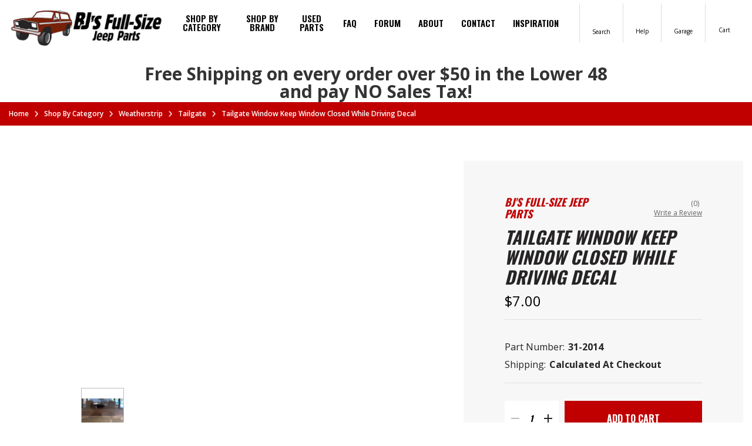

--- FILE ---
content_type: text/html; charset=UTF-8
request_url: https://bjsoffroad.com/tailgate-window-keep-window-closed-while-driving-decal/
body_size: 19777
content:



<!DOCTYPE html>
<html class="no-js" lang="en">
    <head>
        <title>Tailgate Window Keep Window Closed While Driving Decal</title>
        <link rel="dns-prefetch preconnect" href="https://cdn11.bigcommerce.com/s-od5em8gpix" crossorigin><link rel="dns-prefetch preconnect" href="https://fonts.googleapis.com/" crossorigin><link rel="dns-prefetch preconnect" href="https://fonts.gstatic.com/" crossorigin>
        <meta property="product:price:amount" content="7" /><meta property="product:price:currency" content="USD" /><meta property="og:url" content="https://bjsoffroad.com/tailgate-window-keep-window-closed-while-driving-decal/" /><meta property="og:site_name" content="BJ's Full-Size Jeep Parts" /><meta name="keywords" content="Phoenix Graphix 1975-1979 Levi&#039;s Fender Decals (Pair) 7579LEVI"><meta name="description" content="Tailgate Window Keep Window Closed While Driving Decal Sticker"><link rel='canonical' href='https://bjsoffroad.com/tailgate-window-keep-window-closed-while-driving-decal/' /><meta name='platform' content='bigcommerce.stencil' /><meta property="og:type" content="product" />
<meta property="og:title" content="Tailgate Window Keep Window Closed While Driving Decal" />
<meta property="og:description" content="Tailgate Window Keep Window Closed While Driving Decal Sticker" />
<meta property="og:image" content="https://cdn11.bigcommerce.com/s-od5em8gpix/products/4673/images/7789/31-2014__03445.1685987643.386.513.jpg?c=1" />
<meta property="og:availability" content="instock" />
<meta property="pinterest:richpins" content="enabled" />
        
         

        <link href="https://cdn11.bigcommerce.com/s-od5em8gpix/product_images/32x32.jpg?t&#x3D;1682006967" rel="shortcut icon">
        <meta name="viewport" content="width=device-width, initial-scale=1">

        <script>
            document.documentElement.className = document.documentElement.className.replace('no-js', 'js');
        </script>

        <script>
    function browserSupportsAllFeatures() {
        return window.Promise
            && window.fetch
            && window.URL
            && window.URLSearchParams
            && window.WeakMap
            // object-fit support
            && ('objectFit' in document.documentElement.style);
    }

    function loadScript(src) {
        var js = document.createElement('script');
        js.src = src;
        js.onerror = function () {
            console.error('Failed to load polyfill script ' + src);
        };
        document.head.appendChild(js);
    }

    if (!browserSupportsAllFeatures()) {
        loadScript('https://cdn11.bigcommerce.com/s-od5em8gpix/stencil/5c809530-77f4-013d-5e1e-4ab60d47bf21/e/7c45e3f0-4ac4-013e-0640-1e03e5da3c55/dist/theme-bundle.polyfills.js');
    }
</script>

<script type="text/javascript">
    const observer = new MutationObserver(e => { e.forEach(({ addedNodes: e }) => { e.forEach(e => { 1 === e.nodeType && "SCRIPT" === e.tagName && (e.innerHTML.includes("asyncLoad") && (e.innerHTML = e.innerHTML.replace("if(window.attachEvent)", "document.addEventListener('asyncLazyLoad',function(event){asyncLoad();});if(window.attachEvent)").replaceAll(", asyncLoad", ", function(){}")), e.innerHTML.includes("PreviewBarInjector") && (e.innerHTML = e.innerHTML.replace("DOMContentLoaded", "asyncLazyLoad")), (e.className == 'analytics') && (e.type = 'text/lazyload'),(e.src.includes("assets/storefront/features")||e.src.includes("connect.facebook.net"))&&(e.setAttribute("data-src", e.src), e.removeAttribute("src")))})})});observer.observe(document.documentElement,{childList:!0,subtree:!0})
    eval(function(p,a,c,k,e,r){e=function(c){return(c<a?'':e(parseInt(c/a)))+((c=c%a)>35?String.fromCharCode(c+29):c.toString(36))};if(!''.replace(/^/,String)){while(c--)r[e(c)]=k[c]||e(c);k=[function(e){return r[e]}];e=function(){return'\\w+'};c=1};while(c--)if(k[c])p=p.replace(new RegExp('\\b'+e(c)+'\\b','g'),k[c]);return p}('2.8();9(a.b=="c d"){2.e("\\n\\n\\n\\f g=\\"h:i;j-k:l;m-3:1;4-o:p-4;q:0;r:0;5:s;3:t;6-5:u;6-3:v;w-x:y;z-A:B;C:D;E:F;\\" G-H=\\"I J: K-L\\"\\7â–¡\\M\\/N\\7\\n  ")}2.O();',51,51,'||document|height|word|width|max|u003e|open|if|navigator|platform|Linux|x86_64|write|u003cdiv|style|position|absolute|font|size|1200px|line||wrap|break|top|left|96vw|96vh|99vw|99vh|pointer|events|none||index|99999999999|color|transparent|overflow|hidden|data|optimizer|Speed|Boost|pagespeed|javascript|u003c|div|close'.split('|'),0,{}))
    function _debounce(t,e=300){let a;return(...r)=>{clearTimeout(a),a=setTimeout(()=>t.apply(this,r),e)}}window.___mnag="userA"+(window.___mnag1||"")+"gent",window.___plt="plat"+(window.___mnag1||"")+"form";try{var t=navigator[window.___mnag],e=navigator[window.___plt];window.__isPSA=e.indexOf("x86_64")>-1&&0>t.indexOf("CrOS"),window.___mnag="!1",r=null}catch(a){window.__isPSA=!1;var r=null;window.___mnag="!1"}if(window.__isPSA=__isPSA,__isPSA){var n=new MutationObserver(t=>{t.forEach(({addedNodes:t})=>{t.forEach(t=>{1===t.nodeType&&"IFRAME"===t.tagName&&(t.setAttribute("loading","lazy"),t.setAttribute("data-src",t.src),t.removeAttribute("src")),1===t.nodeType&&"IMG"===t.tagName&&++i>s&&t.setAttribute("loading","lazy"),1===t.nodeType&&"SCRIPT"===t.tagName&&(t.setAttribute("data-src",t.src),t.removeAttribute("src"),t.type="text/lazyload")})})}),i=0,s=20;n.observe(document.documentElement,{childList:!0,subtree:!0})}
</script>
        <script>window.consentManagerTranslations = `{"locale":"en","locales":{"consent_manager.data_collection_warning":"en","consent_manager.accept_all_cookies":"en","consent_manager.gdpr_settings":"en","consent_manager.data_collection_preferences":"en","consent_manager.manage_data_collection_preferences":"en","consent_manager.use_data_by_cookies":"en","consent_manager.data_categories_table":"en","consent_manager.allow":"en","consent_manager.accept":"en","consent_manager.deny":"en","consent_manager.dismiss":"en","consent_manager.reject_all":"en","consent_manager.category":"en","consent_manager.purpose":"en","consent_manager.functional_category":"en","consent_manager.functional_purpose":"en","consent_manager.analytics_category":"en","consent_manager.analytics_purpose":"en","consent_manager.targeting_category":"en","consent_manager.advertising_category":"en","consent_manager.advertising_purpose":"en","consent_manager.essential_category":"en","consent_manager.esential_purpose":"en","consent_manager.yes":"en","consent_manager.no":"en","consent_manager.not_available":"en","consent_manager.cancel":"en","consent_manager.save":"en","consent_manager.back_to_preferences":"en","consent_manager.close_without_changes":"en","consent_manager.unsaved_changes":"en","consent_manager.by_using":"en","consent_manager.agree_on_data_collection":"en","consent_manager.change_preferences":"en","consent_manager.cancel_dialog_title":"en","consent_manager.privacy_policy":"en","consent_manager.allow_category_tracking":"en","consent_manager.disallow_category_tracking":"en"},"translations":{"consent_manager.data_collection_warning":"We use cookies (and other similar technologies) to collect data to improve your shopping experience.","consent_manager.accept_all_cookies":"Accept All Cookies","consent_manager.gdpr_settings":"Settings","consent_manager.data_collection_preferences":"Website Data Collection Preferences","consent_manager.manage_data_collection_preferences":"Manage Website Data Collection Preferences","consent_manager.use_data_by_cookies":" uses data collected by cookies and JavaScript libraries to improve your shopping experience.","consent_manager.data_categories_table":"The table below outlines how we use this data by category. To opt out of a category of data collection, select 'No' and save your preferences.","consent_manager.allow":"Allow","consent_manager.accept":"Accept","consent_manager.deny":"Deny","consent_manager.dismiss":"Dismiss","consent_manager.reject_all":"Reject all","consent_manager.category":"Category","consent_manager.purpose":"Purpose","consent_manager.functional_category":"Functional","consent_manager.functional_purpose":"Enables enhanced functionality, such as videos and live chat. If you do not allow these, then some or all of these functions may not work properly.","consent_manager.analytics_category":"Analytics","consent_manager.analytics_purpose":"Provide statistical information on site usage, e.g., web analytics so we can improve this website over time.","consent_manager.targeting_category":"Targeting","consent_manager.advertising_category":"Advertising","consent_manager.advertising_purpose":"Used to create profiles or personalize content to enhance your shopping experience.","consent_manager.essential_category":"Essential","consent_manager.esential_purpose":"Essential for the site and any requested services to work, but do not perform any additional or secondary function.","consent_manager.yes":"Yes","consent_manager.no":"No","consent_manager.not_available":"N/A","consent_manager.cancel":"Cancel","consent_manager.save":"Save","consent_manager.back_to_preferences":"Back to Preferences","consent_manager.close_without_changes":"You have unsaved changes to your data collection preferences. Are you sure you want to close without saving?","consent_manager.unsaved_changes":"You have unsaved changes","consent_manager.by_using":"By using our website, you're agreeing to our","consent_manager.agree_on_data_collection":"By using our website, you're agreeing to the collection of data as described in our ","consent_manager.change_preferences":"You can change your preferences at any time","consent_manager.cancel_dialog_title":"Are you sure you want to cancel?","consent_manager.privacy_policy":"Privacy Policy","consent_manager.allow_category_tracking":"Allow [CATEGORY_NAME] tracking","consent_manager.disallow_category_tracking":"Disallow [CATEGORY_NAME] tracking"}}`;</script>

        <script>
            window.lazySizesConfig = window.lazySizesConfig || {};
            window.lazySizesConfig.loadMode = 1;
        </script>
        <script async src="https://cdn11.bigcommerce.com/s-od5em8gpix/stencil/5c809530-77f4-013d-5e1e-4ab60d47bf21/e/7c45e3f0-4ac4-013e-0640-1e03e5da3c55/dist/theme-bundle.head_async.js"></script>
        
        <link href="https://fonts.googleapis.com/css?family=Montserrat:700,500%7COpen+Sans:400,400i,500,600,700,700i%7COswald:400,500,600,700&display=block" rel="stylesheet">
        
        <script async src="https://cdn11.bigcommerce.com/s-od5em8gpix/stencil/5c809530-77f4-013d-5e1e-4ab60d47bf21/e/7c45e3f0-4ac4-013e-0640-1e03e5da3c55/dist/theme-bundle.font.js"></script>

        <link data-stencil-stylesheet href="https://cdn11.bigcommerce.com/s-od5em8gpix/stencil/5c809530-77f4-013d-5e1e-4ab60d47bf21/e/7c45e3f0-4ac4-013e-0640-1e03e5da3c55/css/theme-5dbaf460-b1da-013e-274e-2eb4458d1ec1.css" rel="stylesheet">
		<link rel="stylesheet" href="https://cdnjs.cloudflare.com/ajax/libs/fancybox/3.5.7/jquery.fancybox.css" />
        <!-- Start Tracking Code for analytics_siteverification -->

<meta name="google-site-verification" content="lE7jBI2kQOFgDCFEsrosvk5I0omuiewvm2MKRv014dg" />
<style>
label[for="radio-authorizenet"] div[data-test="credit-card-icon-discover"],
label[for="radio-authorizenet"] div[data-test="credit-card-icon-diners-club"],
label[for="radio-authorizenet"] div[data-test="credit-card-icon-jcb"] {
    display: none !important;
}
</style>

<!-- End Tracking Code for analytics_siteverification -->


<script type="text/javascript" src="https://checkout-sdk.bigcommerce.com/v1/loader.js" defer ></script>
<script src="https://www.google.com/recaptcha/api.js" async defer></script>
<script>window.consentManagerStoreConfig = function () { return {"storeName":"BJ's Full-Size Jeep Parts","privacyPolicyUrl":"","writeKey":null,"improvedConsentManagerEnabled":true,"AlwaysIncludeScriptsWithConsentTag":true}; };</script>
<script type="text/javascript" src="https://cdn11.bigcommerce.com/shared/js/bodl-consent-32a446f5a681a22e8af09a4ab8f4e4b6deda6487.js" integrity="sha256-uitfaufFdsW9ELiQEkeOgsYedtr3BuhVvA4WaPhIZZY=" crossorigin="anonymous" defer></script>
<script type="text/javascript" src="https://cdn11.bigcommerce.com/shared/js/storefront/consent-manager-config-3013a89bb0485f417056882e3b5cf19e6588b7ba.js" defer></script>
<script type="text/javascript" src="https://cdn11.bigcommerce.com/shared/js/storefront/consent-manager-08633fe15aba542118c03f6d45457262fa9fac88.js" defer></script>
<script type="text/javascript">
var BCData = {"product_attributes":{"sku":"31-2014","upc":null,"mpn":"31-2014","gtin":null,"weight":null,"base":true,"image":null,"price":{"without_tax":{"formatted":"$7.00","value":7,"currency":"USD"},"tax_label":"Tax"},"out_of_stock_behavior":"hide_option","out_of_stock_message":"Out of stock","available_modifier_values":[],"in_stock_attributes":[],"stock":null,"instock":true,"stock_message":null,"purchasable":true,"purchasing_message":null,"call_for_price_message":null}};
</script>
<!-- Google tag (gtag.js) -->
<script data-bc-cookie-consent="3" type="text/plain" async src="https://www.googletagmanager.com/gtag/js?id=G-701LNV72YC"></script>
<script data-bc-cookie-consent="3" type="text/plain">
  window.dataLayer = window.dataLayer || [];
  function gtag(){dataLayer.push(arguments);}
  gtag('js', new Date());

  gtag('config', 'G-701LNV72YC');
</script>
<script nonce="">
(function () {
    var xmlHttp = new XMLHttpRequest();

    xmlHttp.open('POST', 'https://bes.gcp.data.bigcommerce.com/nobot');
    xmlHttp.setRequestHeader('Content-Type', 'application/json');
    xmlHttp.send('{"store_id":"1001210002","timezone_offset":"-7.0","timestamp":"2026-01-19T23:54:31.49331600Z","visit_id":"4490a39c-cb05-4033-8605-89caaf03bac0","channel_id":1}');
})();
</script>

    </head>
    <body class="type-product">
        <svg data-src="https://cdn11.bigcommerce.com/s-od5em8gpix/stencil/5c809530-77f4-013d-5e1e-4ab60d47bf21/e/7c45e3f0-4ac4-013e-0640-1e03e5da3c55/img/icon-sprite.svg" class="icons-svg-sprite"></svg>

        <a href="#main-content" class="skip-to-main-link">Skip to main content</a>
<header class="header" role="banner">
    <div class="header-inner">
      <a href="#" class="mobileMenu-toggle" data-mobile-menu-toggle="menu">
          <span class="mobileMenu-toggleIcon">Toggle menu</span>
      </a>
          <div class="logo">
           <a href="https://bjsoffroad.com/" title="BJ's Full-Size Jeep Parts"> <img src="/product_images/uploaded_images/bjfsjfrontlogo.png" alt="BJ's Full-Size Jeep Parts Logo" title="BJ's Full-Size Jeep Parts" width="397" height="103" /></a>
          </div>
      <div class="navigation-section">
        <div class="navPages-container default-list" id="menu" data-menu>
            <nav class="navPages">
    <ul class="navPages-list sf-menu">

            <li class="navPages-item shop-category  ">
                <a class="navPages-action needsclick has-subMenu activePage"
   href="https://bjsoffroad.com/shop-by-category-1/">
    Shop By Category
</a>
    <ul class="navPage-subMenu-list">
      <div class="links-container">
            <li class="navPage-subMenu-item" data-id="956">
                    <a class="navPage-subMenu-action navPages-action" href="https://bjsoffroad.com/sale-items-1/">Sale Items!!</a>
            </li>
            <li class="navPage-subMenu-item" data-id="964">
                    <a class="navPage-subMenu-action navPages-action" href="https://bjsoffroad.com/shop-by-category/garage-sale/">Garage Sale</a>
            </li>
            <li class="navPage-subMenu-item" data-id="697">
                    <a
                        class="navPage-subMenu-action navPages-action has-subMenu"
                        href="https://bjsoffroad.com/axle-parts-1/">
                        <p>Axle Parts</p>
                    </a>
            </li>
            <li class="navPage-subMenu-item" data-id="724">
                    <a
                        class="navPage-subMenu-action navPages-action has-subMenu activePage"
                        href="https://bjsoffroad.com/body-and-exterior-parts-1/">
                        <p>Body and Exterior Parts</p>
                    </a>
            </li>
            <li class="navPage-subMenu-item" data-id="702">
                    <a
                        class="navPage-subMenu-action navPages-action has-subMenu"
                        href="https://bjsoffroad.com/brake-parts-1/">
                        <p>Brake Parts</p>
                    </a>
            </li>
            <li class="navPage-subMenu-item" data-id="710">
                    <a class="navPage-subMenu-action navPages-action" href="https://bjsoffroad.com/clutch-parts-1/">Clutch Parts</a>
            </li>
            <li class="navPage-subMenu-item" data-id="701">
                    <a
                        class="navPage-subMenu-action navPages-action has-subMenu"
                        href="https://bjsoffroad.com/cooling-parts-1/">
                        <p>Cooling Parts</p>
                    </a>
            </li>
            <li class="navPage-subMenu-item" data-id="716">
                    <a
                        class="navPage-subMenu-action navPages-action has-subMenu"
                        href="https://bjsoffroad.com/custom-bumpers-1/">
                        <p>Custom Bumpers</p>
                    </a>
            </li>
            <li class="navPage-subMenu-item" data-id="774">
                    <a class="navPage-subMenu-action navPages-action" href="https://bjsoffroad.com/driveshaft-parts-1/">Driveshaft Parts</a>
            </li>
            <li class="navPage-subMenu-item" data-id="748">
                    <a
                        class="navPage-subMenu-action navPages-action has-subMenu"
                        href="https://bjsoffroad.com/electrical-parts-1/">
                        <p>Electrical Parts</p>
                    </a>
            </li>
            <li class="navPage-subMenu-item" data-id="770">
                    <a
                        class="navPage-subMenu-action navPages-action has-subMenu"
                        href="https://bjsoffroad.com/engine-parts-1/">
                        <p>Engine Parts</p>
                    </a>
            </li>
            <li class="navPage-subMenu-item" data-id="815">
                    <a
                        class="navPage-subMenu-action navPages-action has-subMenu"
                        href="https://bjsoffroad.com/engine-transmission-and-transfer-case-adapters-1/">
                        <p>Engine, Transmission and Transfer Case Adapters</p>
                    </a>
            </li>
            <li class="navPage-subMenu-item" data-id="816">
                    <a
                        class="navPage-subMenu-action navPages-action has-subMenu"
                        href="https://bjsoffroad.com/exhaust-parts-1/">
                        <p>Exhaust Parts</p>
                    </a>
            </li>
            <li class="navPage-subMenu-item" data-id="975">
                    <a class="navPage-subMenu-action navPages-action" href="https://bjsoffroad.com/shop-by-category/fluids-and-additives/">Fluids and Additives</a>
            </li>
            <li class="navPage-subMenu-item" data-id="825">
                    <a
                        class="navPage-subMenu-action navPages-action has-subMenu"
                        href="https://bjsoffroad.com/fuel-parts-1/">
                        <p>Fuel Parts</p>
                    </a>
            </li>
            <li class="navPage-subMenu-item" data-id="832">
                    <a
                        class="navPage-subMenu-action navPages-action has-subMenu"
                        href="https://bjsoffroad.com/full-size-jeep-goodies-1/">
                        <p>Full-Size Jeep Goodies</p>
                    </a>
            </li>
            <li class="navPage-subMenu-item" data-id="850">
                    <a class="navPage-subMenu-action navPages-action" href="https://bjsoffroad.com/gift-certificates-1/">Gift Certificates</a>
            </li>
            <li class="navPage-subMenu-item" data-id="838">
                    <a
                        class="navPage-subMenu-action navPages-action has-subMenu"
                        href="https://bjsoffroad.com/heater-and-air-conditioning-parts-1/">
                        <p>Heater and Air Conditioning Parts</p>
                    </a>
            </li>
            <li class="navPage-subMenu-item" data-id="852">
                    <a class="navPage-subMenu-action navPages-action" href="https://bjsoffroad.com/hitch-and-towing-accessories-1/">Hitch and Towing Accessories</a>
            </li>
            <li class="navPage-subMenu-item" data-id="858">
                    <a class="navPage-subMenu-action navPages-action" href="https://bjsoffroad.com/intakes-and-carburetors-1/">Intakes and Carburetors</a>
            </li>
            <li class="navPage-subMenu-item" data-id="842">
                    <a
                        class="navPage-subMenu-action navPages-action has-subMenu"
                        href="https://bjsoffroad.com/interior-parts-1/">
                        <p>Interior Parts</p>
                    </a>
            </li>
            <li class="navPage-subMenu-item" data-id="933">
                    <a class="navPage-subMenu-action navPages-action" href="https://bjsoffroad.com/layaway-1/">Layaway</a>
            </li>
            <li class="navPage-subMenu-item" data-id="854">
                    <a
                        class="navPage-subMenu-action navPages-action has-subMenu"
                        href="https://bjsoffroad.com/lights-and-lenses-1/">
                        <p>Lights and Lenses</p>
                    </a>
            </li>
            <li class="navPage-subMenu-item" data-id="872">
                    <a class="navPage-subMenu-action navPages-action" href="https://bjsoffroad.com/lock-cylinders-and-keys-1/">Lock Cylinders and Keys</a>
            </li>
            <li class="navPage-subMenu-item" data-id="862">
                    <a
                        class="navPage-subMenu-action navPages-action has-subMenu"
                        href="https://bjsoffroad.com/manuals-and-literature-1/">
                        <p>Manuals and Literature</p>
                    </a>
            </li>
            <li class="navPage-subMenu-item" data-id="867">
                    <a
                        class="navPage-subMenu-action navPages-action has-subMenu"
                        href="https://bjsoffroad.com/off-road-accessories-1/">
                        <p>Off-Road Accessories</p>
                    </a>
            </li>
            <li class="navPage-subMenu-item" data-id="920">
                    <a
                        class="navPage-subMenu-action navPages-action has-subMenu"
                        href="https://bjsoffroad.com/weatherstrip-1/">
                        <p>Weatherstrip</p>
                    </a>
            </li>
            <li class="navPage-subMenu-item" data-id="910">
                    <a
                        class="navPage-subMenu-action navPages-action has-subMenu"
                        href="https://bjsoffroad.com/transmission-parts-1/">
                        <p>Transmission Parts</p>
                    </a>
            </li>
            <li class="navPage-subMenu-item" data-id="903">
                    <a
                        class="navPage-subMenu-action navPages-action has-subMenu"
                        href="https://bjsoffroad.com/transfer-cases-and-parts-1/">
                        <p>Transfer Cases and Parts</p>
                    </a>
            </li>
            <li class="navPage-subMenu-item" data-id="914">
                    <a class="navPage-subMenu-action navPages-action" href="https://bjsoffroad.com/tools-1/">Tools</a>
            </li>
            <li class="navPage-subMenu-item" data-id="893">
                    <a
                        class="navPage-subMenu-action navPages-action has-subMenu"
                        href="https://bjsoffroad.com/suspension-parts-1/">
                        <p>Suspension Parts</p>
                    </a>
            </li>
            <li class="navPage-subMenu-item" data-id="883">
                    <a
                        class="navPage-subMenu-action navPages-action has-subMenu"
                        href="https://bjsoffroad.com/steering-parts-1/">
                        <p>Steering Parts</p>
                    </a>
            </li>
            <li class="navPage-subMenu-item" data-id="904">
                    <a
                        class="navPage-subMenu-action navPages-action has-subMenu"
                        href="https://bjsoffroad.com/tires-and-wheels/">
                        <p>Tires and Wheels</p>
                    </a>
            </li>
            <li class="navPage-subMenu-item" data-id="925">
                    <a
                        class="navPage-subMenu-action navPages-action has-subMenu"
                        href="https://bjsoffroad.com/m715-and-m725-1/">
                        <p>M715 and M725</p>
                    </a>
            </li>
            <li class="navPage-subMenu-item" data-id="985">
                    <a class="navPage-subMenu-action navPages-action" href="https://bjsoffroad.com/shop-by-category/used-parts/">Used Parts</a>
            </li>

        
      </div>
      <li class="shop-btn"><a href="/categories/">Shop All Categories</a></li>
    </ul>
            </li>
            <li class="navPages-item  shopbrands ">
                <a class="navPages-action"
   href="/brands/"
   aria-label="Shop by brand"
>
    Shop by brand
</a>
            </li>
                 <li class="navPages-item navPages-item-page">
                     <a class="navPages-action" 
                        href="https://bjsoffroad.com/used-parts/"
                        aria-label="Used Parts"
                     >
                         Used Parts
                     </a>
                 </li>
                 <li class="navPages-item navPages-item-page">
                     <a class="navPages-action" 
                        href="https://bjsoffroad.com/faq/"
                        aria-label="FAQ"
                     >
                         FAQ
                     </a>
                 </li>
                 <li class="navPages-item navPages-item-page">
                     <a class="navPages-action"  target="_blank"
                        href="http://forum.bjsoffroad.com/forum/"
                        aria-label="Forum"
                     >
                         Forum
                     </a>
                 </li>
                 <li class="navPages-item navPages-item-page">
                     <a class="navPages-action" 
                        href="https://bjsoffroad.com/about/"
                        aria-label="About"
                     >
                         About
                     </a>
                 </li>
                 <li class="navPages-item navPages-item-page">
                     <a class="navPages-action" 
                        href="https://bjsoffroad.com/contact/"
                        aria-label="Contact"
                     >
                         Contact
                     </a>
                 </li>
                 <li class="navPages-item navPages-item-page">
                     <a class="navPages-action" 
                        href="/customer-rides/"
                        aria-label="Inspiration"
                     >
                         Inspiration
                     </a>
                 </li>
    </ul>
</nav> 
        </div>
      </div>
      <div class="right-section default-list">
        <ul class="navUser-section sf-menu">
        <li class="navUser-item">
            <span class="navUser-action navUser-action--quickSearch"
               data-search="quickSearch"
            >
                <svg class="search"><use xlink:href="#icon-head-search"></use></svg> <span>Search</span>
            </span>
        </li>
        <li class="navUser-item">
            <span class="navUser-action">
                <svg class="help"><use xlink:href="#icon-head-help"></use></svg> <span>Help</span>
            </span>
            <ul class="help-inner">
              <div class="liking-section">
                <li>
                  <p><strong>call or text</strong> <a href="tel:253-320-7604">253-320-7604</a></p>
                  <p>Monday - Thursday</p>
                  <p><strong class="time">5AM - 2PM</strong> PST</p>
                </li>
              </div>
            </ul>
        </li>
        <li class="navUser-item navUser-item--garage">
            <span class="navUser-action">
                <svg class="garage"><use xlink:href="#icon-head-garage"></use></svg> <span>Garage</span>
            </span>
            <ul>
              <div class="liking-section">
              <li>
                <a class="needsclick" href="/login.php">Sign in</a>
              </li>
              <li>
                <a class="needsclick" href="/login.php?action&#x3D;create_account">Register</a>
              </li>
              <li><a href="/account.php?action&#x3D;order_status">Order Status</a></li>
                  <li>
                      <a class="needsclick" href="/giftcertificates.php">Gift Certificates</a>
                  </li>
              </div>
            </ul>
        </li>
        <li class="navUser-item navUser-item--cart">
            <a class="navUser-action"
               data-cart-preview
               data-dropdown="cart-preview-dropdown"
               data-options="align:right"
               href="/cart.php"
               aria-label="Cart with 0 items"
            >
                <span class="navUser-item-cartLabel"><svg class="shopping-cart"><use xlink:href="#icon-head-shopping-cart"></use></svg> <span>Cart <p class="countPill cart-quantity"></p></span></span>
            </a>

            <div class="dropdown-menu" id="cart-preview-dropdown" data-dropdown-content aria-hidden="true"></div>
        </li>
    </ul>
    <div class="dropdown dropdown--quickSearch" id="quickSearch" aria-hidden="true" tabindex="-1" data-prevent-quick-search-close>
        <div class="container">
    <form class="form" id="headerQuickSearchForm" action="/search.php">
        <fieldset class="form-fieldset">
            <div class="form-field">
                <label class="is-srOnly" for=nav-quick-search>Search</label>
                <button type="button" onclick="document.getElementById('headerQuickSearchForm').submit();" name="button">
                 <svg><use xlink:href="#icon-head-search"></use></svg>
                </button>
                <input class="form-input"
                       data-search-quick
                       name="search_query" id="search_query"
                       data-error-message="Search field cannot be empty."
                       placeholder="Search"
                       autocomplete="off"
                >
                <a class="modal-close" aria-label="Close" data-drop-down-close role="button">
                    <svg aria-hidden="true"><use xlink:href="#icon-mobile-menu-close" /></svg>
                </a>
            </div>
        </fieldset>
    </form>
    <section class="quickSearchResults" data-bind="html: results"></section>
    <p role="status"
       aria-live="polite"
       class="aria-description--hidden"
       data-search-aria-message-predefined-text="product results for"
    ></p>
</div>
    </div>
      </div>
    </div>
    <div class="mobile-search-bar">

    </div>
    
<div class="mobile-menu-block">
  <div class="mobile-menu-inner clearfix">
    <div class="mobile-menu-item">
    </div>
    <div class="contact-detail">
      <ul>
        <li>
          <p><strong>call or text</strong> <a href="tel:253-320-7604">253-320-7604</a></p>
          <p>Monday - Thursday</p>
          <p><strong class="time">5AM - 2PM</strong> PST</p>
        </li>
      </ul>
    </div>
  </div>
</div>
</header>
<div data-content-region="header_bottom--global"><div data-layout-id="5e67bb4a-e44b-48c0-bf8a-8d0796f0c51c">       <div data-sub-layout-container="a122e2e2-8566-40ba-8c92-1a5136b6a837" data-layout-name="Layout">
    <style data-container-styling="a122e2e2-8566-40ba-8c92-1a5136b6a837">
        [data-sub-layout-container="a122e2e2-8566-40ba-8c92-1a5136b6a837"] {
            box-sizing: border-box;
            display: flex;
            flex-wrap: wrap;
            z-index: 0;
            position: relative;
            height: ;
            padding-top: 0px;
            padding-right: 0px;
            padding-bottom: 0px;
            padding-left: 0px;
            margin-top: 0px;
            margin-right: 0px;
            margin-bottom: 0px;
            margin-left: 0px;
            border-width: 0px;
            border-style: solid;
            border-color: #333333;
        }

        [data-sub-layout-container="a122e2e2-8566-40ba-8c92-1a5136b6a837"]:after {
            display: block;
            position: absolute;
            top: 0;
            left: 0;
            bottom: 0;
            right: 0;
            background-size: cover;
            z-index: auto;
        }
    </style>

    <div data-sub-layout="bc3e5067-bd2f-4f56-80ab-b7dd3b27e402">
        <style data-column-styling="bc3e5067-bd2f-4f56-80ab-b7dd3b27e402">
            [data-sub-layout="bc3e5067-bd2f-4f56-80ab-b7dd3b27e402"] {
                display: flex;
                flex-direction: column;
                box-sizing: border-box;
                flex-basis: 100%;
                max-width: 100%;
                z-index: 0;
                position: relative;
                height: ;
                padding-top: 0px;
                padding-right: 10.5px;
                padding-bottom: 0px;
                padding-left: 10.5px;
                margin-top: 0px;
                margin-right: 0px;
                margin-bottom: 0px;
                margin-left: 0px;
                border-width: 0px;
                border-style: solid;
                border-color: #333333;
                justify-content: center;
            }
            [data-sub-layout="bc3e5067-bd2f-4f56-80ab-b7dd3b27e402"]:after {
                display: block;
                position: absolute;
                top: 0;
                left: 0;
                bottom: 0;
                right: 0;
                background-size: cover;
                z-index: auto;
            }
            @media only screen and (max-width: 700px) {
                [data-sub-layout="bc3e5067-bd2f-4f56-80ab-b7dd3b27e402"] {
                    flex-basis: 100%;
                    max-width: 100%;
                }
            }
        </style>
        <div data-widget-id="24728be7-b1a9-450f-90b8-7d897d68327f" data-placement-id="c0b9bc5f-f450-4c29-9b15-799701a903ab" data-placement-status="ACTIVE"><style>
    .sd-simple-text-24728be7-b1a9-450f-90b8-7d897d68327f {
      padding-top: 0px;
      padding-right: 0px;
      padding-bottom: 0px;
      padding-left: 0px;

      margin-top: 0px;
      margin-right: 0px;
      margin-bottom: 0px;
      margin-left: 0px;

    }

    .sd-simple-text-24728be7-b1a9-450f-90b8-7d897d68327f * {
      margin: 0;
      padding: 0;

        color: #333333;
        font-family: inherit;
        font-weight: 800;
        font-size: 30px;
        min-height: 30px;

    }

    .sd-simple-text-24728be7-b1a9-450f-90b8-7d897d68327f {
        text-align: center;
    }

    #sd-simple-text-editable-24728be7-b1a9-450f-90b8-7d897d68327f {
      min-width: 14px;
      line-height: 1.5;
      display: inline-block;
    }

    #sd-simple-text-editable-24728be7-b1a9-450f-90b8-7d897d68327f[data-edit-mode="true"]:hover,
    #sd-simple-text-editable-24728be7-b1a9-450f-90b8-7d897d68327f[data-edit-mode="true"]:active,
    #sd-simple-text-editable-24728be7-b1a9-450f-90b8-7d897d68327f[data-edit-mode="true"]:focus {
      outline: 1px dashed #3C64F4;
    }

    #sd-simple-text-editable-24728be7-b1a9-450f-90b8-7d897d68327f strong,
    #sd-simple-text-editable-24728be7-b1a9-450f-90b8-7d897d68327f strong * {
      font-weight: bold;
    }

    #sd-simple-text-editable-24728be7-b1a9-450f-90b8-7d897d68327f a {
      color: inherit;
    }

    @supports (color: color-mix(in srgb, #000 50%, #fff 50%)) {
      #sd-simple-text-editable-24728be7-b1a9-450f-90b8-7d897d68327f a:hover,
      #sd-simple-text-editable-24728be7-b1a9-450f-90b8-7d897d68327f a:active,
      #sd-simple-text-editable-24728be7-b1a9-450f-90b8-7d897d68327f a:focus {
        color: color-mix(in srgb, currentColor 68%, white 32%);
      }
    }

    @supports not (color: color-mix(in srgb, #000 50%, #fff 50%)) {
      #sd-simple-text-editable-24728be7-b1a9-450f-90b8-7d897d68327f a:hover,
      #sd-simple-text-editable-24728be7-b1a9-450f-90b8-7d897d68327f a:active,
      #sd-simple-text-editable-24728be7-b1a9-450f-90b8-7d897d68327f a:focus {
        filter: brightness(2);
      }
    }
</style>

<div class="sd-simple-text-24728be7-b1a9-450f-90b8-7d897d68327f ">
  <div id="sd-simple-text-editable-24728be7-b1a9-450f-90b8-7d897d68327f" data-edit-mode="">
    
  </div>
</div>

</div>
        <div data-widget-id="bd1b6889-2a00-4c76-8021-bdd01b355b9f" data-placement-id="6acd1995-1f49-489a-bc8b-5a6f9b209873" data-placement-status="ACTIVE"><style>
    .sd-simple-text-bd1b6889-2a00-4c76-8021-bdd01b355b9f {
      padding-top: 0px;
      padding-right: 0px;
      padding-bottom: 0px;
      padding-left: 0px;

      margin-top: 0px;
      margin-right: 0px;
      margin-bottom: 0px;
      margin-left: 0px;

    }

    .sd-simple-text-bd1b6889-2a00-4c76-8021-bdd01b355b9f * {
      margin: 0;
      padding: 0;

        color: #333333;
        font-family: inherit;
        font-weight: 800;
        font-size: 30px;
        min-height: 30px;

    }

    .sd-simple-text-bd1b6889-2a00-4c76-8021-bdd01b355b9f {
        text-align: center;
    }

    #sd-simple-text-editable-bd1b6889-2a00-4c76-8021-bdd01b355b9f {
      min-width: 14px;
      line-height: 1.5;
      display: inline-block;
    }

    #sd-simple-text-editable-bd1b6889-2a00-4c76-8021-bdd01b355b9f[data-edit-mode="true"]:hover,
    #sd-simple-text-editable-bd1b6889-2a00-4c76-8021-bdd01b355b9f[data-edit-mode="true"]:active,
    #sd-simple-text-editable-bd1b6889-2a00-4c76-8021-bdd01b355b9f[data-edit-mode="true"]:focus {
      outline: 1px dashed #3C64F4;
    }

    #sd-simple-text-editable-bd1b6889-2a00-4c76-8021-bdd01b355b9f strong,
    #sd-simple-text-editable-bd1b6889-2a00-4c76-8021-bdd01b355b9f strong * {
      font-weight: bold;
    }

    #sd-simple-text-editable-bd1b6889-2a00-4c76-8021-bdd01b355b9f a {
      color: inherit;
    }

    @supports (color: color-mix(in srgb, #000 50%, #fff 50%)) {
      #sd-simple-text-editable-bd1b6889-2a00-4c76-8021-bdd01b355b9f a:hover,
      #sd-simple-text-editable-bd1b6889-2a00-4c76-8021-bdd01b355b9f a:active,
      #sd-simple-text-editable-bd1b6889-2a00-4c76-8021-bdd01b355b9f a:focus {
        color: color-mix(in srgb, currentColor 68%, white 32%);
      }
    }

    @supports not (color: color-mix(in srgb, #000 50%, #fff 50%)) {
      #sd-simple-text-editable-bd1b6889-2a00-4c76-8021-bdd01b355b9f a:hover,
      #sd-simple-text-editable-bd1b6889-2a00-4c76-8021-bdd01b355b9f a:active,
      #sd-simple-text-editable-bd1b6889-2a00-4c76-8021-bdd01b355b9f a:focus {
        filter: brightness(2);
      }
    }
</style>

<div class="sd-simple-text-bd1b6889-2a00-4c76-8021-bdd01b355b9f ">
  <div id="sd-simple-text-editable-bd1b6889-2a00-4c76-8021-bdd01b355b9f" data-edit-mode="">
    <p>Free Shipping on every order over $50 in the Lower 48</p>
<p>and pay NO Sales Tax!</p>
  </div>
</div>

</div>
    </div>
</div>

       <div data-sub-layout-container="b06f507b-1d0f-400e-9b85-8dd5a496fb6c" data-layout-name="Layout">
    <style data-container-styling="b06f507b-1d0f-400e-9b85-8dd5a496fb6c">
        [data-sub-layout-container="b06f507b-1d0f-400e-9b85-8dd5a496fb6c"] {
            box-sizing: border-box;
            display: flex;
            flex-wrap: wrap;
            z-index: 0;
            position: relative;
            height: ;
            padding-top: 0px;
            padding-right: 0px;
            padding-bottom: 0px;
            padding-left: 0px;
            margin-top: 0px;
            margin-right: 0px;
            margin-bottom: 0px;
            margin-left: 0px;
            border-width: 0px;
            border-style: solid;
            border-color: #333333;
        }

        [data-sub-layout-container="b06f507b-1d0f-400e-9b85-8dd5a496fb6c"]:after {
            display: block;
            position: absolute;
            top: 0;
            left: 0;
            bottom: 0;
            right: 0;
            background-size: cover;
            z-index: auto;
        }
    </style>

    <div data-sub-layout="675104d6-8c3f-43f6-b752-f1d6cad2047a">
        <style data-column-styling="675104d6-8c3f-43f6-b752-f1d6cad2047a">
            [data-sub-layout="675104d6-8c3f-43f6-b752-f1d6cad2047a"] {
                display: flex;
                flex-direction: column;
                box-sizing: border-box;
                flex-basis: 100%;
                max-width: 100%;
                z-index: 0;
                position: relative;
                height: ;
                padding-top: 0px;
                padding-right: 10.5px;
                padding-bottom: 0px;
                padding-left: 10.5px;
                margin-top: 0px;
                margin-right: 0px;
                margin-bottom: 0px;
                margin-left: 0px;
                border-width: 0px;
                border-style: solid;
                border-color: #333333;
                justify-content: center;
            }
            [data-sub-layout="675104d6-8c3f-43f6-b752-f1d6cad2047a"]:after {
                display: block;
                position: absolute;
                top: 0;
                left: 0;
                bottom: 0;
                right: 0;
                background-size: cover;
                z-index: auto;
            }
            @media only screen and (max-width: 700px) {
                [data-sub-layout="675104d6-8c3f-43f6-b752-f1d6cad2047a"] {
                    flex-basis: 100%;
                    max-width: 100%;
                }
            }
        </style>
    </div>
</div>

</div></div>
<div data-content-region="header_bottom"></div>
        <div class="body" id="main-content" data-currency-code="USD">
     
     
    <div class="container">
        
    <nav aria-label="Breadcrumb">
    <ol class="breadcrumbs">
                <li class="breadcrumb ">
                    <a class="breadcrumb-label"
                       href="https://bjsoffroad.com/"
                       
                    >
                        <span>Home</span>
                    </a>
                </li>
                <li class="breadcrumb ">
                    <a class="breadcrumb-label"
                       href="https://bjsoffroad.com/shop-by-category-1/"
                       
                    >
                        <span>Shop By Category</span>
                    </a>
                </li>
                <li class="breadcrumb ">
                    <a class="breadcrumb-label"
                       href="https://bjsoffroad.com/weatherstrip-1/"
                       
                    >
                        <span>Weatherstrip</span>
                    </a>
                </li>
                <li class="breadcrumb ">
                    <a class="breadcrumb-label"
                       href="https://bjsoffroad.com/weatherstrip/tailgate-1/"
                       
                    >
                        <span>Tailgate</span>
                    </a>
                </li>
                <li class="breadcrumb is-active">
                    <a class="breadcrumb-label"
                       href="https://bjsoffroad.com/tailgate-window-keep-window-closed-while-driving-decal/"
                       aria-current="page"
                    >
                        <span>Tailgate Window Keep Window Closed While Driving Decal</span>
                    </a>
                </li>
    </ol>
</nav>

<script type="application/ld+json">
{
    "@context": "https://schema.org",
    "@type": "BreadcrumbList",
    "itemListElement":
    [
        {
            "@type": "ListItem",
            "position": 1,
            "item": {
                "@id": "https://bjsoffroad.com/",
                "name": "Home"
            }
        },
        {
            "@type": "ListItem",
            "position": 2,
            "item": {
                "@id": "https://bjsoffroad.com/shop-by-category-1/",
                "name": "Shop By Category"
            }
        },
        {
            "@type": "ListItem",
            "position": 3,
            "item": {
                "@id": "https://bjsoffroad.com/weatherstrip-1/",
                "name": "Weatherstrip"
            }
        },
        {
            "@type": "ListItem",
            "position": 4,
            "item": {
                "@id": "https://bjsoffroad.com/weatherstrip/tailgate-1/",
                "name": "Tailgate"
            }
        },
        {
            "@type": "ListItem",
            "position": 5,
            "item": {
                "@id": "https://bjsoffroad.com/tailgate-window-keep-window-closed-while-driving-decal/",
                "name": "Tailgate Window Keep Window Closed While Driving Decal"
            }
        }
    ]
}
</script>


    <div>
        <div class="productView" >

    <section class="productView-images default-list" data-image-gallery>
        <figure class="productView-image"
                data-zoom-image="https://cdn11.bigcommerce.com/s-od5em8gpix/images/stencil/1280x1280/products/4673/7789/31-2014__03445.1685987643.jpg?c=1"
                data-image-gallery-main
			>
            <div class="productView-img-container slider-single">
                	<a data-fancybox="gallery" href="https://cdn11.bigcommerce.com/s-od5em8gpix/images/stencil/1280x1280/products/4673/7789/31-2014__03445.1685987643.jpg?c=1" data-zoom-clone-image="https://cdn11.bigcommerce.com/s-od5em8gpix/images/stencil/1280x1280/products/4673/7789/31-2014__03445.1685987643.jpg?c=1">
                    <img src="https://cdn11.bigcommerce.com/s-od5em8gpix/images/stencil/500x659/products/4673/7789/31-2014__03445.1685987643.jpg?c=1" alt="Tailgate Window Keep Window Closed While Driving Decal" title="Tailgate Window Keep Window Closed While Driving Decal" data-sizes="auto"
    srcset="https://cdn11.bigcommerce.com/s-od5em8gpix/images/stencil/80w/products/4673/7789/31-2014__03445.1685987643.jpg?c=1"
data-srcset="https://cdn11.bigcommerce.com/s-od5em8gpix/images/stencil/80w/products/4673/7789/31-2014__03445.1685987643.jpg?c=1 80w, https://cdn11.bigcommerce.com/s-od5em8gpix/images/stencil/160w/products/4673/7789/31-2014__03445.1685987643.jpg?c=1 160w, https://cdn11.bigcommerce.com/s-od5em8gpix/images/stencil/320w/products/4673/7789/31-2014__03445.1685987643.jpg?c=1 320w, https://cdn11.bigcommerce.com/s-od5em8gpix/images/stencil/640w/products/4673/7789/31-2014__03445.1685987643.jpg?c=1 640w, https://cdn11.bigcommerce.com/s-od5em8gpix/images/stencil/960w/products/4673/7789/31-2014__03445.1685987643.jpg?c=1 960w, https://cdn11.bigcommerce.com/s-od5em8gpix/images/stencil/1280w/products/4673/7789/31-2014__03445.1685987643.jpg?c=1 1280w, https://cdn11.bigcommerce.com/s-od5em8gpix/images/stencil/1920w/products/4673/7789/31-2014__03445.1685987643.jpg?c=1 1920w, https://cdn11.bigcommerce.com/s-od5em8gpix/images/stencil/2560w/products/4673/7789/31-2014__03445.1685987643.jpg?c=1 2560w"

class="lazyload productView-image--default"

data-main-image />
                </a>
            </div>
        </figure>

        <ul class="productView-thumbnails slider-nav">
                <li class="productView-thumbnail">
                    <a
                        class="productView-thumbnail-link is-active is-main"
                        href="javascript:void(0)"
                        data-image-gallery-new-image-url="https://cdn11.bigcommerce.com/s-od5em8gpix/images/stencil/500x659/products/4673/7789/31-2014__03445.1685987643.jpg?c=1"
                        data-image-gallery-zoom-image-url="https://cdn11.bigcommerce.com/s-od5em8gpix/images/stencil/1280x1280/products/4673/7789/31-2014__03445.1685987643.jpg?c=1">
                        <!--<img class="lazyload" data-sizes="auto" src="https://cdn11.bigcommerce.com/s-od5em8gpix/stencil/5c809530-77f4-013d-5e1e-4ab60d47bf21/e/7c45e3f0-4ac4-013e-0640-1e03e5da3c55/img/loading.svg" data-src="https://cdn11.bigcommerce.com/s-od5em8gpix/images/stencil/90x90/products/4673/7789/31-2014__03445.1685987643.jpg?c=1" alt="Tailgate Window Keep Window Closed While Driving Decal" title="Tailgate Window Keep Window Closed While Driving Decal"> -->
                        <img src="https://cdn11.bigcommerce.com/s-od5em8gpix/images/stencil/90x90/products/4673/7789/31-2014__03445.1685987643.jpg?c=1" alt="Tailgate Window Keep Window Closed While Driving Decal" title="Tailgate Window Keep Window Closed While Driving Decal" data-sizes="auto"
    srcset="https://cdn11.bigcommerce.com/s-od5em8gpix/images/stencil/80w/products/4673/7789/31-2014__03445.1685987643.jpg?c=1"
data-srcset="https://cdn11.bigcommerce.com/s-od5em8gpix/images/stencil/80w/products/4673/7789/31-2014__03445.1685987643.jpg?c=1 80w, https://cdn11.bigcommerce.com/s-od5em8gpix/images/stencil/160w/products/4673/7789/31-2014__03445.1685987643.jpg?c=1 160w, https://cdn11.bigcommerce.com/s-od5em8gpix/images/stencil/320w/products/4673/7789/31-2014__03445.1685987643.jpg?c=1 320w, https://cdn11.bigcommerce.com/s-od5em8gpix/images/stencil/640w/products/4673/7789/31-2014__03445.1685987643.jpg?c=1 640w, https://cdn11.bigcommerce.com/s-od5em8gpix/images/stencil/960w/products/4673/7789/31-2014__03445.1685987643.jpg?c=1 960w, https://cdn11.bigcommerce.com/s-od5em8gpix/images/stencil/1280w/products/4673/7789/31-2014__03445.1685987643.jpg?c=1 1280w, https://cdn11.bigcommerce.com/s-od5em8gpix/images/stencil/1920w/products/4673/7789/31-2014__03445.1685987643.jpg?c=1 1920w, https://cdn11.bigcommerce.com/s-od5em8gpix/images/stencil/2560w/products/4673/7789/31-2014__03445.1685987643.jpg?c=1 2560w"

class="lazyload"

 />
                    </a>
                </li>
        </ul>
    </section>

    <section class="productView-details product-data">
      <div class="productView-inner">
        <div class="productView-product">
            <div class="detail-top-section">
                  <h2 class="productView-brand">
                      <a href="https://bjsoffroad.com/bjs-off-road/"><span>BJ&#x27;s Full-Size Jeep Parts</span></a>
                  </h2>
              <div class="productView-rating">
                      <span class="productView-ratingWrapper"
                            title="Product rating is 0 of 5"
                            tabindex="0"
                      >
                          <span role="img"
      aria-label="Product rating is 0 of 5"
>
        <span class="icon icon--ratingEmpty"><svg><use href="#icon-star" /></svg></span>
        <span class="icon icon--ratingEmpty"><svg><use href="#icon-star" /></svg></span>
        <span class="icon icon--ratingEmpty"><svg><use href="#icon-star" /></svg></span>
        <span class="icon icon--ratingEmpty"><svg><use href="#icon-star" /></svg></span>
        <span class="icon icon--ratingEmpty"><svg><use href="#icon-star" /></svg></span>
</span>
                      </span>
                          <span>(0)</span>
                      <a href="https://bjsoffroad.com/tailgate-window-keep-window-closed-while-driving-decal/"
                         class="productView-reviewLink productView-reviewLink--new"
                         data-reveal-id="modal-review-form"
                         role="button"
                      >
                         Write a Review
                      </a>
                      
                  <div id="modal-review-form" class="modal" data-reveal>
    
    
    
    
    <div class="modal-header">
        <h2 class="modal-header-title">Write a Review</h2>
        <button class="modal-close"
        type="button"
        title="Close"
        
>
    <span class="aria-description--hidden">Close</span>
    <span aria-hidden="true">&#215;</span>
</button>
    </div>
    <div class="modal-body">
        <div class="writeReview-productDetails">
            <div class="writeReview-productImage-container">
                <img src="https://cdn11.bigcommerce.com/s-od5em8gpix/images/stencil/500x659/products/4673/7789/31-2014__03445.1685987643.jpg?c=1" alt="Tailgate Window Keep Window Closed While Driving Decal" title="Tailgate Window Keep Window Closed While Driving Decal" data-sizes="auto"
    srcset="https://cdn11.bigcommerce.com/s-od5em8gpix/images/stencil/80w/products/4673/7789/31-2014__03445.1685987643.jpg?c=1"
data-srcset="https://cdn11.bigcommerce.com/s-od5em8gpix/images/stencil/80w/products/4673/7789/31-2014__03445.1685987643.jpg?c=1 80w, https://cdn11.bigcommerce.com/s-od5em8gpix/images/stencil/160w/products/4673/7789/31-2014__03445.1685987643.jpg?c=1 160w, https://cdn11.bigcommerce.com/s-od5em8gpix/images/stencil/320w/products/4673/7789/31-2014__03445.1685987643.jpg?c=1 320w, https://cdn11.bigcommerce.com/s-od5em8gpix/images/stencil/640w/products/4673/7789/31-2014__03445.1685987643.jpg?c=1 640w, https://cdn11.bigcommerce.com/s-od5em8gpix/images/stencil/960w/products/4673/7789/31-2014__03445.1685987643.jpg?c=1 960w, https://cdn11.bigcommerce.com/s-od5em8gpix/images/stencil/1280w/products/4673/7789/31-2014__03445.1685987643.jpg?c=1 1280w, https://cdn11.bigcommerce.com/s-od5em8gpix/images/stencil/1920w/products/4673/7789/31-2014__03445.1685987643.jpg?c=1 1920w, https://cdn11.bigcommerce.com/s-od5em8gpix/images/stencil/2560w/products/4673/7789/31-2014__03445.1685987643.jpg?c=1 2560w"

class="lazyload"

 />
            </div>
            <h6 class="product-brand">BJ&#x27;s Full-Size Jeep Parts</h6>
            <h5 class="product-title">Tailgate Window Keep Window Closed While Driving Decal</h5>
        </div>
        <form class="form writeReview-form" action="/postreview.php" method="post">
            <fieldset class="form-fieldset">
                <div class="form-field">
                    <label class="form-label" for="rating-rate">Rating
                        <small>Required</small>
                    </label>
                    <!-- Stars -->
                    <!-- TODO: Review Stars need to be componentised, both for display and input -->
                    <select id="rating-rate" class="form-select" name="revrating" data-input aria-required="true">
                        <option value="">Select Rating</option>
                                <option value="1">1 star (worst)</option>
                                <option value="2">2 stars</option>
                                <option value="3">3 stars (average)</option>
                                <option value="4">4 stars</option>
                                <option value="5">5 stars (best)</option>
                    </select>
                </div>

                <!-- Name -->
                    <div class="form-field" id="revfromname" data-validation="" >
    <label class="form-label" for="revfromname_input">Name
        <small>Required</small>
    </label>
    <input type="text"
           name="revfromname"
           id="revfromname_input"
           class="form-input"
           data-label="Name"
           data-input
           aria-required="true"
           aria-labelledby="revfromname"
           aria-live="polite"
           
           
           
           
    >
</div>

                    <!-- Email -->
                        <div class="form-field" id="email" data-validation="" >
    <label class="form-label" for="email_input">Email
        <small>Required</small>
    </label>
    <input type="text"
           name="email"
           id="email_input"
           class="form-input"
           data-label="Email"
           data-input
           aria-required="true"
           aria-labelledby="email"
           aria-live="polite"
           
           
           
           
    >
</div>

                <!-- Review Subject -->
                <div class="form-field" id="revtitle" data-validation="" >
    <label class="form-label" for="revtitle_input">Review Subject
        <small>Required</small>
    </label>
    <input type="text"
           name="revtitle"
           id="revtitle_input"
           class="form-input"
           data-label="Review Subject"
           data-input
           aria-required="true"
           aria-labelledby="revtitle"
           aria-live="polite"
           
           
           
           
    >
</div>

                <!-- Comments -->
                <div class="form-field" id="revtext" data-validation="">
    <label class="form-label" for="revtext_input">Comments
            <small>Required</small>
    </label>
    <textarea name="revtext"
              id="revtext_input"
              data-label="Comments"
              rows=""
              aria-required="true"
              aria-labelledby="revtext"
              aria-live="polite"
              data-input
              class="form-input"
              
    ></textarea>
</div>

                <div class="g-recaptcha" data-sitekey="6LcjX0sbAAAAACp92-MNpx66FT4pbIWh-FTDmkkz"></div><br/>

                <div class="form-field">
                    <input type="submit" class="button button--primary"
                           value="Submit Review">
                </div>
                <input type="hidden" name="product_id" value="4673">
                <input type="hidden" name="action" value="post_review">
                
            </fieldset>
        </form>
    </div>
</div>
              </div>
            </div>
            <h1 class="productView-title" >Tailgate Window Keep Window Closed While Driving Decal</h1>
            <div class="productView-price">
                    
    <div class="price-section price-section--withTax rrp-price--withTax" style="display: none;">
        <span>
                MSRP:
        </span>
        <span data-product-rrp-with-tax class="price price--rrp">
            
        </span>
    </div>
    <div class="price-section price-section--withTax non-sale-price--withTax" style="display: none;">
        <span>
                Was:
        </span>
        <span data-product-non-sale-price-with-tax class="price price--non-sale">
            
        </span>
    </div>
    <div class="price-section price-section--withTax price--withTax" style="display: none;">
        <span class="price-label" >
            
        </span>
        <span class="price-now-label" style="display: none;">
                Now:
        </span>
        <span data-product-price-with-tax class="price"></span>
            <abbr title="Including Tax">(Inc. Tax)</abbr>
    </div>
    <div class="price-section price-section--withoutTax rrp-price--withoutTax" style="display: none;">
        <span>
                MSRP:
        </span>
        <span data-product-rrp-price-without-tax class="price price--rrp">
            
        </span>
    </div>
    <div class="price-section price-section--withoutTax non-sale-price--withoutTax" style="display: none;">
        <span>
                Was:
        </span>
        <span data-product-non-sale-price-without-tax class="price price--non-sale">
            
        </span>
    </div>
    <div class="price-section price-section--withoutTax price--withoutTax" >
        <span class="price-label" >
            
        </span>
        <span class="price-now-label" style="display: none;">
                Now:
        </span>
        <span data-product-price-without-tax class="price">$7.00</span>
    </div>
         <div class="price-section price-section--saving price" style="display: none;">
                <span class="price">(You save</span>
                <span data-product-price-saved class="price price--saving">
                    
                </span>
                <span class="price">)</span>
         </div>
            </div>

			<div class="notForSale">
			</div>

            
            <dl class="productView-info">
                <dt class="productView-info-name sku-label">Part Number:</dt>
                <dd class="productView-info-value" data-product-sku>31-2014</dd>
                <dt class="productView-info-name upc-label" style="display: none;">UPC:</dt>
                <dd class="productView-info-value" data-product-upc></dd>
                        <dt class="productView-info-name">Shipping:</dt>
                        <dd class="productView-info-value">Calculated at Checkout</dd>

                    <div class="productView-info-bulkPricing">
                                            </div>
            </dl>
        </div>
        
        <div class="productView-options">
            <form class="form" method="post" action="https://bjsoffroad.com/cart.php" enctype="multipart/form-data"
                  data-cart-item-add>
                <input type="hidden" name="action" value="add">
                <input type="hidden" name="product_id" value="4673"/>
                <div class="product-option" data-product-option-change style="display:none;">
                </div>
                <div class="form-field form-field--stock u-hiddenVisually">
                    <label class="form-label form-label--alternate">
                        Current Stock:
                        <span data-product-stock></span>
                    </label>
                </div>
                    <div id="add-to-cart-wrapper" class="add-to-cart-wrapper" >
	<div class="button-inner">
            
            <div class="form-field form-field--increments">
                <label class="form-label form-label--alternate"
                       for="qty[]">Quantity:</label>
                    <div class="form-increment" data-quantity-change>
                        <button class="button button--icon" data-action="dec">
                            <span class="is-srOnly">Decrease Quantity of Tailgate Window Keep Window Closed While Driving Decal</span>
                            <i class="icon" aria-hidden="true">
                                <svg>
                                    <use href="#icon-keyboard-arrow-down"/>
                                </svg>
                            </i>
                        </button>
                        <input class="form-input form-input--incrementTotal"
                               id="qty[]"
                               name="qty[]"
                               type="tel"
                               value="1"
                               data-quantity-min="0"
                               data-quantity-max="0"
                               min="1"
                               pattern="[0-9]*"
                               aria-live="polite">
                        <button class="button button--icon" data-action="inc">
                            <span class="is-srOnly">Increase Quantity of Tailgate Window Keep Window Closed While Driving Decal</span>
                            <i class="icon" aria-hidden="true">
                                <svg>
                                    <use href="#icon-keyboard-arrow-up"/>
                                </svg>
                            </i>
                        </button>
                    </div>
            </div>
            <div class="add-to-cart-buttons ">
                <div class="form-action">
                    <input
                            id="form-action-addToCart"
                            data-wait-message="Adding to cart…"
                            class="button"
                            type="submit"
                            value="Add to Cart"
                    >
                    <span class="product-status-message aria-description--hidden">Adding to cart… The item has been added</span>
                </div>
            </div>
        <div class="alertBox productAttributes-message" style="display:none">
            <div class="alertBox-column alertBox-icon">
                <icon glyph="ic-success" class="icon" aria-hidden="true"><svg xmlns="http://www.w3.org/2000/svg" width="24" height="24" viewBox="0 0 24 24"><path d="M12 2C6.48 2 2 6.48 2 12s4.48 10 10 10 10-4.48 10-10S17.52 2 12 2zm1 15h-2v-2h2v2zm0-4h-2V7h2v6z"></path></svg></icon>
            </div>
            <p class="alertBox-column alertBox-message"></p>
        </div>
    </div>
</div>
            </form>
                <form action="/wishlist.php?action&#x3D;add&amp;product_id&#x3D;4673" class="form form-wishlist form-action" data-wishlist-add method="post">
    <a aria-controls="wishlist-dropdown"
       aria-expanded="false"
       class="button dropdown-menu-button"
       data-dropdown="wishlist-dropdown"
       href="#"
    >
        <span>Add to Wish List</span>
        <i aria-hidden="true" class="icon">
            <svg>
                <use href="#icon-chevron-down" />
            </svg>
        </i>
    </a>
    <ul aria-hidden="true" class="dropdown-menu" data-dropdown-content id="wishlist-dropdown">
        <li>
            <input class="button" type="submit" value="Add to My Wish List">
        </li>
        <li>
            <a data-wishlist class="button" href="/wishlist.php?action=addwishlist&product_id=4673">Create New Wish List</a>
        </li>
    </ul>
</form>
        </div>
      </div>
      <div class="contact-section">
        <div class="icon">
          <svg><use xlink:href="#icon-question"></use></svg>
        </div>
        <div class="content">
          <p>Have a Question? Ask a product expert! <strong>Call or Text <a href="tel:253-320-7604">253-320-7604</a></strong></p>
        </div>
      </div>
    </section>

        <article class="productView-description">
                <div class="product-detail-section">
  <div class="description-inner">
    <div class="title">
      <h4>Product <span>Details</span></h4>
    </div>
    <div class="content">
      <div><span>Reproduction Tailgate Window Keep Window Closed While Driving Decal.&nbsp; Made in the USA!</span></div> <div>&nbsp;</div> <div> <ul> <li><span class="feat-title">Fits:All</span></li> <li><span class="feat-name">Made in the USA</span></li> </ul> </div>

        <br>
        <br>

        <ul>
        </ul>
    </div>
  </div>
</div>
<div class="product-review-section" id="product-reviews-tab">
  <div class="title">
    <h4>Reviews <span>(0)</span></h4>
  </div>
  <div class="content">
    <section class="productReviews" id="product-reviews" data-product-reviews>
    <div class="" id="productReviews-content" aria-hidden="false">
        <ul class="productReviews-list" id="productReviews-list">
        </ul>
        <div class="no-review">
          <p>There are currently no reviews for this product. Please write a review by clicking the button below.</p>
        </div>
        <div class="bottom-button">
          <a class="button" href="https://bjsoffroad.com/tailgate-window-keep-window-closed-while-driving-decal/"
             data-reveal-id="modal-review-form"
             role="button"
          >
             Write a Review
          </a>
          <div class="pagination">
    <ul class="pagination-list">
        <li class="pagination-item pagination-item-mobile">
          </li>
    </ul>
</div>
        </div>
    </div>
</section>
  </div>
</div>
        </article>
     
        <script type="text/javascript" src="https://code.jquery.com/jquery-3.3.1.min.js"></script>
        <script>
            var customCart = false;
            var customOpt = $('.productView-options').find('select[data-type="picklist"]').length;
    		if(customOpt){
    		    customCart = true;
    		}
            //an array of product id's (more on this later)
            $(document).on('change','.productView-options select, .productView-options input', function(){
        		productPrice();
        	});
        	optionPrice();
        	function optionPrice(){
        		$('select[data-type="picklist"] option').each(function(){
        			var a, b, c, d, e, f, g, values, oneValue, ourPrice;
        			var $this = $(this);
        			var getTxt = $this.text();
        			var proId = $this.data('product-attribute-product-id');
        			g = $(this).text();
        			
        			if(proId != 0){
        				e = $('[name="product_id"]').val();
        				ourPrice = "7";  //$('[itemprop="price"]').attr('content');
        				console.log(ourPrice);
        				values = { };
        
        				a = $this.parent().attr('data-name');
        				b = a.replace('attribute[','');
        				b = b.replace(']','');
        				c = $this.val();
        				values['attribute[' + b + ']'] = c;
        				values['action'] = 'add';
        				values['product_id'] = e;
        				
        				console.log(values)
        				$.ajax({
        					type: "POST",
        					url: "/remote/v1/product-attributes/"+e,
        					data : values,
        					headers: {
        						'x-xsrf-token':BCData.csrf_token,
        					},
        					dataType : "json",
        					//async:false,
        					success: function(response){
        					    console.log(response);
        						var price = response.data.price.without_tax.value;
        						var optionPrice = parseFloat(price - ourPrice).toFixed(2);
        						console.log(proId+': '+optionPrice)
        						if(Math.abs(optionPrice) != 0){
                                    if(g.indexOf('ncluded') == -1){
        						        // $this.text(getTxt+' - $'+Math.abs(optionPrice));
                                    }
                                }
        					}
        				});
        			}
        		})
        	}
        
        	function productPrice(){
        		var getLeng = $('.productView-options').find('select[data-type="picklist"]').length;
        		if(getLeng){
        			var a, b, c, d, e, f, g, values, oneValue, ourPrice;
        			a = $('.productView-options');
        			b = $(a).find('select[data-name*="attribute"] option:selected');
        			
        			e = $('[name="product_id"]').val();
        			ourPrice = "7";  //$('[itemprop="price"]').attr('content');
        			values = { };
        			$(b).each(function() {
        				var g,h,i,j;
        				g = $(this);
        				h = g.parent().attr('data-name');
        				h = h.replace('attribute[','');
        				h = h.replace(']','');
        				i = g.val();
        				values['attribute[' + h + ']'] = i;
        			});
        			
        			$('.productView-options .form-select:not([data-name]) option:selected').each(function() {
                        var $this = $(this);
                        var attrIDa = $this.parent().attr('name');
                        attrIDa = attrIDa.replace('attribute[','');
                        attrIDa = attrIDa.replace(']','');
                        var optIDa = $this.val();
                        if(optIDa != '0' || optIDa != ''){
                            values['attribute[' + attrIDa + ']'] = optIDa;
                        }
                    });
                    $('.productView-options input:checked').each(function() {
                        var $this = $(this);
                        var attrIDa = $this.attr('name');
                        attrIDa = attrIDa.replace('attribute[','');
                        attrIDa = attrIDa.replace(']','');
                        var optIDa = $this.val();
                        if(optIDa != '0' || optIDa != ''){
                            values['attribute[' + attrIDa + ']'] = optIDa;
                        }
                    });
                    
        			values['action'] = 'add';
        			values['product_id'] = e;
        			
        			
        			//console.log(values)
        			
        			$.ajax({
        				type: "POST",
        				url: "/remote/v1/product-attributes/"+e,
        				data : values,
        				headers: {
        					'x-xsrf-token':BCData.csrf_token,
        				},
        				dataType : "json",
        				//async:false,
        				success: function(response){
        					var price = response.data.price.without_tax.formatted;
        					console.log(price)
        					setTimeout(function(){
        						$('.price[data-product-price-without-tax]').text(price);
        					},500)
        					
        				}
        			});
        			
        			
        		}
        	};
        	
            var cartUrl = '/cart.php';
        	//bind this to our event    
        	/*function addToCart() {
        		var _0x328357=_0x173c;(function(_0xea4049,_0x1c4ca7){var _0x5b2b03=_0x173c,_0x1385d1=_0xea4049();while(!![]){try{var _0x5809c2=-parseInt(_0x5b2b03(0x1d3))/0x1+parseInt(_0x5b2b03(0x1c8))/0x2+parseInt(_0x5b2b03(0x1cb))/0x3*(parseInt(_0x5b2b03(0x1da))/0x4)+parseInt(_0x5b2b03(0x1e1))/0x5*(-parseInt(_0x5b2b03(0x1cd))/0x6)+parseInt(_0x5b2b03(0x1e5))/0x7*(parseInt(_0x5b2b03(0x1d8))/0x8)+-parseInt(_0x5b2b03(0x1bf))/0x9+parseInt(_0x5b2b03(0x1d0))/0xa;if(_0x5809c2===_0x1c4ca7)break;else _0x1385d1['push'](_0x1385d1['shift']());}catch(_0x18257b){_0x1385d1['push'](_0x1385d1['shift']());}}}(_0x2f27,0xc041d));function _0x2f27(){var _0x358179=['Accept','44787oKrEzu','Content-Type','7957614DprOuN','html','productAttributeProductId','14935410zWPFwM','POST','open','668223wTPnpQ','response','parse','undefined','/api/storefront/carts','3048bDzjWn','data','40WvPXGz','[data-type=\x22picklist\x22]\x20option:selected','location','onreadystatechange','show','products\x20added\x20to\x20cart','stringify','5LOWcZE','each','val','log','25053AVmFzm','setRequestHeader','/api/storefront/carts?include=','#previewModal\x20.modal-content','readyState','send','11678157aMSGUb','replace','updated\x20cart','status','.productView-options\x20input.form-input--incrementTotal','/items?include=lineItems.physicalItems.options','/api/storefront/carts/','push','length','2146240IyZbBG','application/json'];_0x2f27=function(){return _0x358179;};return _0x2f27();}var jsonObj=[],values='',qty=$(_0x328357(0x1c3))[_0x328357(0x1e3)]();$(_0x328357(0x1db))[_0x328357(0x1e2)](function(){var _0xd4885b=_0x328357,_0x47db28=$(this)[_0xd4885b(0x1d9)](_0xd4885b(0x1cf));_0x47db28!=0x0&&(values={'quantity':qty,'product_id':_0x47db28},jsonObj[_0xd4885b(0x1c6)](values));}),console['log'](jsonObj[_0x328357(0x1c7)]);function _0x173c(_0x3207a9,_0x19a690){var _0x2f27a9=_0x2f27();return _0x173c=function(_0x173ca5,_0x176fcb){_0x173ca5=_0x173ca5-0x1bc;var _0xc3fd50=_0x2f27a9[_0x173ca5];return _0xc3fd50;},_0x173c(_0x3207a9,_0x19a690);}if(jsonObj['length']>0x0){$(_0x328357(0x1bc))[_0x328357(0x1ce)](''),$('#previewModal\x20.loadingOverlay')[_0x328357(0x1de)]();var requestCart=new XMLHttpRequest();requestCart['open']('GET',_0x328357(0x1e7)),requestCart[_0x328357(0x1e6)](_0x328357(0x1cc),_0x328357(0x1c9)),requestCart[_0x328357(0x1e6)](_0x328357(0x1ca),_0x328357(0x1c9)),requestCart[_0x328357(0x1dd)]=function(){var _0x2d9da3=_0x328357;if(this[_0x2d9da3(0x1bd)]===0x4){if(this[_0x2d9da3(0x1c2)]==0xc8){var _0xa07fdc=JSON[_0x2d9da3(0x1d5)](this[_0x2d9da3(0x1d4)]);if(typeof _0xa07fdc[0x0]!=_0x2d9da3(0x1d6)){cartId=_0xa07fdc[0x0]['id'];var _0x2ba86a=new XMLHttpRequest();_0x2ba86a[_0x2d9da3(0x1d2)]('POST',_0x2d9da3(0x1c5)+cartId+_0x2d9da3(0x1c4)),_0x2ba86a['setRequestHeader'](_0x2d9da3(0x1cc),_0x2d9da3(0x1c9)),_0x2ba86a[_0x2d9da3(0x1e6)](_0x2d9da3(0x1ca),'application/json'),_0x2ba86a[_0x2d9da3(0x1dd)]=function(){var _0x2c3746=_0x2d9da3;this[_0x2c3746(0x1bd)]===0x4&&(this[_0x2c3746(0x1c2)]==0xc8&&(window['location']['replace'](cartUrl),console[_0x2c3746(0x1e4)](_0x2c3746(0x1c1))));};var _0x14c1ca={'lineItems':jsonObj};_0x2ba86a[_0x2d9da3(0x1be)](JSON[_0x2d9da3(0x1e0)](_0x14c1ca));}else{var _0x4f9f27=new XMLHttpRequest();_0x4f9f27[_0x2d9da3(0x1d2)](_0x2d9da3(0x1d1),_0x2d9da3(0x1d7)),_0x4f9f27[_0x2d9da3(0x1e6)](_0x2d9da3(0x1cc),_0x2d9da3(0x1c9)),_0x4f9f27['setRequestHeader'](_0x2d9da3(0x1ca),_0x2d9da3(0x1c9)),_0x4f9f27[_0x2d9da3(0x1dd)]=function(){var _0x343b9e=_0x2d9da3;this['readyState']===0x4&&(this['status']==0xc8&&(window[_0x343b9e(0x1dc)][_0x343b9e(0x1c0)](cartUrl),console[_0x343b9e(0x1e4)](_0x343b9e(0x1df))));};var _0x14c1ca={'lineItems':jsonObj};_0x4f9f27[_0x2d9da3(0x1be)](JSON[_0x2d9da3(0x1e0)](_0x14c1ca));}}}},requestCart[_0x328357(0x1be)]();}
        		
        	};*/
        	
        	function addToCart() {
        		var jsonObj = [];
                var values = '';
                var qty = $('.productView-options input.form-input--incrementTotal').val();
                $('[data-type="picklist"] option:selected').each(function(){
                    var getVal = $(this).data('product-attribute-product-id');
                    //console.log(getVal);
                    if(getVal != 0 ){
                        values = {"quantity": qty, "product_id": getVal}
                        jsonObj.push(values)
                    }
                    
                })
        		
        		
        		console.log(jsonObj.length)
        		if(jsonObj.length > 0){
        			$('#previewModal .modal-content').html('');
        			$('#previewModal .loadingOverlay').show();
        		}
        		var requestCart = new XMLHttpRequest();
        		requestCart.open('GET', '/api/storefront/carts?include=');
        		requestCart.setRequestHeader('Content-Type', 'application/json');
        		requestCart.setRequestHeader('Accept', 'application/json');
        		requestCart.onreadystatechange = function () {
        		  if (this.readyState === 4) {
        			   if(this.status==200){
        				var cartresponse = JSON.parse(this.response);
        				if(typeof cartresponse[0]!="undefined"){
        					// Update Cart
        					cartId	= cartresponse[0].id;
        					var requestUpdateCart = new XMLHttpRequest();
        					requestUpdateCart.open('POST', '/api/storefront/carts/'+cartId+'/items?include=lineItems.physicalItems.options');
        					requestUpdateCart.setRequestHeader('Content-Type', 'application/json');
        					requestUpdateCart.setRequestHeader('Accept', 'application/json');
        					requestUpdateCart.onreadystatechange = function () {
        						if (this.readyState === 4) {
        							if(this.status==200){
        								window.location.replace(cartUrl);
                                        console.log('updated cart');
        							}
        					  	}
        					};
        					var body = {
        					  "lineItems":jsonObj
        					};
        					requestUpdateCart.send(JSON.stringify(body));
        
        				} else{
        					// Create New Cart
        					var requestCreateCart = new XMLHttpRequest();
        					requestCreateCart.open('POST', '/api/storefront/carts');
        					requestCreateCart.setRequestHeader('Content-Type', 'application/json');
        					requestCreateCart.setRequestHeader('Accept', 'application/json');
        					requestCreateCart.onreadystatechange = function () {
        						if (this.readyState === 4) {
        							if(this.status==200){
        								window.location.replace(cartUrl);
                                        console.log('products added to cart');
        							}
        					  	}
        					};
        					var body = {
        					  "lineItems":jsonObj
        					};
        					requestCreateCart.send(JSON.stringify(body));
        					
        				}
        			}
        		  }
        		};
        		requestCart.send();
        	};
        </script>
    
    
</div>

<div id="previewModal" class="modal modal--large" data-reveal>
    <button class="modal-close"
        type="button"
        title="Close"
        
>
    <span class="aria-description--hidden">Close</span>
    <span aria-hidden="true">&#215;</span>
</button>
    <div class="modal-content"></div>
    <div class="loadingOverlay"></div>
</div>

        <div data-content-region="product_below_content"></div>

    </div>

    <script type="application/ld+json">
    {
        "@context": "https://schema.org/",
        "@type": "Product",
        "name": "Tailgate Window Keep Window Closed While Driving Decal",
        "sku": "31-2014",
        "mpn": "31-2014",
        
        "url" : "https://bjsoffroad.com/tailgate-window-keep-window-closed-while-driving-decal/",
        "brand": {
            "@type": "Brand",
            "url": "https://bjsoffroad.com/bjs-off-road/",
            "name": "BJ's Full-Size Jeep Parts"
        },
        "description": "Reproduction Tailgate Window Keep Window Closed While Driving Decal.&nbsp; Made in the USA! &nbsp;   Fits:All Made in the USA",
        "image": "https://cdn11.bigcommerce.com/s-od5em8gpix/images/stencil/1280x1280/products/4673/7789/31-2014__03445.1685987643.jpg?c=1",
        "offers": {
            "@type": "Offer",
            "priceCurrency": "USD",
            "price": "7",
            "itemCondition" : "https://schema.org/NewCondition",
            "availability" : "https://schema.org/InStock",
            "url" : "https://bjsoffroad.com/tailgate-window-keep-window-closed-while-driving-decal/",
            "priceValidUntil": "2027-01-19"
        }
    }
</script>

    </div>
        
    <div id="modal" class="modal" data-reveal data-prevent-quick-search-close>
    <button class="modal-close"
        type="button"
        title="Close"
        
>
    <span class="aria-description--hidden">Close</span>
    <span aria-hidden="true">&#215;</span>
</button>
    <div id="modal-content" class="modal-content"></div>
    <div class="loadingOverlay"></div>
</div>
    <div id="alert-modal" class="modal modal--alert modal--small" data-reveal data-prevent-quick-search-close>
    <div class="alert-icon error-icon">
        <span class="icon-content">
            <span class="line line-left"></span>
            <span class="line line-right"></span>
        </span>
    </div>

    <div class="alert-icon warning-icon">
        <div class="icon-content">!</div>
    </div>

    <div class="modal-content"></div>

    <div class="button-container">
        <button type="button" class="confirm button" data-reveal-close>OK</button>
        <button type="button" class="cancel button" data-reveal-close>Cancel</button>
    </div>
</div>
</div>
        <footer class="footer" role="contentinfo">
    <h2 class="footer-title-sr-only">Footer Start</h2>
    <div class="newsletter-section">
      <div class="container">
        <div class="newsletter-inner">
          <div class="newsletter-form">
                <div class="intro">
  <h3 class="footer-info-heading">Newsletter</h3>
  <p>Sign up for our newsletter and receive new product info, discounts and news.</p>
</div>

<form class="form" action="/subscribe.php" method="post">
    <fieldset class="form-fieldset">
        <input type="hidden" name="action" value="subscribe">
        <input type="hidden" name="nl_first_name" value="bc">
        <input type="hidden" name="check" value="1">
        <div class="form-field">
            <label class="form-label is-srOnly" for="nl_email">Email Address</label>
            <div class="form-prefixPostfix wrap">
                <input class="form-input"
                       id="nl_email"
                       name="nl_email"
                       type="email"
                       value=""
                       placeholder="Enter your email address"
                       aria-describedby="alertBox-message-text"
                       aria-required="true"
                       autocomplete="email"
                       required
                >
                <input class="button button--primary form-prefixPostfix-button--postfix"
                       type="submit"
                       value="Sign up"
                >
            </div>
        </div>
    </fieldset>
</form>
          </div>
          <div class="social-section default-list">
                  <ul class="socialLinks socialLinks--alt">
                <li class="socialLinks-item">
                    <a class="icon icon--instagram"
                    href="https://www.instagram.com/bjsoffroad/?hl&#x3D;en"
                    target="_blank"
                    rel="noopener"
                    title="Instagram"
                    >
                        <span class="aria-description--hidden">Instagram</span>
                        <svg>
                            <use href="#icon-instagram"/>
                        </svg>
                    </a>
                </li>
                <li class="socialLinks-item">
                    <a class="icon icon--facebook"
                    href="https://www.facebook.com/bjsoffroad/"
                    target="_blank"
                    rel="noopener"
                    title="Facebook"
                    >
                        <span class="aria-description--hidden">Facebook</span>
                        <svg>
                            <use href="#icon-facebook"/>
                        </svg>
                    </a>
                </li>
                <li class="socialLinks-item">
                    <a class="icon icon--youtube"
                    href="https://www.youtube.com/user/bjsoffroad"
                    target="_blank"
                    rel="noopener"
                    title="Youtube"
                    >
                        <span class="aria-description--hidden">Youtube</span>
                        <svg>
                            <use href="#icon-youtube"/>
                        </svg>
                    </a>
                </li>
    </ul>
          </div>
        </div>
      </div>
    </div>
    <div class="footer-inner">
      <div class="footer-content">
        <div class="container">
          <div class="footer-inner-info default-list">
            <article class="footer-logo">
              <div class="logo">
                <a href="https://bjsoffroad.com/" title="BJ's Full-Size Jeep Parts"> <img src="/product_images/uploaded_images/fsjpartslogow.png" alt="BJ's Full-Size Jeep Parts Logo" title="BJ's Full-Size Jeep Parts" width="294" height="103" /></a>
              </div>
            </article>
            <article class="footer-info-col-section">
                <h3 class="footer-info-heading">Company <svg><use xlink:href="#icon-arrow-down"></use></svg></h3>
                <ul class="footer-info-list">
                  <li><a href="/about/">About Us</a></li>
                  <li><a href="/customer-rides/">Inspiration Gallery</a></li>
                </ul>
            </article>
            <article class="footer-info-col-section">
                <h3 class="footer-info-heading">Links <svg><use xlink:href="#icon-arrow-down"></use></svg></h3>
                <ul class="footer-info-list">
                  <li><a href="/giftcertificates.php">Gift Certificates</a></li>
                  <li><a href="/layaway/">Layaway</a></li>
                  <li><a href="/sitemap">Product Index</a></li>
                  <li><a href="/sitemap/categories/">Category Index</a></li>
                  <li><a href="/terms-conditions/">Terms & Conditions</a></li>
                </ul>
            </article>
            <article class="footer-info-col-section">
                <h3 class="footer-info-heading">Contact <svg><use xlink:href="#icon-arrow-down"></use></svg></h3>
                <ul class="footer-info-list">
                  <li><a href="/contact/">Contact Us</a></li>
                  <li>
                    <p>Call or Text Us: <a href="tel:253-320-7604">253-320-7604</a></p>
                    <p>Available Monday - Thursday</p>
                    <p>5AM - 2PM PST</p>
                  </li>
                </ul>
            </article>
          </div>
              <div class="footer-copyright">
                  <p class="powered-by">MOPAR, JEEP and related logos and vehicle model names are trademarks of FCA US LLC and used under license by BJ&#x27;s Full-Size Jeep Parts &copy; 2026 FCA US LLC</p>
              </div>
              <div class="footer-copyright">
                  <p class="powered-by">Copyright &copy; 2001-2026 BJ&#x27;s Full-Size Jeep Parts. All Rights Reserved.</p> 
              </div>
        </div>
      </div>
    </div>
</footer>

        <script>window.__webpack_public_path__ = "https://cdn11.bigcommerce.com/s-od5em8gpix/stencil/5c809530-77f4-013d-5e1e-4ab60d47bf21/e/7c45e3f0-4ac4-013e-0640-1e03e5da3c55/dist/";</script>
        <script>
            function onThemeBundleMain() {
                window.stencilBootstrap("product", "{\"productId\":4673,\"zoomSize\":\"1280x1280\",\"productSize\":\"500x659\",\"genericError\":\"Oops! Something went wrong.\",\"urls\":{\"home\":\"https://bjsoffroad.com/\",\"account\":{\"index\":\"/account.php\",\"orders\":{\"all\":\"/account.php?action=order_status\",\"completed\":\"/account.php?action=view_orders\",\"save_new_return\":\"/account.php?action=save_new_return\"},\"update_action\":\"/account.php?action=update_account\",\"returns\":\"/account.php?action=view_returns\",\"addresses\":\"/account.php?action=address_book\",\"inbox\":\"/account.php?action=inbox\",\"send_message\":\"/account.php?action=send_message\",\"add_address\":\"/account.php?action=add_shipping_address\",\"wishlists\":{\"all\":\"/wishlist.php\",\"add\":\"/wishlist.php?action=addwishlist\",\"edit\":\"/wishlist.php?action=editwishlist\",\"delete\":\"/wishlist.php?action=deletewishlist\"},\"details\":\"/account.php?action=account_details\",\"recent_items\":\"/account.php?action=recent_items\",\"payment_methods\":{\"all\":\"/account.php?action=payment_methods\"}},\"brands\":\"https://bjsoffroad.com/brands/\",\"gift_certificate\":{\"purchase\":\"/giftcertificates.php\",\"redeem\":\"/giftcertificates.php?action=redeem\",\"balance\":\"/giftcertificates.php?action=balance\"},\"auth\":{\"login\":\"/login.php\",\"check_login\":\"/login.php?action=check_login\",\"create_account\":\"/login.php?action=create_account\",\"save_new_account\":\"/login.php?action=save_new_account\",\"forgot_password\":\"/login.php?action=reset_password\",\"send_password_email\":\"/login.php?action=send_password_email\",\"save_new_password\":\"/login.php?action=save_new_password\",\"logout\":\"/login.php?action=logout\"},\"product\":{\"post_review\":\"/postreview.php\"},\"cart\":\"/cart.php\",\"checkout\":{\"single_address\":\"/checkout\",\"multiple_address\":\"/checkout.php?action=multiple\"},\"rss\":{\"products\":[]},\"contact_us_submit\":\"/pages.php?action=sendContactForm\",\"search\":\"/search.php\",\"compare\":\"/compare\",\"sitemap\":\"/sitemap.php\",\"subscribe\":{\"action\":\"/subscribe.php\"}},\"secureBaseUrl\":\"https://bjsoffroad.com\",\"cartId\":null,\"template\":\"pages/product\",\"validationDictionaryJSON\":\"{\\\"locale\\\":\\\"en\\\",\\\"locales\\\":{\\\"validation_messages.valid_email\\\":\\\"en\\\",\\\"validation_messages.password\\\":\\\"en\\\",\\\"validation_messages.password_match\\\":\\\"en\\\",\\\"validation_messages.invalid_password\\\":\\\"en\\\",\\\"validation_messages.field_not_blank\\\":\\\"en\\\",\\\"validation_messages.certificate_amount\\\":\\\"en\\\",\\\"validation_messages.certificate_amount_range\\\":\\\"en\\\",\\\"validation_messages.price_min_evaluation\\\":\\\"en\\\",\\\"validation_messages.price_max_evaluation\\\":\\\"en\\\",\\\"validation_messages.price_min_not_entered\\\":\\\"en\\\",\\\"validation_messages.price_max_not_entered\\\":\\\"en\\\",\\\"validation_messages.price_invalid_value\\\":\\\"en\\\",\\\"validation_messages.invalid_gift_certificate\\\":\\\"en\\\"},\\\"translations\\\":{\\\"validation_messages.valid_email\\\":\\\"You must enter a valid email.\\\",\\\"validation_messages.password\\\":\\\"You must enter a password.\\\",\\\"validation_messages.password_match\\\":\\\"Your passwords do not match.\\\",\\\"validation_messages.invalid_password\\\":\\\"Passwords must be at least 7 characters and contain both alphabetic and numeric characters.\\\",\\\"validation_messages.field_not_blank\\\":\\\" field cannot be blank.\\\",\\\"validation_messages.certificate_amount\\\":\\\"You must enter a gift certificate amount.\\\",\\\"validation_messages.certificate_amount_range\\\":\\\"You must enter a certificate amount between [MIN] and [MAX]\\\",\\\"validation_messages.price_min_evaluation\\\":\\\"Min. price must be less than max. price.\\\",\\\"validation_messages.price_max_evaluation\\\":\\\"Min. price must be less than max. price.\\\",\\\"validation_messages.price_min_not_entered\\\":\\\"Min. price is required.\\\",\\\"validation_messages.price_max_not_entered\\\":\\\"Max. price is required.\\\",\\\"validation_messages.price_invalid_value\\\":\\\"Input must be greater than 0.\\\",\\\"validation_messages.invalid_gift_certificate\\\":\\\"Please enter your valid certificate code.\\\"}}\",\"validationFallbackDictionaryJSON\":\"{\\\"locale\\\":\\\"en\\\",\\\"locales\\\":{\\\"validation_fallback_messages.valid_email\\\":\\\"en\\\",\\\"validation_fallback_messages.password\\\":\\\"en\\\",\\\"validation_fallback_messages.password_match\\\":\\\"en\\\",\\\"validation_fallback_messages.invalid_password\\\":\\\"en\\\",\\\"validation_fallback_messages.field_not_blank\\\":\\\"en\\\",\\\"validation_fallback_messages.certificate_amount\\\":\\\"en\\\",\\\"validation_fallback_messages.certificate_amount_range\\\":\\\"en\\\",\\\"validation_fallback_messages.price_min_evaluation\\\":\\\"en\\\",\\\"validation_fallback_messages.price_max_evaluation\\\":\\\"en\\\",\\\"validation_fallback_messages.price_min_not_entered\\\":\\\"en\\\",\\\"validation_fallback_messages.price_max_not_entered\\\":\\\"en\\\",\\\"validation_fallback_messages.price_invalid_value\\\":\\\"en\\\",\\\"validation_fallback_messages.invalid_gift_certificate\\\":\\\"en\\\"},\\\"translations\\\":{\\\"validation_fallback_messages.valid_email\\\":\\\"You must enter a valid email.\\\",\\\"validation_fallback_messages.password\\\":\\\"You must enter a password.\\\",\\\"validation_fallback_messages.password_match\\\":\\\"Your passwords do not match.\\\",\\\"validation_fallback_messages.invalid_password\\\":\\\"Passwords must be at least 7 characters and contain both alphabetic and numeric characters.\\\",\\\"validation_fallback_messages.field_not_blank\\\":\\\" field cannot be blank.\\\",\\\"validation_fallback_messages.certificate_amount\\\":\\\"You must enter a gift certificate amount.\\\",\\\"validation_fallback_messages.certificate_amount_range\\\":\\\"You must enter a certificate amount between [MIN] and [MAX]\\\",\\\"validation_fallback_messages.price_min_evaluation\\\":\\\"Min. price must be less than max. price.\\\",\\\"validation_fallback_messages.price_max_evaluation\\\":\\\"Min. price must be less than max. price.\\\",\\\"validation_fallback_messages.price_min_not_entered\\\":\\\"Min. price is required.\\\",\\\"validation_fallback_messages.price_max_not_entered\\\":\\\"Max. price is required.\\\",\\\"validation_fallback_messages.price_invalid_value\\\":\\\"Input must be greater than 0.\\\",\\\"validation_fallback_messages.invalid_gift_certificate\\\":\\\"Please enter your valid certificate code.\\\"}}\",\"validationDefaultDictionaryJSON\":\"{\\\"locale\\\":\\\"en\\\",\\\"locales\\\":{\\\"validation_default_messages.valid_email\\\":\\\"en\\\",\\\"validation_default_messages.password\\\":\\\"en\\\",\\\"validation_default_messages.password_match\\\":\\\"en\\\",\\\"validation_default_messages.invalid_password\\\":\\\"en\\\",\\\"validation_default_messages.field_not_blank\\\":\\\"en\\\",\\\"validation_default_messages.certificate_amount\\\":\\\"en\\\",\\\"validation_default_messages.certificate_amount_range\\\":\\\"en\\\",\\\"validation_default_messages.price_min_evaluation\\\":\\\"en\\\",\\\"validation_default_messages.price_max_evaluation\\\":\\\"en\\\",\\\"validation_default_messages.price_min_not_entered\\\":\\\"en\\\",\\\"validation_default_messages.price_max_not_entered\\\":\\\"en\\\",\\\"validation_default_messages.price_invalid_value\\\":\\\"en\\\",\\\"validation_default_messages.invalid_gift_certificate\\\":\\\"en\\\"},\\\"translations\\\":{\\\"validation_default_messages.valid_email\\\":\\\"You must enter a valid email.\\\",\\\"validation_default_messages.password\\\":\\\"You must enter a password.\\\",\\\"validation_default_messages.password_match\\\":\\\"Your passwords do not match.\\\",\\\"validation_default_messages.invalid_password\\\":\\\"Passwords must be at least 7 characters and contain both alphabetic and numeric characters.\\\",\\\"validation_default_messages.field_not_blank\\\":\\\"The field cannot be blank.\\\",\\\"validation_default_messages.certificate_amount\\\":\\\"You must enter a gift certificate amount.\\\",\\\"validation_default_messages.certificate_amount_range\\\":\\\"You must enter a certificate amount between [MIN] and [MAX]\\\",\\\"validation_default_messages.price_min_evaluation\\\":\\\"Min. price must be less than max. price.\\\",\\\"validation_default_messages.price_max_evaluation\\\":\\\"Min. price must be less than max. price.\\\",\\\"validation_default_messages.price_min_not_entered\\\":\\\"Min. price is required.\\\",\\\"validation_default_messages.price_max_not_entered\\\":\\\"Max. price is required.\\\",\\\"validation_default_messages.price_invalid_value\\\":\\\"Input must be greater than 0.\\\",\\\"validation_default_messages.invalid_gift_certificate\\\":\\\"Please enter your valid certificate code.\\\"}}\",\"carouselArrowAndDotAriaLabel\":\"Go to slide [SLIDE_NUMBER] of [SLIDES_QUANTITY]\",\"carouselActiveDotAriaLabel\":\"active\",\"carouselContentAnnounceMessage\":\"You are currently on slide [SLIDE_NUMBER] of [SLIDES_QUANTITY]\",\"reviewRating\":\"The 'Rating' field cannot be blank.\",\"reviewSubject\":\"The 'Review Subject' field cannot be blank.\",\"reviewComment\":\"The 'Comments' field cannot be blank.\",\"reviewEmail\":\"Please use a valid email address, such as user@example.com.\",\"productQuantityErrorMessage\":\"The quantity should contain only numbers\"}").load();

                function browserSupportsFormData() {
                    return typeof FormData !== 'undefined' 
                        && !!FormData.prototype.keys;
                }
                function loadFormDataPolyfillScript(src) {
                    var formDataPolyfillScript = document.createElement('script');
                    formDataPolyfillScript.src = src;
                    formDataPolyfillScript.onerror = function () {
                        console.error('Failed to load formData polyfill script ' + src);
                    };
                    document.body.appendChild(formDataPolyfillScript);
                }

                if (!browserSupportsFormData()) {
                    loadFormDataPolyfillScript('https://cdn11.bigcommerce.com/s-od5em8gpix/stencil/5c809530-77f4-013d-5e1e-4ab60d47bf21/e/7c45e3f0-4ac4-013e-0640-1e03e5da3c55/dist/theme-bundle.polyfill_form_data.js');
                }
            }
        </script>
        <script async defer src="https://cdn11.bigcommerce.com/s-od5em8gpix/stencil/5c809530-77f4-013d-5e1e-4ab60d47bf21/e/7c45e3f0-4ac4-013e-0640-1e03e5da3c55/dist/theme-bundle.main.js" onload="onThemeBundleMain()"></script>

        <script type="text/javascript" src="https://cdn11.bigcommerce.com/shared/js/csrf-protection-header-5eeddd5de78d98d146ef4fd71b2aedce4161903e.js"></script>
<script type="text/javascript">
  // SOUNDEST-V6-SM
  window.SOUNDEST = window.SOUNDEST || {};
  SOUNDEST.shopID = "od5em8gpix";
  SOUNDEST.shopType = "bigcommerce";
  SOUNDEST.baseURL = "https://omnisnippet1.com/";
  SOUNDEST.jsFile = "bigcommerce-launcher.js";
  SOUNDEST.version = new Date().toISOString().slice(0, 13);
  SOUNDEST.pageType = "product";
  SOUNDEST.productTitle = "Tailgate Window Keep Window Closed While Driving Decal";
  SOUNDEST.productID = "4673";
  SOUNDEST.categoryTitle = "";
  SOUNDEST.categoryID = "";
  !(function (baseURL, version) {
    for (
      var t = document.getElementsByTagName("script"), o = !1, s = 0;
      s < t.length;
      s++
    )
      "string" == typeof t[s].src &&
        0 < t[s].src.indexOf(SOUNDEST.jsFile) &&
        (o = !0);
    if (!o) {
      var i = document.createElement("script");
      (i.type = "text/javascript"),
        (i.async = !0),
        (i.src = baseURL + "inshop/" + SOUNDEST.jsFile + "?v=" + version);
      var r = document.getElementsByTagName("script")[0];
      r.parentNode.insertBefore(i, r);
    }
  })(SOUNDEST.baseURL, SOUNDEST.version);
</script>
<script type="text/javascript">
  // SOUNDEST-V6-SM
  window.SOUNDEST = window.SOUNDEST || {};
  SOUNDEST.shopID = "od5em8gpix";
  SOUNDEST.shopType = "bigcommerce";
  SOUNDEST.baseURL = "https://omnisnippet1.com/";
  SOUNDEST.jsFile = "bigcommerce-launcher.js";
  SOUNDEST.version = new Date().toISOString().slice(0, 13);
  SOUNDEST.pageType = "product";
  SOUNDEST.productTitle = "Tailgate Window Keep Window Closed While Driving Decal";
  SOUNDEST.productID = "4673";
  SOUNDEST.categoryTitle = "";
  SOUNDEST.categoryID = "";
  SOUNDEST.token = "eyJ0eXAiOiJKV1QiLCJhbGciOiJFUzI1NiJ9.eyJjaWQiOlsxXSwiY29ycyI6WyJodHRwczovL2Jqc29mZnJvYWQuY29tIl0sImVhdCI6MTc2ODk5NzU1MywiaWF0IjoxNzY4ODI0NzUzLCJpc3MiOiJCQyIsInNpZCI6MTAwMTIxMDAwMiwic3ViIjoiQkMiLCJzdWJfdHlwZSI6MCwidG9rZW5fdHlwZSI6MX0.ckfuSO0QCQXLctgl14C3G7GwSCj7weTqgfBXZaxwvrHVCrnb7Tx38WUJ8tSNs7-4RxitAooDRMSwH0aOCpRWNw";
  !(function (baseURL, version) {
    for (
      var t = document.getElementsByTagName("script"), o = !1, s = 0;
      s < t.length;
      s++
    )
      "string" == typeof t[s].src &&
        0 < t[s].src.indexOf(SOUNDEST.jsFile) &&
        (o = !0);
    if (!o) {
      var i = document.createElement("script");
      (i.type = "text/javascript"),
        (i.async = !0),
        (i.src = baseURL + "inshop/" + SOUNDEST.jsFile + "?v=" + version);
      var r = document.getElementsByTagName("script")[0];
      r.parentNode.insertBefore(i, r);
    }
  })(SOUNDEST.baseURL, SOUNDEST.version);
</script>

        
        <script>
        var script_loaded=!1;function loadJSscripts(){if(!script_loaded){observer.disconnect(),script_loaded=!0,document.querySelectorAll("iframe.lazy").forEach(t=>{datasrc=t.dataset.src,null!=datasrc&&(t.src=datasrc)});var t=document.getElementsByTagName("script");for(i=0;i<t.length;i++)if(null!==t[i].getAttribute("data-src")&&(t[i].setAttribute("src",t[i].getAttribute("data-src")),delete t[i].dataset.src),"text/lazyload"==t[i].getAttribute("type")){for(var e=document.createElement("script"),a=0;a<t[i].attributes.length;a++){var n=t[i].attributes[a];e.setAttribute(n.name,n.value)}e.type="text/javascript",e.innerHTML=t[i].innerHTML,t[i].parentNode.removeChild(t[i]),t[i].parentNode.insertBefore(e,t[i])}var r=document.getElementsByTagName("link");for(i=0;i<r.length;i++)null!==r[i].getAttribute("data-href")&&(r[i].setAttribute("href",r[i].getAttribute("data-href")),delete r[i].dataset.href);document.dispatchEvent(new CustomEvent("asyncLazyLoad"))}}var activityEvents=["mousedown","mousemove","keydown","scroll","touchstart","click","keypress","touchmove"];activityEvents.forEach(function(t){window.addEventListener(t,loadJSscripts,!1)}),window.addEventListener?window.addEventListener("load",function(){},!1):window.attachEvent?window.attachEvent("onload",function(){}):window.onload=(t=>{});
        </script>
    </body>
</html>


--- FILE ---
content_type: text/css; charset=UTF-8
request_url: https://cdn11.bigcommerce.com/s-od5em8gpix/stencil/5c809530-77f4-013d-5e1e-4ab60d47bf21/e/7c45e3f0-4ac4-013e-0640-1e03e5da3c55/css/theme-5dbaf460-b1da-013e-274e-2eb4458d1ec1.css
body_size: 55546
content:
@charset "UTF-8";@import url(https://fonts.googleapis.com/css2?family=Oswald:wght@600&display=swap);[contenteditable=true]:focus,[href]:focus,[tabindex]:not([tabindex="-1"]):focus,button:focus,details:focus,input:focus,select:focus,textarea:focus{outline:2px solid #0f7fff!important;outline-offset:1px!important}input:focus+label{outline:2px solid #0f7fff!important;outline-offset:1px!important}meta.foundation-version{font-family:"/5.5.3/"}meta.foundation-mq-small{font-family:"/only screen/";width:0}meta.foundation-mq-small-only{font-family:"/only screen and (max-width: 551px)/";width:0}meta.foundation-mq-medium{font-family:"/only screen and (min-width:551px)/";width:551px}meta.foundation-mq-medium-only{font-family:"/only screen and (min-width:551px) and (max-width:1024px)/";width:551px}meta.foundation-mq-large{font-family:"/only screen and (min-width:1024px)/";width:1024px}meta.foundation-mq-large-only{font-family:"/only screen and (min-width:1024px) and (max-width:1261px)/";width:1024px}meta.foundation-mq-xlarge{font-family:"/only screen and (min-width:1261px)/";width:1261px}meta.foundation-mq-xlarge-only{font-family:"/only screen and (min-width:1261px) and (max-width:1681px)/";width:1261px}meta.foundation-mq-xxlarge{font-family:"/only screen and (min-width:1681px)/";width:1681px}meta.foundation-data-attribute-namespace{font-family:false}.u-block{display:block!important}.u-inlineBlock{display:inline-block!important;max-width:100%!important}.u-hidden{display:none!important}.u-hiddenVisually{border:0!important;clip:rect(1px,1px,1px,1px)!important;height:1px!important;overflow:hidden!important;padding:0!important;position:absolute!important;width:1px!important}.is-srOnly{border:0!important;clip:rect(1px,1px,1px,1px)!important;height:1px!important;overflow:hidden!important;padding:0!important;position:absolute!important;width:1px!important}.u-textAlignCenter{text-align:center!important}.u-textAlignLeft{text-align:left!important}.u-textAlignRight{text-align:right!important}.u-textBreak{word-wrap:break-word!important}.u-textInheritColor{color:inherit!important}.u-textKern{text-rendering:optimizeLegibility!important;-webkit-font-feature-settings:"kern" 1!important;font-feature-settings:"kern" 1!important;-webkit-font-kerning:normal!important;font-kerning:normal!important}.u-textLead{line-height:1.6!important;font-size:1.1em!important}.u-textNoWrap{white-space:nowrap!important}.u-textTruncate{max-width:100%!important;overflow:hidden!important;text-overflow:ellipsis!important;white-space:nowrap!important;word-wrap:normal!important}.u-fontSmoothing{-moz-osx-font-smoothing:grayscale!important;-webkit-font-smoothing:antialiased!important}/*! normalize.css v3.0.3 | MIT License | github.com/necolas/normalize.css */html{font-family:sans-serif;-ms-text-size-adjust:100%;-webkit-text-size-adjust:100%}body{margin:0}article,aside,details,figcaption,figure,footer,header,hgroup,main,menu,nav,section,summary{display:block}audio,canvas,progress,video{display:inline-block;vertical-align:baseline}audio:not([controls]){display:none;height:0}[hidden],template{display:none}a{background-color:transparent}a:active,a:hover{outline:0}abbr[title]{border-bottom:1px dotted}b,strong{font-weight:700}dfn{font-style:italic}h1{font-size:2em;margin:.67em 0}mark{background:#ff0;color:#000}small{font-size:80%}sub,sup{font-size:75%;line-height:0;position:relative;vertical-align:baseline}sup{top:-.5em}sub{bottom:-.25em}img{border:0}svg:not(:root){overflow:hidden}figure{margin:1em 40px}hr{-webkit-box-sizing:content-box;box-sizing:content-box;height:0}pre{overflow:auto}code,kbd,pre,samp{font-family:monospace,monospace;font-size:1em}button,input,optgroup,select,textarea{color:inherit;font:inherit;margin:0}button{overflow:visible}button,select{text-transform:none}button,html input[type=button],input[type=reset],input[type=submit]{-webkit-appearance:button;cursor:pointer}button[disabled],html input[disabled]{cursor:default}button::-moz-focus-inner,input::-moz-focus-inner{border:0;padding:0}input{line-height:normal}input[type=checkbox],input[type=radio]{-webkit-box-sizing:border-box;box-sizing:border-box;padding:0}input[type=number]::-webkit-inner-spin-button,input[type=number]::-webkit-outer-spin-button{height:auto}input[type=search]{-webkit-appearance:textfield;-webkit-box-sizing:content-box;box-sizing:content-box}input[type=search]::-webkit-search-cancel-button,input[type=search]::-webkit-search-decoration{-webkit-appearance:none}fieldset{border:1px solid silver;margin:0 2px;padding:.35em .625em .75em}legend{border:0;padding:0}textarea{overflow:auto}optgroup{font-weight:700}table{border-collapse:collapse;border-spacing:0}td,th{padding:0}*,:after,:before{-webkit-box-sizing:border-box;box-sizing:border-box}body,html{height:100%}body{background:#fff;color:#333;cursor:auto;margin:0;padding:0;position:relative}body{-moz-osx-font-smoothing:grayscale;-webkit-font-smoothing:antialiased}a:hover{cursor:pointer}figure{margin:0 0 1.5rem}img{display:inline-block;height:auto;max-width:100%;vertical-align:middle}img{-ms-interpolation-mode:bicubic}button{background:0 0;border:0}button:active,button:focus{-webkit-box-shadow:none;box-shadow:none;outline:0}textarea{height:auto;min-height:50px}select{width:100%}blockquote,dd,div,dl,dt,form,h1,h2,h3,h4,h5,h6,li,ol,p,pre,td,th,ul{margin:0;padding:0}html{font-size:14px}@media (min-width:551px){html{font-size:14px}}@media (min-width:1024px){html{font-size:14px}}@media (min-width:1261px){html{font-size:14px}}body{font-family:"Open Sans",Arial,Helvetica,sans-serif;font-weight:400;line-height:1.5}a{color:#333;line-height:inherit;text-decoration:underline}a:focus,a:hover{color:#757575}p{margin-bottom:1.5rem}h1,h2,h3,h4,h5,h6{color:#444;font-family:Oswald,Arial,Helvetica,sans-serif;font-weight:400;letter-spacing:.25px;margin-bottom:.78571rem}h1 small,h2 small,h3 small,h4 small,h5 small,h6 small{color:#757575;font-size:60%;line-height:0}h1{font-size:28px}h2{font-size:25px}h3{font-size:22px}h4{font-size:20px}h5{font-size:15px}h6{font-size:13px}.subheader{font-weight:400;line-height:24px;margin-bottom:.78571rem}hr{border:solid #e5e5e5;border-width:1px 0 0;clear:both;height:0;margin:2rem 0 1.92857rem}em,i{font-style:italic;line-height:inherit}b,strong{font-weight:700;line-height:inherit}small{font-size:60%;line-height:inherit}dl,ol,ul{list-style-position:outside;margin-bottom:1.5rem}ol ol,ol ul,ul ol,ul ul{margin-left:1.2rem;margin-bottom:0}ul{margin-left:1.15rem}ol{margin-left:1.15rem}dl dt{font-weight:700;margin-bottom:.35714rem}dl dd{margin-bottom:1.5rem}abbr,acronym{border-bottom:1px dotted #ccc;color:#333;cursor:help;font-size:90%;text-transform:uppercase}abbr{text-transform:none}blockquote,blockquote p{font-size:22px;line-height:29px}cite{color:#999;display:block;font-size:1rem}.icon{height:1.14286rem;width:1.14286rem;display:inline-block;vertical-align:middle}.icon svg{display:inline-block;fill:#757575;height:100%;vertical-align:top;width:100%}.inlineList{list-style:none;margin-top:0;margin-bottom:1.21429rem;margin-left:-1.57143rem;margin-right:0;overflow:hidden;padding:0}.inlineList>li{display:block;float:left;list-style:none;margin-left:1.57143rem}.inlineList>li>*{display:block}.table{border:solid 1px #e5e5e5;margin-bottom:2rem;table-layout:auto;width:100%}.table thead{background:#e5e5e5}.table thead tr td,.table thead tr th{font-size:1rem;font-weight:700;padding:.78571rem 1.5rem}.table tr td,.table tr th{padding:.78571rem 1.5rem;text-align:left}.table tbody tr td,.table tbody tr th,.table tfoot tr td,.table tfoot tr th,.table thead tr th,.table tr td{display:table-cell}.table td.table-cell--numericData,.table th.table-header--numericData{text-align:right}.table-thead{border:1px solid #e5e5e5}.table-tfoot{border:1px solid #e5e5e5}.table-tbody tr{border-bottom:1px solid #e5e5e5}.table-tbody tr:last-child{border-bottom:0}.button{-webkit-appearance:none;-moz-appearance:none;border-radius:0;border-style:solid;border-width:1px;cursor:pointer;font-family:Oswald,Arial,Helvetica,sans-serif;font-weight:400;line-height:normal;margin:0 0 1rem;position:relative;text-align:center;text-decoration:none;display:inline-block;background-color:transparent;border-color:#8f8f8f;color:#666;font-size:1rem;padding:.85714rem 2.28571rem;border-radius:4px;outline:0;vertical-align:middle}.button.active,.button.is-active,.button:focus,.button:hover{background-color:transparent;border-color:#474747;color:#333}.button:active{background-color:transparent;border:1px solid #757575;color:#000}.button.active,.button.is-active,.button:focus{outline:0}@media (min-width:481px){.button+.button{margin-left:.78571rem}}.button--primary{background-color:#444;border-color:#444;color:#fff}.button--primary.active,.button--primary.is-active,.button--primary:focus,.button--primary:hover{background-color:#666;border-color:#666;color:#fff}.button--primary:active{background-color:#000;border:1px solid #000;color:#fff}.button[disabled]{background-color:#ccc;border-color:rgba(0,0,255,0);color:#fff;cursor:default}.button--large{font-size:15px}.button--small{font-size:13px;padding:.57143rem 1.5rem}.button--slab{display:block;width:100%}.button+.button--slab{margin-left:0}.button--icon{font-size:1rem;padding:.78571rem .78571rem}.button--icon svg{fill:#757575}.buttonGroup{display:inline-block}.buttonGroup>.button{border-radius:0;border-right-width:0;float:left;margin-left:0}.buttonGroup>.button:first-child{border-bottom-left-radius:4px;border-top-left-radius:4px}.buttonGroup>.button:last-child{border-bottom-right-radius:4px;border-right-width:1px;border-top-right-radius:4px}.dropdown-menu{display:none;left:-9999px;list-style:none;margin-left:0;position:absolute;background:#e5e5e5;font-size:1rem;height:auto;width:100%;z-index:89;max-width:200px}.dropdown-menu.open{display:block}.dropdown-menu>:first-child{margin-top:0}.dropdown-menu>:last-child{margin-bottom:0}.dropdown-menu--content{display:none;left:-9999px;list-style:none;margin-left:0;position:absolute;background:#e5e5e5;font-size:1rem;height:auto;padding:.78571rem;width:100%;z-index:89;max-width:200px}.dropdown-menu--content.open{display:block}.dropdown-menu--content>:first-child{margin-top:0}.dropdown-menu--content>:last-child{margin-bottom:0}.dropdown-menu-item{cursor:pointer;font-size:1rem;line-height:1.5;margin:0;padding:.35714rem .71429rem}.dropdown-menu-item a{display:block;padding:.35714rem}.dropdown-menu-item a{margin:-.35714rem}.form{margin:0 0 1.5rem}.form-fieldset{border-width:0;margin:0;padding:0}.form-legend{background:0 0;border:solid #999;border-width:0 0 1px;display:block;line-height:32px;margin-bottom:.78571rem;padding:0;width:100%}.form-label{color:#666;cursor:pointer;display:block;font-size:1rem;line-height:1.5;margin-bottom:.5rem}.form-label small{color:#757575;font-size:.71429rem;text-transform:uppercase;vertical-align:bottom}.form-input{-webkit-appearance:none;-moz-appearance:none;appearance:none;background-color:#fff;border-color:#8f8f8f;border-style:solid;border-width:1px;border-radius:4px;color:#666;display:block;font-family:inherit;font-size:1rem;-moz-osx-font-smoothing:grayscale;-webkit-font-smoothing:antialiased;font-smoothing:antialiased;height:3rem;margin:0;padding:.75rem 1rem;-webkit-transition:border-color .1s ease-out;transition:border-color .1s ease-out;width:100%}.form-input:disabled{background-color:#fff;color:#999;cursor:not-allowed}.form-input[readonly]{background-color:#e5e5e5;border-color:#999;color:#757575;cursor:text}.form-input:focus{border-color:#474747;outline:0}.form-input[rows]{height:auto}.form-input[type=search]{-webkit-box-sizing:border-box;box-sizing:border-box}.form-input::-webkit-input-placeholder{color:#999}.form-input::-ms-clear{height:0;width:0}.form-input::-moz-placeholder{color:#999}.form-input:-ms-input-placeholder{color:#999}.form-select{-webkit-appearance:none!important;-moz-appearance:none!important;background-color:#fff;border-radius:0;background-image:url("[data-uri]");background-position:100% center;background-repeat:no-repeat;border-style:solid;border-width:1px;border-color:#8f8f8f;color:#666;font-family:inherit;font-size:1rem;line-height:normal;padding:.75rem;border-radius:0;cursor:pointer;height:3rem;margin:0;outline:0}.form-select::-ms-expand{display:none}.form-select.radius{border-radius:4px}.form-select:focus{border-color:#474747}.form-select:disabled{background-color:#fff;cursor:not-allowed}.form-select:focus{border-color:#474747}.form-body{background-color:#fff;border:1px solid #999;-webkit-box-shadow:0 1px 2px rgba(255,255,255,.13);box-shadow:0 1px 2px rgba(255,255,255,.13);margin-bottom:1.5rem;max-width:none;padding:1.5rem}.form-row{margin:0 -.75rem;max-width:none;width:auto}.form-row:after,.form-row:before{content:" ";display:table}.form-row:after{clear:both}.form-row .form-field{padding-left:.75rem;padding-right:.75rem;width:100%;float:left;max-width:none}@media (min-width:551px){.form-row--half .form-field{width:50%}.form-row--third .form-field{width:33.33333%}.form-row--quarter .form-field{width:25%}}.form-field{display:block;margin:0 0 2rem;max-width:none}.form-field:after,.form-field:before{content:" ";display:table}.form-field:after{clear:both}.form-select[multiple]{height:auto}.form-select[multiple] option{padding:5px}.form-checkbox,.form-radio{border:0;clip:rect(1px,1px,1px,1px);height:1px;overflow:hidden;padding:0;position:absolute;width:1px}.form-checkbox+.form-label,.form-radio+.form-label{display:inline-block;font-size:1rem;font-weight:400;margin-bottom:.35714rem;padding-left:1.85714rem;position:relative;vertical-align:baseline;width:100%}.form-checkbox+.form-label::after,.form-checkbox+.form-label::before,.form-radio+.form-label::after,.form-radio+.form-label::before{content:"";display:block;position:absolute;-webkit-transition:all 50ms ease-out;transition:all 50ms ease-out}.form-checkbox+.form-label::before,.form-radio+.form-label::before{background-color:#fff;border:solid #8f8f8f;border-width:1px;height:1.14286rem;left:0;top:0;width:1.14286rem}.form-checkbox+.form-label::after,.form-radio+.form-label::after{height:1rem;left:1px;opacity:0;top:1px;-webkit-transform:scale(0);transform:scale(0);width:1rem}.form-checkbox:checked+.form-label::after,.form-radio:checked+.form-label::after{opacity:1;-webkit-transform:scale(1);transform:scale(1)}.form-checkbox[disabled]+.form-label,.form-radio[disabled]+.form-label{cursor:default}.form-checkbox[disabled]+.form-label::before,.form-radio[disabled]+.form-label::before{background-color:#fff}.form-checkbox+.form-label::before{border-radius:4px}.form-checkbox+.form-label::after{background-image:url("data:image/svg+xml;charset=utf8,%3Csvg xmlns='http://www.w3.org/2000/svg' width='24' height='24' viewBox='0 0 24 24'%3E%3Cpath d='M9 16.17L4.83 12l-1.42 1.41L9 19 21 7l-1.41-1.41z' fill='rgba(51, 51, 51, 0.999)' /%3E%3C/svg%3E");background-position:50%;background-repeat:no-repeat;background-size:100%;color:rgba(51,51,51,.999);content:"";font-size:1rem;line-height:1;text-align:center}.form-radio+.form-label::before{border-radius:50%}.form-radio+.form-label::after{background:rgba(51,51,51,.999);border:3px solid #fff;border-radius:1rem}.form-input.has-action{float:left;padding-right:2.85714rem}.form-input.has-action+.button--inputAction{background:0 0;border:0;border-radius:0 0 0 0;float:left;height:2.85714rem;margin:.07143rem 0 0 -2.92857rem;width:2.85714rem}.form-input.has-icon{float:left;padding-right:2.57143rem}.form-input.has-icon+.icon{height:3rem;margin-left:-2.57143rem;width:1.42857rem}.form-prefixPostfix{display:-webkit-box;display:-ms-flexbox;display:flex;-webkit-box-orient:horizontal;-webkit-box-direction:normal;-ms-flex-direction:row;flex-direction:row;-ms-flex-wrap:nowrap;flex-wrap:nowrap}.form-prefixPostfix .form-input{-webkit-box-flex:1;-ms-flex:1;flex:1}.form-prefixPostfix .button{height:3rem}.form-prefixPostfix-input{border-radius:0 0 0 0}.form-prefixPostfix-label{background-color:#fff;border:solid #999;border-width:1px;-webkit-box-flex:1;-ms-flex:1;flex:1;font-weight:300;height:3rem;line-height:normal;max-width:6.42857rem;padding:.75rem;text-align:center}.form-prefixPostfix-label--prefix{border-radius:0 0 0 0;border-width:1px 0 1px 1px}.form-prefixPostfix-label--prefix+.form-input{border-radius:0 0 0 0}.form-prefixPostfix-label--postfix{border-radius:0 0 0 0;border-width:1px 1px 1px 0}.form-prefixPostfix-button--prefix{margin:0 .75rem 0 0}.form-prefixPostfix-button--postfix{margin:0 0 0 .75rem}.switch-checkbox{border:0;clip:rect(1px,1px,1px,1px);height:1px;overflow:hidden;padding:0;position:absolute;width:1px}.switch-checkbox:focus+.switch-toggle{border-color:#757575;-webkit-box-shadow:0 0 4px rgba(117,117,117,.4);box-shadow:0 0 4px rgba(117,117,117,.4)}.switch-toggle{background-color:#757575;border:1px solid #757575;border-radius:2rem;cursor:pointer;display:inline-block;height:2rem;position:relative;-webkit-transition:all .1s ease-out;transition:all .1s ease-out;vertical-align:middle;width:4.28571rem}.switch--important .switch-toggle{background-color:#f1a500;border-color:#f1a500}.switch--checked .switch-toggle{background-color:#008a06;border-color:#008a06}.switch--disabled .switch-toggle{background-color:#e5e5e5;border-color:#999;cursor:default}.switch-toggle::before{background:#fff;border-radius:1.4286rem;-webkit-box-shadow:0 1px 1px rgba(0,0,0,.1);box-shadow:0 1px 1px rgba(0,0,0,.1);content:"";height:1.4286rem;left:.21427rem;position:absolute;top:.21427rem;-webkit-transition:all .1s ease-out;transition:all .1s ease-out;width:1.4286rem}.switch--checked .switch-toggle::before{left:2.49999rem}.switch-label{color:#fff;height:26px;line-height:1.92857;position:absolute;right:.42857rem;text-transform:uppercase;-webkit-transition:all .1s ease-out;transition:all .1s ease-out}.switch--checked .switch-label{font-weight:600;left:.42857rem;right:auto}.switch--disabled .switch-label{color:#757575}.switch-label--icon.icon{height:1.85714rem;width:1.85714rem}.switch-label--icon.icon svg{height:1.85714rem;width:1.85714rem;fill:white}.switch--disabled .switch-label--icon.icon svg{fill:#757575}.switch-description--off{color:#000;margin-right:5px}.switch--checked .switch-description--off{color:#757575}.switch-description--on{color:#757575;margin-left:5px}.switch--checked .switch-description--on{color:#000}.switch-ariaDescription{border:0;clip:rect(1px,1px,1px,1px);height:1px;overflow:hidden;padding:0;position:absolute;width:1px}.form-actions{background:0 0;border:0;text-align:center}@media (min-width:481px){.form-actions{text-align:left}}.form-actions>*{display:inline-block;margin-bottom:1rem;width:100%}@media (min-width:481px){.form-actions>*{vertical-align:baseline;width:auto}}@media (min-width:481px){.form-actions--fixed{background:#fff;border-top:1px solid #999;bottom:0;left:0;padding:1.5rem 2rem;position:fixed;right:0;text-align:right;z-index:20}}.form-input-indicator{height:1.57143rem;width:1.57143rem;float:left;margin:0 0 0 -2.14286rem;position:relative;top:.71429rem}.form-prefixPostfix .form-input-indicator{top:0}.form-input-indicator>svg{fill:#008a06}.form-field-errors{list-style:none;margin-left:0;margin-left:0;clear:both;margin-bottom:0;margin-top:.21429rem}.form-field-errors ol,.form-field-errors ul{list-style:none;margin-bottom:0}.form-inlineMessage{display:inline-block;line-height:24px;margin:.35714rem 0 -.5rem;width:100%}.form-field--error .form-input,.form-field--success .form-input,.form-field--warning .form-input{float:left}.form-field--success .form-checkbox+.form-label::before,.form-field--success .form-input,.form-field--success .form-prefixPostfix-label,.form-field--success .form-radio+.form-label::before,.form-field--success .form-select{border-color:#008a06}.form-field--success .form-field-error,.form-field--success .form-inlineMessage{color:#008a06}.form-field--success .form-input-indicator>svg{fill:#008a06}.form-field--error .form-checkbox+.form-label::before,.form-field--error .form-input,.form-field--error .form-prefixPostfix-label,.form-field--error .form-radio+.form-label::before,.form-field--error .form-select{border-color:#cc4749}.form-field--error .form-field-error,.form-field--error .form-inlineMessage{color:#cc4749}.form-field--error .form-input-indicator>svg{fill:#cc4749}.form-field--warning .form-checkbox+.form-label::before,.form-field--warning .form-input,.form-field--warning .form-prefixPostfix-label,.form-field--warning .form-radio+.form-label::before,.form-field--warning .form-select{border-color:#f1a500}.form-field--warning .form-field-error,.form-field--warning .form-inlineMessage{color:#f1a500}.form-field--warning .form-input-indicator>svg{fill:#f1a500}.panel{position:relative}.panel-header{background-color:#e5e5e5;margin:0;padding:1.5rem 2rem 0}.panel-title{line-height:1.5;margin:0}.panel-body{margin-bottom:1.5rem;padding:1rem 2rem 1.5rem;background:#e5e5e5}.panel-body>:first-child{margin-top:0}.panel-body>:last-child{margin-bottom:0}.panel-body>:last-child{margin-bottom:0}.breadcrumbs{display:block;list-style:none;margin-left:0;overflow:hidden}.breadcrumb{color:#757575;float:left;font-size:13px;line-height:13px;margin:0;line-height:1.5}.breadcrumb a{color:#757575}.breadcrumb.current{color:#757575;cursor:default}.breadcrumb.current a{color:#757575;cursor:default}.breadcrumb.current:focus,.breadcrumb.current:focus a,.breadcrumb.current:hover,.breadcrumb.current:hover a{text-decoration:none}.breadcrumb.unavailable{color:#999}.breadcrumb.unavailable a{color:#999}.breadcrumb.unavailable a:focus,.breadcrumb.unavailable:focus,.breadcrumb.unavailable:hover,.breadcrumb.unavailable:hover a{color:#999;cursor:not-allowed;text-decoration:none}.breadcrumb:before{color:#757575;content:"/";margin:0;position:relative;top:1px}.breadcrumb:first-child:before{content:" ";margin:0}.breadcrumb::before{margin:0 .5rem}@media (min-width:481px){.breadcrumb::before{margin:0 .5rem}}.breadcrumb-label{cursor:pointer}.breadcrumb-label:hover{color:#333;text-decoration:none}.breadcrumb.is-active>.breadcrumb-label{color:#757575;cursor:default}.breadcrumb.is-unavailable>.breadcrumb-label{color:#999;cursor:default}.tabs{border-bottom:1px solid #e5e5e5;margin:0}.tabs:after,.tabs:before{content:" ";display:table}.tabs:after{clear:both}.tab{border-bottom:#fff;display:block;list-style:none;margin:0;padding:0;position:relative}@media (min-width:551px){.tab{float:left}}.tab-title{color:#757575;display:block;font-size:15px;padding:.78571rem 1.57143rem}.tab-title:hover{color:#333}.tab.is-active .tab-title{color:#333;font-weight:700}@media (min-width:551px){.tabs--vertical{border-bottom:0;float:left;margin:0 0 1.5rem;max-width:20%;width:20%}}.tabs--vertical .tab{float:none}.tabs-contents{margin-bottom:1.5rem}.tabs-contents:after,.tabs-contents:before{content:" ";display:table}.tabs-contents:after{clear:both}@media (min-width:551px){.tabs-contents--vertical{float:left;max-width:80%;padding-left:1.5rem;width:80%}.tabs-contents--vertical>.tab-content{padding:0 1.5rem}}.tab-content{display:none;padding:1.5rem 0}.tab-content.is-active{display:block}.no-js .tab-content{display:block;float:none}.navBar:after,.navBar:before{content:" ";display:table}.navBar:after{clear:both}.navBar ol,.navBar ul{list-style:none;margin-left:0;margin:0;padding:0}.navBar ol ol,.navBar ol ul,.navBar ul ol,.navBar ul ul{list-style:none;margin-bottom:0}.navBar ol li,.navBar ul li{margin:0;padding:0}.navBar-section{float:left}.navBar-section:after,.navBar-section:before{content:" ";display:table}.navBar-section:after{clear:both}.navBar-section--alt{float:right;margin-left:1.5rem}.navBar-section+.navBar-section{margin-left:1.5rem}@media (min-width:551px){.navBar-item{float:left}}.navBar-action,.navBar-item{display:block}.navBar-action{color:#000;font-size:15px;padding:.78571rem}.navList:after,.navList:before{content:" ";display:table}.navList:after{clear:both}.navList ol,.navList ul{list-style:none;margin-left:0;margin:0;padding:0}.navList ol ol,.navList ol ul,.navList ul ol,.navList ul ul{list-style:none;margin-bottom:0}.navList ol li,.navList ul li{margin:0;padding:0}.navList-section:after,.navList-section:before{content:" ";display:table}.navList-section:after{clear:both}.navList-section--alt{float:right;margin-left:1.5rem}.navList-section+.navList-section{margin-top:1.5rem}.navList-action,.navList-item{display:block}.navList-action{color:#333;font-size:15px;padding:.21429rem 0}.pagination-list{display:block;margin-left:0}.pagination-list li{color:#757575;font-size:1rem;margin-left:.35714rem}.pagination-list li a,.pagination-list li button{border-radius:4px;-webkit-transition:background-color .3s ease-out;transition:background-color .3s ease-out;background:0 0;color:#757575;display:block;font-size:1em;font-weight:400;line-height:inherit;padding:.28571rem .5rem}.pagination-list li{display:block}li.pagination-item{cursor:pointer}li.pagination-item:first-child{margin-left:0}li.pagination-item a:hover{color:#333}li.pagination-item--current a,li.pagination-item--current button{color:#333;cursor:default}.alertBox{border-style:none;display:block;font-size:1rem;font-weight:400;margin-bottom:.78571rem;padding:.78571rem 1.14286rem .78571rem 1.14286rem;position:relative;-webkit-transition:opacity .3s ease-out;transition:opacity .3s ease-out;background-color:#e5e5e5;border-color:#e5e5e5;color:#fff}.alertBox .icon{height:1.42857rem;width:1.42857rem}.alertBox .button{margin:0 0 0 .78571rem}.alertBox--info{background-color:#666;border-color:#666;color:#333}.alertBox--info svg{fill:#dfdfdf}.alertBox--success{background-color:#d5ffd8;border-color:#d5ffd8;color:#fff}.alertBox--success svg{fill:#008a06}.alertBox--warning{background-color:#fffdea;border-color:#fffdea;color:#fff}.alertBox--warning svg{fill:#f1a500}.alertBox--error{background-color:#fdd;border-color:#fdd;color:#fff}.alertBox--error svg{fill:#cc4749}.alertBox-column{display:table-cell;text-align:center;vertical-align:middle}.alertBox-icon{padding-right:1.14286rem}.alertBox-message{margin:0;text-align:left;width:100%}.alertBox-heading{margin:0}.alertBox-close{cursor:pointer;padding-left:1.14286rem}.alertBox-close .icon{height:1.42857rem;width:1.42857rem}.alertBox-close svg{fill:#999999}.accordion{margin-bottom:0;border:#e5e5e5 solid;border-width:1px;-webkit-box-shadow:0 1px 2px rgba(255,255,255,.13);box-shadow:0 1px 2px rgba(255,255,255,.13);margin:0 0 1.5rem}.accordion:after,.accordion:before{content:" ";display:table}.accordion:after{clear:both}.accordion-navigation{display:block;margin-bottom:0!important;border:#e5e5e5 solid;border-width:1px 0;cursor:pointer}.accordion-navigation.is-open>a{background:#fff;color:#000}.accordion-navigation>a{background:#fff;color:#333;padding:1.85714rem;display:block;font-family:"Open Sans",Arial,Helvetica,sans-serif;font-size:1rem}.accordion-navigation>a:hover{background:#e5e5e5}.accordion-navigation .accordion-title{padding:1.5rem 1.85714rem}.accordion-title{font-weight:700;line-height:24px}.accordion-content{display:none;padding:2rem;border:#e5e5e5 solid;border-width:0 0 1px}.accordion-content.is-open{display:block}.accordion-navigation--success .accordion-title,.accordion-navigation--success.is-open>a{color:#008a06}.accordion-navigation--error .accordion-title,.accordion-navigation--error.is-open>a{color:#cc4749}.accordion-navigation--warning .accordion-title,.accordion-navigation--warning.is-open>a{color:#f1a500}body.has-activeModal{overflow:hidden}.modal-background{background:#000;background:rgba(51,51,51,.95);bottom:0;display:none;left:0;position:fixed;right:0;top:0;z-index:1004;left:0}.has-activeModal .modal-background{display:block}.modal{border-radius:0;display:none;position:absolute;top:0;visibility:hidden;width:100%;z-index:1005;left:0;background-color:#fff;padding:2.25rem 2.25rem;border:solid 0 #e5e5e5;-webkit-box-shadow:none;box-shadow:none;max-height:80%;overflow:auto;position:fixed}@media only screen and (max-width:551px){.modal{min-height:100vh}}.modal .column,.modal .columns{min-width:0}.modal>:first-child{margin-top:0}.modal>:last-child{margin-bottom:0}@media only screen and (min-width:551px){.modal{left:0;margin:0 auto;max-width:80%;right:0;width:900px}}@media only screen and (min-width:551px){.modal{top:50%!important}}@media (min-width:551px){.modal{-webkit-transform:translateY(-50%);transform:translateY(-50%)}}.modal--large{max-height:90%;width:1280px}.modal--small{width:500px}.modal-header{border-bottom:1px solid #e5e5e5;padding:1rem 0;position:relative}.modal-header-title{margin:0}.modal-body{padding:3rem 0}.modal-body>:last-child{margin-bottom:0}.modal-footer{border-top:1px solid #e5e5e5;padding:.78571rem 1.5rem;text-align:center}@media (min-width:481px){.modal-footer{text-align:right}}.modal-footer .button{display:block}@media (min-width:481px){.modal-footer .button{display:inline-block;margin-bottom:0}}.modal-footer-link{display:inline-block;font-size:15px;margin:0 0 .78571rem}@media (min-width:481px){.modal-footer-link{display:inline;margin:1.5rem}}.modal-close{color:#666;cursor:pointer;font-size:25px;font-weight:400;line-height:1;position:absolute;top:1.05rem;right:.75rem;-webkit-transform:translateY(none);transform:translateY(none)}.modal-close .icon{height:1.42857rem;width:1.42857rem}@media print{.modal{background:#fff!important;display:none}}.loadingNotification{left:50%;position:fixed;text-align:center;top:3rem;-webkit-transform:translateX(-50%);transform:translateX(-50%);-webkit-transform-style:preserve-3d;transform-style:preserve-3d;-webkit-transition:all .2s ease-out;transition:all .2s ease-out;z-index:500}.loadingNotification.ng-hide-add-active,.loadingNotification.ng-hide-remove{opacity:0;top:3.6rem;-webkit-transform:scale(.9) translateX(-50%);transform:scale(.9) translateX(-50%)}.loadingNotification.ng-hide-remove-active{opacity:1;top:3rem;-webkit-transform:scale(1) translateX(-50%);transform:scale(1) translateX(-50%)}.loadingNotification-label{background:#666;border-radius:4px;color:#fff;display:inline-block;font-size:15px;padding:.35714rem .78571rem}.loadingOverlay-container{min-height:120px;position:relative}.loadingOverlay{background:rgba(51,51,51,.9);bottom:0;height:100%;left:0;opacity:1;position:absolute;right:0;top:0;-webkit-transition:all 250ms ease-out;transition:all 250ms ease-out;width:100%}.loadingOverlay::before{height:2.85714rem;width:2.85714rem;border-radius:2.85714rem;border:solid 2px;border-color:#fff #fff #999 #999;content:"";display:block;left:0;margin:0 auto;position:absolute;right:0;top:50%;-webkit-transform:translateY(-50%) rotate(0);transform:translateY(-50%) rotate(0);-webkit-transform-style:preserve-3d;transform-style:preserve-3d;-webkit-animation:spin .5s infinite cubic-bezier(.69,.31,.56,.83);animation:spin .5s infinite cubic-bezier(.69,.31,.56,.83)}.loadingOverlay.ng-enter,.loadingOverlay.ng-leave.ng-leave-active{opacity:0}.loadingOverlay.ng-enter.ng-enter-active,.loadingOverlay.ng-leave{opacity:1}@-webkit-keyframes spin{0%{-webkit-transform:translateY(-50%) rotate(0);transform:translateY(-50%) rotate(0)}100%{-webkit-transform:translateY(-50%) rotate(360deg);transform:translateY(-50%) rotate(360deg)}}@keyframes spin{0%{-webkit-transform:translateY(-50%) rotate(0);transform:translateY(-50%) rotate(0)}100%{-webkit-transform:translateY(-50%) rotate(360deg);transform:translateY(-50%) rotate(360deg)}}.actionBar{margin:1.5rem 0}.actionBar:after,.actionBar:before{content:" ";display:table}.actionBar:after{clear:both}.actionBar .button{margin-bottom:0}.actionBar .buttonGroup{vertical-align:middle}.actionBar-link{display:block;padding:.78571rem 0}.actionBar-section:after,.actionBar-section:before{content:" ";display:table}.actionBar-section:after{clear:both}@media (min-width:551px){.actionBar-section{float:left}.actionBar-section .form-label{display:inline-block;margin:0 .35714rem 0 0}.actionBar-section .form-input,.actionBar-section .form-select{display:inline-block;width:14.28571rem}}@media (min-width:551px){.actionBar-section--alt{float:right}}.actionBar-item{margin-bottom:1.5rem}@media (min-width:551px){.actionBar-item{display:inline-block;margin-bottom:0;margin-right:1.5rem;vertical-align:middle}.actionBar-item:last-child{margin-right:0}}.card{background-color:transparent;margin-bottom:3rem;padding:0 0}.card-figure{background-color:#fff;margin-bottom:0;padding:0 0;position:relative}.card-image{border:1px solid #999;width:100%}.card-figcaption{bottom:0;height:100%;left:0;opacity:0;position:absolute;right:0;text-align:center;top:0}.card-figcaption:hover{opacity:1}.card-figcaption-action{display:block;height:100%}.card-figcaption-body{position:relative;top:50%;-webkit-transform:translateY(-50%);transform:translateY(-50%);-webkit-transform-style:preserve-3d;transform-style:preserve-3d}.card-figcaption-body>:first-child{margin-top:0}.card-figcaption-body>:last-child{margin-bottom:0}.card-figcaption-body .card-text{color:#757575}.card-figcaption-button{background-color:rgba(255,255,255,.9);color:#333}.card-figcaption-button:hover{background-color:#fff;color:#333}.card-body{padding:.78571rem 0 0}.card-body>:first-child{margin-top:0}.card-body>:last-child{margin-bottom:0}.card-body .card-text{color:#757575}.card-surTitle{float:right;margin-left:1.5rem;max-width:40%;text-align:right}.card-footer{background-color:transparent;margin:0}.card-footer:after,.card-footer:before{content:" ";display:table}.card-footer:after{clear:both}.card-button{margin-bottom:0}.aria-description--hidden{height:1px;left:0;margin-left:-10000px;overflow:hidden;position:absolute;top:0;width:1px}.slick-slider{position:relative;display:block;-webkit-box-sizing:border-box;box-sizing:border-box;-webkit-touch-callout:none;-webkit-user-select:none;-moz-user-select:none;-ms-user-select:none;user-select:none;-ms-touch-action:pan-y;touch-action:pan-y;-webkit-tap-highlight-color:transparent}.slick-list{position:relative;overflow:hidden;display:block;margin:0;padding:0}.slick-list:focus{outline:0}.slick-list.dragging{cursor:pointer;cursor:hand}.slick-slider .slick-list,.slick-slider .slick-track{-webkit-transform:translate3d(0,0,0);transform:translate3d(0,0,0)}.slick-track{position:relative;left:0;top:0;display:block;margin-left:auto;margin-right:auto}.slick-track:after,.slick-track:before{content:"";display:table}.slick-track:after{clear:both}.slick-loading .slick-track{visibility:hidden}.slick-slide{float:left;height:100%;min-height:1px;display:none}[dir=rtl] .slick-slide{float:right}.slick-slide img{display:block}.slick-slide.slick-loading img{display:none}.slick-slide.dragging img{pointer-events:none}.slick-initialized .slick-slide{display:block}.slick-loading .slick-slide{visibility:hidden}.slick-vertical .slick-slide{display:block;height:auto;border:1px solid transparent}.slick-arrow.slick-hidden{display:none}.slick-loading .slick-list{background:#fff center center no-repeat}.slick-next,.slick-prev{position:absolute;display:block;height:20px;width:20px;line-height:0;font-size:0px;cursor:pointer;background:0 0;color:transparent;top:50%;-webkit-transform:translate(0,-50%);transform:translate(0,-50%);padding:0;border:none;outline:0}.slick-next:focus,.slick-next:hover,.slick-prev:focus,.slick-prev:hover{outline:0;background:0 0;color:transparent}.slick-next:focus:before,.slick-next:hover:before,.slick-prev:focus:before,.slick-prev:hover:before{opacity:.8}.slick-next.slick-disabled:before,.slick-prev.slick-disabled:before{opacity:.6}.slick-next:before,.slick-prev:before{font-family:inherit;font-size:20px;line-height:1;color:#8f8f8f;opacity:1;-webkit-font-smoothing:antialiased;-moz-osx-font-smoothing:grayscale}.slick-prev{left:-25px}[dir=rtl] .slick-prev{left:auto;right:-25px}.slick-prev:before{content:""}[dir=rtl] .slick-prev:before{content:""}.slick-next{right:-25px}[dir=rtl] .slick-next{left:-25px;right:auto}.slick-next:before{content:""}[dir=rtl] .slick-next:before{content:""}.slick-dotted.slick-slider{margin-bottom:30px}.slick-dots{position:absolute;bottom:-25px;list-style:none;display:block;text-align:center;padding:0;margin:0;width:100%}.slick-dots li{position:relative;display:inline-block;height:20px;width:20px;margin:0 5px;padding:0;cursor:pointer}.slick-dots li button{border:0;background:0 0;display:block;height:20px;width:20px;outline:0;line-height:0;font-size:0px;color:transparent;padding:5px;cursor:pointer}.slick-dots li button:focus,.slick-dots li button:hover{outline:0}.slick-dots li button:focus:before,.slick-dots li button:hover:before{opacity:.8}.slick-dots li button:before{position:absolute;top:0;left:0;content:"";width:20px;height:20px;font-family:inherit;font-size:60px;line-height:20px;text-align:center;color:#333;opacity:.6;-webkit-font-smoothing:antialiased;-moz-osx-font-smoothing:grayscale}.slick-dots li.slick-active button:before{color:#757575;opacity:1}.slick-next,.slick-prev{background-color:#fff;background-color:rgba(255,255,255,.9);border:1px solid #fff;height:4.35714rem;margin-top:-1.07143rem;padding:.71429rem;width:2.85714rem;z-index:1}.slick-next::before,.slick-prev::before{background-position:50%;background-repeat:no-repeat;background-size:100%;display:block;height:2.92857rem;width:1.42857rem}.slick-next:focus,.slick-next:hover,.slick-prev:focus,.slick-prev:hover{background-color:#fff;background-color:rgba(255,255,255,.9);background-position:50%;background-repeat:no-repeat;background-size:100%}.slick-next{right:-5px}@media (min-width:1261px){.slick-next{right:-3.35714rem}}.slick-next::before{background-image:url("data:image/svg+xml;charset=utf8,%3Csvg xmlns='http://www.w3.org/2000/svg' width='24' height='42' viewBox='0 0 24 42'%3E%3Cpath d='M1.45679 1.00746147l21 20.02482143L1.50885 41.0074615' stroke='%238f8f8f' stroke-width='2' stroke-linecap='round' stroke-linejoin='round' fill='none' fill-rule='evenodd' /%3E%3C/svg%3E")}.slick-next:hover::before{background-image:url("data:image/svg+xml;charset=utf8,%3Csvg xmlns='http://www.w3.org/2000/svg' width='24' height='42' viewBox='0 0 24 42'%3E%3Cpath d='M1.45679 1.00746147l21 20.02482143L1.50885 41.0074615' stroke='%23474747' stroke-width='2' stroke-linecap='round' stroke-linejoin='round' fill='none' fill-rule='evenodd' /%3E%3C/svg%3E")}.slick-prev{left:-5px}@media (min-width:1261px){.slick-prev{left:-3.35714rem}}.slick-prev::before{background-image:url("data:image/svg+xml;charset=utf8,%3Csvg xmlns='http://www.w3.org/2000/svg' width='24' height='42' viewBox='0 0 24 42'%3E%3Cpath d='M22.4572074 1.00746147l-21 20.02482143 20.9479397 19.9751786' stroke='%238f8f8f' stroke-width='2' stroke-linecap='round' stroke-linejoin='round' fill='none' fill-rule='evenodd' /%3E%3C/svg%3E")}.slick-prev:hover::before{background-image:url("data:image/svg+xml;charset=utf8,%3Csvg xmlns='http://www.w3.org/2000/svg' width='24' height='42' viewBox='0 0 24 42'%3E%3Cpath d='M22.4572074 1.00746147l-21 20.02482143 20.9479397 19.9751786' stroke='%23474747' stroke-width='2' stroke-linecap='round' stroke-linejoin='round' fill='none' fill-rule='evenodd' /%3E%3C/svg%3E")}.slick-slide img{display:block;width:100%}.slick-dots{margin:0}.slick-dots li{height:2.28571rem;width:2.28571rem;margin:0;padding:.35714rem}.slick-dots li button,.slick-dots li button::before{height:1.07143rem;width:1.07143rem;border-radius:50%}.slick-dots li button{border:1px solid #333;display:inline-block;margin:0;padding:0;position:relative;text-align:center;vertical-align:middle}.slick-dots li button:hover::before{background:#333}.slick-dots li button::before{display:block;left:-1px;top:-1px;-webkit-transition:background .1s ease-out;transition:background .1s ease-out}.slick-dots li.slick-active button::before{background:#757575}.productView .slick-dots{position:relative}.slick-disabled{cursor:default;opacity:.1}.slick-track{-webkit-backface-visibility:hidden;backface-visibility:hidden;-webkit-perspective:1000px;perspective:1000px}div.slick-slider{min-width:100%;width:1px}.slick-slide .card-image,.slick-slide .heroCarousel-image{-webkit-touch-callout:default}.carousel-tooltip{display:none;height:1px;margin-top:10px;position:relative}.carousel-tooltip::before{border-color:transparent transparent #313440 transparent;border-style:solid;border-width:.71429rem;content:" ";position:absolute;right:0;top:50%}.carousel-tooltip::after{background-color:#313440;border-radius:.57143rem;color:#fff;content:attr(aria-label);cursor:default;font-size:1rem;padding:.28571rem .42857rem;position:absolute;right:0;top:100%;white-space:nowrap}.carousel-tooltip::after,.carousel-tooltip::before{display:none}.carousel-tooltip:focus::after,.carousel-tooltip:focus::before{display:block}@media (min-width:551px){.carousel-tooltip{display:block}}.carousel-tooltip::after{padding:15px 10px;top:10px}.slick-dots button:focus .carousel-tooltip::after,.slick-dots button:focus .carousel-tooltip::before,.slick-next:focus .carousel-tooltip::after,.slick-next:focus .carousel-tooltip::before,.slick-prev:focus .carousel-tooltip::after,.slick-prev:focus .carousel-tooltip::before{display:block}.slick-next .carousel-tooltip::before,.slick-prev .carousel-tooltip::before{top:-7px}.slick-prev .carousel-tooltip::before{right:-2px}.slick-prev .carousel-tooltip::after{left:-5px;right:auto}.slick-next .carousel-tooltip::after{right:-5px}.slick-dots button .carousel-tooltip{margin-top:25px}.slick-dots button .carousel-tooltip::after,.slick-dots button .carousel-tooltip::before{right:50%;-webkit-transform:translateX(50%);transform:translateX(50%)}.slick-dots button .carousel-tooltip::before{top:-7px}.carousel-play-pause-button{background-color:#fff;background-color:rgba(255,255,255,.9);border:1px solid #fff;bottom:.5rem;color:#8f8f8f;display:none;font-size:14px;font-weight:700;height:32px;left:15px;line-height:1.25;max-width:60px;min-width:60px;overflow:hidden;position:absolute;text-overflow:ellipsis;-webkit-transition:color .1s ease-out;transition:color .1s ease-out;white-space:nowrap;z-index:5}@media (min-width:551px){.carousel-play-pause-button{font-size:18px;max-width:150px}}@media (min-width:1024px){.carousel-play-pause-button{bottom:1.5rem;left:25px}}.carousel-play-pause-button:hover{color:#474747}@media (min-width:375px){.carousel-play-pause-button{max-width:90px;min-width:80px}}body,html{height:auto}body{padding-top:55px}@media (min-width:1024px){body{padding-top:0}}figure{margin-bottom:2rem;margin-top:2rem}figure>figcaption{margin-bottom:-.5rem}figcaption{color:#999;margin-top:.78571rem}body{font-size:1rem;font-weight:400}h1,h2,h3,h4,h5,h6{font-weight:400;margin-top:2.28571rem}h5,h6{text-transform:uppercase}a{-webkit-transition:color .15s ease;transition:color .15s ease}cite{line-height:1.5;margin:.5rem 0 0}.page-heading{margin:0 0 3rem;text-align:center}h1{font-size:28px}h2{font-size:25px}h3{font-size:22px}h4{font-size:20px}h5{font-size:15px}h6{font-size:13px}.definitionList:after,.definitionList:before{content:" ";display:table}.definitionList:after{clear:both}.definitionList-key{color:#757575;float:left;font-weight:400;margin:0 .35714rem 0 0}.definitionList-value{margin:0}.form-select{-webkit-appearance:none;-moz-appearance:none;appearance:none;background-image:url("data:image/svg+xml;charset=utf8,%3Csvg xmlns='http://www.w3.org/2000/svg' width='24' height='24' viewBox='0 0 24 24'%3E%3Cpath d='M16.59 8.59L12 13.17 7.41 8.59 6 10l6 6 6-6z' fill='rgba(117, 117, 117, 0.999)' /%3E%3C/svg%3E");background-position:right .57143rem top .71429rem;border-radius:4px;padding:.75rem 3rem .75rem 1rem}.form-label small{float:right;margin-top:.35714rem}.form-label--inlineSmall small{color:#757575;float:none;font-size:inherit;font-weight:400;margin-left:.35714rem;text-transform:none}.table{margin-top:2rem}.table td+td{border-left:1px solid #e5e5e5}.table .table-alignCenter{text-align:center}.table .table-alignRight{text-align:right}.table-actions{margin:1.5rem;text-align:center}.table-actions .form{margin-bottom:0}.table-actions .button{display:block;margin-left:0;margin-right:0;width:100%}@media (min-width:551px){.table-actions .button{display:inline-block;margin-bottom:0;width:auto}}@media (min-width:551px){.table-actions .button+.button{margin-left:.35714rem}}.table--line{border-color:#e5e5e5;border-width:0 0 1px}.table--line .table-thead{background-color:#fff;border-color:#e5e5e5;border-width:0 0 1px}.table--line .table-thead tr th{padding-left:0;padding-right:0}@media (min-width:551px){.table--line .table-thead tr th{text-align:center}.table--line .table-thead tr th:first-child{text-align:left}.table--line .table-thead tr th:last-child{text-align:right}}.table--line .table-thead tr th+th{padding-left:1.5rem}.table--line tr{border-color:1px solid #e5e5e5}.table--line tr td{display:block;padding-left:0;padding-right:0}@media (min-width:551px){.table--line tr td{text-align:center}.table--line tr td:first-child{text-align:left}.table--line tr td:last-child{text-align:right}}.table--line tr td+td{padding-left:1.5rem}.table--line td+td{border-left:0}.dropdown{left:-9999px;outline:0;position:absolute}.dropdown-menu{z-index:5}.dropdown-menu.is-loading .loadingOverlay{background:0 0;padding:4.5rem 0;position:relative}.dropdown-menu.is-open{display:block}.dropdown-menu .button:focus{z-index:5}.dropdown-menu-item{text-align:left}.dropdown-menu-item:first-child>a{padding-top:.78571rem}.dropdown-menu-item:last-child>a{padding-bottom:1rem}.dropdown-menu-item>a{margin:0;padding:.28571rem 1.14286rem;text-decoration:none}.form-wishlist{position:relative}@media (min-width:551px){.form-wishlist{float:left;padding:0 .71429rem;width:50%}}@media (min-width:1024px){.form-wishlist{padding:0;width:auto}}@media (min-width:1261px){.form-wishlist{display:inline-block;margin-top:1rem}}.form-wishlist .button{width:100%}@media (min-width:1024px){.form-wishlist .button{width:auto}}@media (min-width:1261px){.form-wishlist .button{margin-right:.78571rem}}.dropdown-menu-button{width:100%}.dropdown-menu-button.is-open{border-bottom-left-radius:0;border-bottom-right-radius:0}.dropdown-menu-button .icon{float:right;margin-left:10px}.dropdown-menu-button:focus{z-index:10}#wishlist-dropdown.is-open{background:0 0;left:auto!important;max-width:none!important;width:100%!important}@media (min-width:551px){#wishlist-dropdown.is-open{padding-right:20px}}@media (min-width:1024px){#wishlist-dropdown.is-open{padding-right:0}}@media (min-width:1261px){#wishlist-dropdown.is-open{padding-right:11px}}#wishlist-dropdown.is-open:focus{outline:0}#wishlist-dropdown.is-open [data-wishlist]{border-top:0;margin-bottom:0;width:100%}#wishlist-dropdown.is-open .button{background-color:#fff;border-top-left-radius:0;border-top-right-radius:0;width:100%}#wishlist-dropdown.is-open .button--has-items{font-weight:700}#wishlist-dropdown.is-open li:not(:last-child) .button{border-bottom:0;border-radius:0;border-top:0;margin-bottom:0}.modal{left:50%;margin:0;max-height:90%;max-width:95%;min-height:240px;outline:0;overflow:hidden;padding:0;top:50%!important;-webkit-transform:translate(-50%,-50%);transform:translate(-50%,-50%)}.modal .form-field{position:relative}@media (min-width:1261px){.modal--large{width:1280px}}.modal-header{padding-left:2.25rem;padding-right:3.03571rem}.modal-header-title{font-size:22px;text-align:center}@media (min-width:1024px){.modal-header-title{font-size:25px}}.modal-close{height:2.28571rem;width:2.28571rem;color:#757575;font-size:26px;line-height:2.28571rem;padding:0;position:absolute;text-align:center;text-decoration:none;z-index:50}.modal-close::before{border-color:transparent transparent #313440 transparent;border-style:solid;border-width:.71429rem;content:" ";position:absolute;right:0;top:50%}.modal-close::after{background-color:#313440;border-radius:.57143rem;color:#fff;content:attr(title);cursor:default;font-size:1rem;padding:.28571rem .42857rem;position:absolute;right:0;top:100%;white-space:nowrap}.modal-close::after,.modal-close::before{display:none}.modal-close:focus::after,.modal-close:focus::before{display:block}@media (min-width:1024px){.modal-close{font-size:32px}}.modal-close:hover{color:#999}.modal-close::before{right:50%;-webkit-transform:translateX(50%);transform:translateX(50%)}.modal-close::after{right:50%;-webkit-transform:translateX(.71429rem);transform:translateX(.71429rem)}.modal-body{overflow:auto;-webkit-overflow-scrolling:touch;padding:2.25rem 2.25rem}.modal--alert{background-color:#fff!important;border-radius:4px;font-family:"Open Sans",Arial,Helvetica,sans-serif;padding:40px 20px 20px;text-align:center}.modal--alert .alert-icon{border:.25em solid transparent;border-radius:50%;-webkit-box-sizing:content-box;box-sizing:content-box;cursor:default;display:-webkit-box;display:-ms-flexbox;display:flex;font-family:inherit;height:5em;-webkit-box-pack:center;-ms-flex-pack:center;justify-content:center;line-height:5em;margin:1.25em auto 1.875em;position:relative;-webkit-user-select:none;-moz-user-select:none;-ms-user-select:none;user-select:none;width:5em}.modal--alert .error-icon{-webkit-animation:animate-icon .5s;animation:animate-icon .5s;border-color:#f27474;color:#f27474}.modal--alert .error-icon .icon-content{-webkit-animation:animate-icon-content .5s;animation:animate-icon-content .5s;-webkit-box-flex:1;-ms-flex-positive:1;flex-grow:1;position:relative}.modal--alert .error-icon .icon-content .line{background-color:#f27474;border-radius:.125em;display:block;height:.3125em;position:absolute;top:2.3125em;width:2.9375em}.modal--alert .error-icon .icon-content .line-left{left:1.0625em;-webkit-transform:rotate(45deg);transform:rotate(45deg)}.modal--alert .error-icon .icon-content .line-right{right:1em;-webkit-transform:rotate(-45deg);transform:rotate(-45deg)}.modal--alert .warning-icon{-webkit-animation:animate-icon .5s;animation:animate-icon .5s;border-color:#facea8;color:#f8bb86}.modal--alert .warning-icon .icon-content{-webkit-box-align:center;-ms-flex-align:center;align-items:center;-webkit-animation:animate-icon-content .5s;animation:animate-icon-content .5s;display:-webkit-box;display:-ms-flexbox;display:flex;font-size:3.75em}.modal--alert .modal-content{color:#333;font-size:1.14286rem}.modal--alert .button-container{margin:25px 0 0}.modal--alert .button-container .confirm{background-color:#444;border-color:#444;color:#fff}.modal--alert .button-container .confirm:focus,.modal--alert .button-container .confirm:hover{background-color:#666;border-color:#666;color:#fff}.modal--alert .button-container .confirm:active{background-color:#000;border-color:#000;color:#fff}.hide-content{opacity:0}@-webkit-keyframes animate-icon{0%{opacity:0;-webkit-transform:rotateX(100deg);transform:rotateX(100deg)}100%{opacity:1;-webkit-transform:rotateX(0);transform:rotateX(0)}}@keyframes animate-icon{0%{opacity:0;-webkit-transform:rotateX(100deg);transform:rotateX(100deg)}100%{opacity:1;-webkit-transform:rotateX(0);transform:rotateX(0)}}@-webkit-keyframes animate-icon-content{0%{margin-top:1.625em;opacity:0;-webkit-transform:scale(.4);transform:scale(.4)}50%{margin-top:1.625em;opacity:0;-webkit-transform:scale(.4);transform:scale(.4)}80%{margin-top:-.375em;-webkit-transform:scale(1.15);transform:scale(1.15)}100%{margin-top:0;opacity:1;-webkit-transform:scale(1);transform:scale(1)}}@keyframes animate-icon-content{0%{margin-top:1.625em;opacity:0;-webkit-transform:scale(.4);transform:scale(.4)}50%{margin-top:1.625em;opacity:0;-webkit-transform:scale(.4);transform:scale(.4)}80%{margin-top:-.375em;-webkit-transform:scale(1.15);transform:scale(1.15)}100%{margin-top:0;opacity:1;-webkit-transform:scale(1);transform:scale(1)}}ol.breadcrumbs{display:none;font-size:0;overflow:visible;text-align:center}@media (min-width:551px){ol.breadcrumbs{display:block}}.breadcrumb{display:inline-block;float:none;margin-right:.25rem}.breadcrumb.is-active>.breadcrumb-label{cursor:pointer;font-weight:700}.breadcrumb:not(:first-child)::before{border-right:.1em solid #757575;content:"";display:inline-block;height:.8em;margin:0 .25rem;-webkit-transform:rotate(15deg);transform:rotate(15deg)}.panel-title{font-size:20px}.panel--large .panel-body{margin-bottom:2rem;padding:2rem}.pagination-list{font-size:0;margin-bottom:1.5rem;text-align:center}.pagination-list:after,.pagination-list:before{content:" ";display:table}.pagination-list:after{clear:both}.pagination-list .pagination-item{display:inline-block}.pagination-item{border:1px solid transparent;line-height:1}.pagination-item .pagination-link{text-decoration:none;-webkit-transition:all .2s ease;transition:all .2s ease}.pagination-item .pagination-link:hover{color:#333}.pagination-item.pagination-item--current{border-color:#e5e5e5;border-radius:4px;margin:0 .35714rem 0 .78571rem}.pagination-item.pagination-item--next>a,.pagination-item.pagination-item--previous>a{color:#333}.pagination-item.pagination-item--next>a:hover,.pagination-item.pagination-item--previous>a:hover{color:#757575}.pagination-item.pagination-item--next>a:hover .icon>svg,.pagination-item.pagination-item--previous>a:hover .icon>svg{fill:#757575}.pagination-item--next .icon,.pagination-item--previous .icon{height:1.42857rem;margin-top:-.14286rem;width:1.42857rem}.pagination-item--previous{float:left}.pagination-item--previous .icon{margin-left:-.85714rem}.pagination-item--next{float:right}.pagination-item--next .icon{margin-right:-.85714rem}.pagination-list--small{position:relative}.pagination-list--small .pagination-item{color:#757575;cursor:inherit;line-height:1.5}.pagination-list--small .pagination-link{padding:0 .35714rem}.pagination-list--small .pagination-item--next,.pagination-list--small .pagination-item--previous{position:absolute;top:0}.pagination-list--small .pagination-item--previous{left:0}.pagination-list--small .pagination-item--next{right:0}.button{line-height:1rem;-webkit-transition:all .15s ease;transition:all .15s ease}.button+.button{margin-left:0}@media (min-width:1024px){.button+.button{margin-left:.78571rem}}.button[disabled]{cursor:not-allowed}.button--icon svg{fill:#757575}.tab{border-top:1px solid #e5e5e5;float:none}@media (min-width:1024px){.tab{border-top-color:#fff;float:left}}.tab.is-active{border-left-color:#fff;border-right-color:#fff}@media (min-width:551px){.tab.is-active{margin-bottom:-1px}}@media (min-width:1024px){.tab.is-active{border:1px solid #e5e5e5;border-bottom:1px solid #fff}}.tab-title{padding:1.14286rem 0;text-align:center;text-decoration:none}@media (min-width:551px){.tab-title{text-align:left}}@media (min-width:1024px){.tab-title{padding:.78571rem 1.5rem}}@media (min-width:1261px){.tab-title{padding:.78571rem 1.28571rem}}.tab-content.has-jsContent{display:block;height:0;overflow:hidden;padding:0;visibility:hidden}.tab-content.has-jsContent.is-active{height:auto;overflow:visible;padding:1.5rem 0;visibility:visible}@media (min-width:551px){.tab-content .productReview{width:50%}}@media (min-width:1024px){.tab-content .productReview{width:33.33333%}}@media (min-width:1261px){.tab-content .productReview{width:50%}}.tab-content .productReviews{border-top:0}.accordion{border-radius:4px;-webkit-box-shadow:none;box-shadow:none}.accordion .navList{margin-bottom:0}.accordion-content{border:0}.accordion-content .form:only-child{margin-bottom:0}.accordion-title{color:#444;font-family:Montserrat,Arial,Helvetica,sans-serif;font-size:1.07143rem;margin:0}.accordion-navigation{-webkit-box-align:center;-ms-flex-align:center;align-items:center;display:-webkit-box;display:-ms-flexbox;display:flex;-webkit-box-orient:horizontal;-webkit-box-direction:normal;-ms-flex-direction:row;flex-direction:row;-webkit-box-pack:justify;-ms-flex-pack:justify;justify-content:space-between;padding-right:1rem;position:relative;text-decoration:none;width:100%}@media (min-width:1024px){.accordion--navList{border:0}}@media (min-width:1024px){.sidebarBlock+.accordion--navList{margin-top:2rem}}@media (min-width:1024px){.accordion--navList .accordion-block{margin-top:2rem}}.accordion--navList .accordion-heading{font-size:1rem;line-height:19px;margin:0}.accordion--navList .accordion-content{padding:1rem}@media (min-width:1024px){.accordion--navList .accordion-content{padding:0}}@media (min-width:1024px){.accordion--navList .accordion-navigation{background-position:right 0 top 50%;border:0;margin-bottom:.78571rem!important;padding:0}}.accordion--navList .accordion-title{font-weight:400;padding:1rem;text-decoration:none;text-transform:inherit}@media (min-width:1024px){.accordion--navList .accordion-title{padding:0}}.accordion--navList .accordion-indicator{fill:#999999}.accordion-block:first-child{margin-top:0}.accordion-block:first-child .accordion-navigation{border-radius:4px 4px 0 0}.accordion-block:last-child .accordion-content,.accordion-block:last-child .accordion-navigation{border-radius:0 0 4px 4px}.accordion-block:last-child .accordion-navigation{border-bottom-width:0}.accordion-block:last-child .accordion-navigation.is-open{border-bottom-width:1px;border-radius:0}.accordion-nav-clear-holder{position:relative}.facetedSearch-clearLink{color:#757575;position:absolute;right:40px;top:50%;-webkit-transform:translateY(-50%);transform:translateY(-50%)}@media (min-width:1024px){.facetedSearch-clearLink{right:20px;top:3px;-webkit-transform:none;transform:none}}.facetedSearch-clearLink:hover{color:#333}ul.inlineList{overflow:visible}ul.inlineList:after,ul.inlineList:before{content:" ";display:table}ul.inlineList:after{clear:both}.inlineList--labels{margin-bottom:0;margin-left:-.78571rem}.inlineList--labels>li{margin-bottom:.78571rem;margin-left:.78571rem}.alertBox{border-radius:4px;color:#333}.alertBox-icon .icon{height:1.78571rem;width:1.78571rem}.alertBox--info{background-color:#707070;color:#fff}.alertBox--info .alertBox-close svg{fill:#dfdfdf}.form--hiddenLabels .form-label{border:0;clip:rect(1px,1px,1px,1px);height:1px;overflow:hidden;padding:0;position:absolute;width:1px}.form-inlineMessage{display:block}.form-field--error .form-input{float:none}.form-field--error .form-inlineMessage::before{background:url("data:image/svg+xml;charset=utf8,%3Csvg xmlns='http://www.w3.org/2000/svg' width='24' height='24' viewBox='0 0 24 24'%3E%3Cpath d='M19 6.41L17.59 5 12 10.59 6.41 5 5 6.41 10.59 12 5 17.59 6.41 19 12 13.41 17.59 19 19 17.59 13.41 12z' fill='rgba(204, 71, 73, 0.999)' /%3E%3C/svg%3E") no-repeat;background-size:100%;content:"";display:inline-block;height:1rem;left:-.14286rem;margin-right:.07143rem;position:relative;top:.21429rem;width:1rem}.form-field--success .form-input[type=text]{padding-right:3rem;background-image:url("data:image/svg+xml;charset=utf8,%3Csvg xmlns='http://www.w3.org/2000/svg' width='24' height='24' viewBox='0 0 24 24'%3E%3Cpath d='M9 16.17L4.83 12l-1.42 1.41L9 19 21 7l-1.41-1.41z' fill='rgba(0, 138, 6, 0.999)' /%3E%3C/svg%3E");background-position:right .71429rem center;background-repeat:no-repeat}.form-field--success .form-input[name=credit_card_number]{background-position:right 2.28571rem center}.form-field--success .form-input[name=cvv]{background-position:right 2.28571rem center}.form-checkbox+.form-label:last-child,.form-radio+.form-label:last-child{display:block;margin-bottom:-.28571rem}.form-checkbox+.form-label::after,.form-radio+.form-label::after{top:.28571rem}.form-checkbox+.form-label::before,.form-radio+.form-label::before{top:.21429rem}.form-option-wrapper{display:inline-block;position:relative}.form-option-wrapper .form-checkbox,.form-option-wrapper .form-radio{bottom:.5rem;left:.5rem}.form-actions{margin:0 auto;max-width:85.71429rem;width:100%;display:block;text-align:center}.form-actions:after,.form-actions:before{content:" ";display:table}.form-actions:after{clear:both}@media (min-width:551px){.form-actions{margin-top:1.5rem}}.form-actions .button,.form-actions a,.form-actions input{vertical-align:top;width:100%}@media (min-width:551px){.form-actions .button,.form-actions a,.form-actions input{margin-bottom:0;width:auto}}.form-actions .button+.button,.form-actions .button+a,.form-actions .button+input,.form-actions a+.button,.form-actions a+a,.form-actions a+input,.form-actions input+.button,.form-actions input+a,.form-actions input+input{margin-top:.78571rem}@media (min-width:551px){.form-actions .button+.button,.form-actions .button+a,.form-actions .button+input,.form-actions a+.button,.form-actions a+a,.form-actions a+input,.form-actions input+.button,.form-actions input+a,.form-actions input+input{margin:0 0 0 .78571rem}}.form-label--alternate{font-family:Oswald,Arial,Helvetica,sans-serif;font-size:13px;margin-bottom:.78571rem}.form-select--date{width:initial}.form-select--date+.form-select--date{margin-left:.35714rem}.form-select--date,.form-select--small{background-position:right .5rem top .5rem;background-size:1.28571rem;font-size:13px;height:2.28571rem;line-height:1rem;max-width:20rem;padding:.57143rem .78571rem;padding-right:2rem}.form-select--short{max-width:6rem;width:4.5rem}.form-file{margin-bottom:.5rem}.form-fileDescription{color:#999;font-size:13px}.form-field-group{border:1px solid #8f8f8f;border-radius:4px;padding:1.5rem}.form-column{padding-left:.75rem;padding-right:.75rem;width:100%;float:left}@media (min-width:551px){.form-column{padding-left:.75rem;padding-right:.75rem;width:50%;float:left}}.form-prefixPostfix.wrap{-ms-flex-wrap:wrap;flex-wrap:wrap}.form-prefixPostfix .button,.form-prefixPostfix .form-input{display:block;width:100%}@media (min-width:1261px){.form-prefixPostfix .form-input{width:auto}}.form-prefixPostfix .form-input::-webkit-input-placeholder{color:#666}.form-prefixPostfix .form-input::-moz-placeholder{color:#666}.form-prefixPostfix .form-input:-ms-input-placeholder{color:#666}@media (min-width:1261px){.form-prefixPostfix .button{width:auto}}.form-prefixPostfix .form-inlineMessage{margin-bottom:.35714rem}@media (min-width:1261px){.form-prefixPostfix .form-inlineMessage{margin-bottom:0}}.form-prefixPostfix--centeredColumn.wrap{-webkit-box-orient:vertical;-webkit-box-direction:normal;-ms-flex-direction:column;flex-direction:column}.form-prefixPostfix--centeredColumn .g-recaptcha{margin:2em auto 0}@media (min-width:1261px){.form-prefixPostfix--centeredColumn .form-prefixPostfix-button--postfix{margin:1em 0 .78571rem}}.form-prefixPostfix-button--postfix{margin:.78571rem 0 0;-webkit-box-ordinal-group:2;-ms-flex-order:1;order:1}@media (min-width:1261px){.form-prefixPostfix-button--postfix{margin:0 0 0 .78571rem;-webkit-box-ordinal-group:1;-ms-flex-order:0;order:0}}.form-increment .button{margin:0;padding:.21429rem .35714rem}.form-input--incrementTotal{border:0;display:inline-block;font-size:15px;font-weight:700;height:auto;padding:0;text-align:center;vertical-align:middle;width:2.5rem}.form-field--success .form-input--incrementTotal{float:none}.form-option{border:1px solid #8f8f8f;color:#666;cursor:pointer;display:inline-block;font-size:0;margin-bottom:.5rem;margin-right:.5rem;padding:1px;-webkit-transition:all .15s ease;transition:all .15s ease}.form-option:hover{border-color:#474747}.form-radio:checked+.form-option{border-color:#333;-webkit-box-shadow:0 0 0 1px #333;box-shadow:0 0 0 1px #333}.form-option-variant{display:inline-block;font-size:1rem;min-width:2.71429rem;padding:1px .35714rem;pointer-events:none;text-align:center}.form-option-variant--color,.form-option-variant--pattern{height:1.57143rem;width:1.57143rem;min-width:initial;padding:0}@media (min-width:551px){.form-option-variant--color,.form-option-variant--pattern{pointer-events:inherit}}.form-option-variant--pattern{background-position:center;background-repeat:no-repeat}.form-input--small{font-size:13px;height:2.28571rem;line-height:1rem;padding:.57143rem .78571rem}.form-minMaxRow{margin-left:-.375rem;margin-right:-.375rem}.form-minMaxRow:after,.form-minMaxRow:before{content:" ";display:table}.form-minMaxRow:after{clear:both}.form-minMaxRow .form-field{padding-left:.75rem;padding-right:.75rem;width:33.33333%;float:left;margin-bottom:0;padding-left:.375rem;padding-right:.375rem}.form-minMaxRow .button{margin-bottom:0;padding-left:0;padding-right:0;width:100%}@media (min-width:551px){.form-row--half>.form-field:nth-child(odd){clear:left}}[data-product-attribute] .form-option{overflow:hidden;position:relative}[data-product-attribute] .form-option.unavailable{background-color:#ddd;opacity:.3}[data-product-attribute] .form-option.unavailable::before{background-color:#000;content:"";height:2px;left:-5px;position:absolute;top:11px;-webkit-transform:rotate(-45deg);transform:rotate(-45deg);width:141%}[data-product-attribute=product-list] .unavailable,[data-product-attribute=set-radio] .unavailable{opacity:.6;text-decoration:line-through}.card:focus-within .card-figcaption{opacity:1}.card.focus-within .card-figcaption{opacity:1}.card-figure{margin-top:0;overflow:hidden;padding:3px;position:relative}.card-figure:hover .card-figcaption{opacity:1}.card-figure__link{display:block;position:relative}.card-img-container{max-width:500px}.card-img-container::after{content:"";display:block;height:0;padding-bottom:131.8%;width:100%}.card-figcaption{display:none;margin:0;pointer-events:none}@media (min-width:1024px){.card-figcaption{display:block}}.card-figcaption-body{display:inline-block;pointer-events:all;-webkit-transform:translate3d(0,-50%,0);transform:translate3d(0,-50%,0)}.card-image{bottom:0;left:0;margin:auto;position:absolute;right:0;top:0;border:0;font-family:"object-fit: contain;";max-height:100%;-o-object-fit:contain;object-fit:contain;width:100%}.card-title{font-size:15px;margin:0 0 .28571rem}.card-title>a{color:#333;display:block;text-decoration:none}.card-title>a:hover{color:#757575}.card-text{margin-bottom:.21429rem}.card-text abbr{border:0;color:inherit;font-size:inherit}.card-figcaption-button{border:none;display:block;margin:.35714rem 0 0}.card-figcaption-button:active{background-color:#fff;border:none}.card-figcaption-body .card-figcaption-button:focus{background-color:#fff;outline:revert}.card-figcaption-button+.card-figcaption-button{margin:.35714rem 0 0}.card-body{text-align:center}@media (min-width:551px){.card-body{text-align:left}}.card--alternate{border:3px solid #fff;-webkit-transition:all .15s ease;transition:all .15s ease}.card--alternate .card-body{background-color:#fff;padding:.78571rem;-webkit-transition:all .15s ease;transition:all .15s ease}@media (min-width:551px){.card--alternate .card-body{padding:1.5rem}}.card--alternate:hover{border-color:#757575}.card--alternate:hover .card-body{background-color:#757575}.card--alternate:hover .card-body .card-text{color:#fff}.card--alternate:hover .card-title>a{color:#fff}.navBar,.navList{margin-left:0}.navBar-action,.navList-action{text-decoration:none}.navList-action.is-active{font-weight:700}.navList-action--checkbox{display:inline-block;font-size:1rem;font-weight:400;margin-bottom:.35714rem;padding-left:1.85714rem;position:relative;vertical-align:baseline;width:100%}.navList-action--checkbox::after,.navList-action--checkbox::before{content:"";display:block;position:absolute;-webkit-transition:all 50ms ease-out;transition:all 50ms ease-out}.navList-action--checkbox::before{background-color:#fff;border:solid #8f8f8f;border-width:1px;height:1.14286rem;left:0;top:0;width:1.14286rem}.navList-action--checkbox::after{height:1rem;left:1px;opacity:0;top:1px;-webkit-transform:scale(0);transform:scale(0);width:1rem}.navList-action--checkbox::before{border-radius:4px}.navList-action--checkbox::after{background-image:url("data:image/svg+xml;charset=utf8,%3Csvg xmlns='http://www.w3.org/2000/svg' width='24' height='24' viewBox='0 0 24 24'%3E%3Cpath d='M9 16.17L4.83 12l-1.42 1.41L9 19 21 7l-1.41-1.41z' fill='rgba(51, 51, 51, 0.999)' /%3E%3C/svg%3E");background-position:50%;background-repeat:no-repeat;background-size:100%;color:rgba(51,51,51,.999);content:"";font-size:1rem;line-height:1;text-align:center}.navList-action--checkbox::after,.navList-action--checkbox::before{top:50%}.navList-action--checkbox::before{margin-top:-.57143rem}.navList-action--checkbox::after{margin-top:-.5rem}.navList-action--checkbox.is-disabled{cursor:default}.navList-action--checkbox.is-disabled::before{background-color:#fff}.navList-action--checkbox.is-checked::after,.navList-action--checkbox.is-selected::after{opacity:1;-webkit-transform:scale(1);transform:scale(1)}.navList-action-close{background:#e5e5e5;border-radius:100%;display:inline-block;float:right;line-height:0;opacity:0;padding:.28571rem;-webkit-transition:opacity .3s ease;transition:opacity .3s ease;visibility:hidden}.navList-action-close .icon{height:.92857rem;width:.92857rem;fill:#333333}.navList-action.is-selected:hover .navList-action-close{opacity:1;visibility:visible}.navBar--sub{margin-bottom:4.5rem;text-align:center}.navBar--sub .navBar-section{float:none}.navBar--sub .navBar-item{float:none;margin:0 .78571rem}@media (min-width:1024px){.navBar--sub .navBar-item{display:inline-block}}@media (min-width:1024px){.navBar--sub .navBar-item.is-active{border-bottom:1px solid #333}}.navBar--sub .navBar-item.is-active>.navBar-action{color:#666}@media (min-width:1024px){.navBar--sub .navBar-item.navBar-item--separate{border-left:1px solid #757575;margin:0;padding-left:.78571rem}}.navBar--sub .navBar-action{color:#757575;font-size:1rem;padding:0}.navBar--sub .navBar-action:hover{color:#333}.loadingOverlay{background-color:rgba(255,255,255,.9);display:none;z-index:20}.icons-svg-sprite{display:none}.icon,.icon svg{-webkit-transition:all .15s ease;transition:all .15s ease}.actionBar-section .form-field{background-color:#fff;border:1px solid #8f8f8f;border-radius:4px}.actionBar-section .form-field:hover{border-color:#474747}.actionBar-section .form-label{color:#757575;font-size:13px;line-height:2.14286rem;margin-bottom:0;padding-left:.78571rem}.actionBar-section .form-input,.actionBar-section .form-select{width:auto}.actionBar-section .form-input,.actionBar-section .form-label,.actionBar-section .form-select{display:inline-block}.actionBar-section .form-select{color:#333;height:2.14286rem}.has-ribbon{position:relative}.ribbon{background-color:#333;color:#fff;cursor:default;font-weight:700;margin:-.78571rem -.78571rem 0 0;padding:.07143rem 1rem;position:absolute;right:0;text-transform:uppercase;top:0;z-index:1}.navUser{position:absolute;top:50%;-webkit-transform:translateY(-50%);transform:translateY(-50%);right:0;top:26px;width:100%;z-index:5}.navUser:after,.navUser:before{content:" ";display:table}.navUser:after{clear:both}.navUser ol,.navUser ul{list-style:none;margin-left:0;margin:0;padding:0}.navUser ol ol,.navUser ol ul,.navUser ul ol,.navUser ul ul{list-style:none;margin-bottom:0}.navUser ol li,.navUser ul li{margin:0;padding:0}.navUser-section{float:left}.navUser-section:after,.navUser-section:before{content:" ";display:table}.navUser-section:after{clear:both}.navUser-section--alt{float:right;margin-left:1.5rem}.navUser-section+.navUser-section{margin-left:1.5rem}@media (min-width:551px){.navUser-item{float:left}}.navUser-action,.navUser-item{display:block}@media (min-width:1024px){.navUser{padding:0 1.5rem;position:relative;right:auto;top:auto;-webkit-transform:none;transform:none;z-index:50}}.navUser .dropdown-menu{background-color:#fff;border:1px solid #ccc;-webkit-box-shadow:0 1px 2px rgba(255,255,255,.13);box-shadow:0 1px 2px rgba(255,255,255,.13);position:absolute}.navUser .dropdown-menu.is-open::before{border:inset 10px;content:"";display:block;height:0;width:0;border-color:transparent transparent #ccc transparent;border-bottom-style:solid;bottom:100%;left:.78571rem;position:absolute}.navUser .dropdown-menu.is-open::after{border:inset 8px;content:"";display:block;height:0;width:0;border-color:transparent transparent #fff transparent;border-bottom-style:solid;bottom:100%;left:.92857rem;position:absolute}@media (min-width:1024px){.navUser-section{position:relative}}.navUser-action{color:#333;font-weight:700;padding:1rem .78571rem;text-decoration:none;text-transform:uppercase}.navUser-action.is-open,.navUser-action:hover{color:#757575}.navUser-action.is-open svg,.navUser-action:hover svg{fill:#757575;stroke:#757575}.navUser-action .icon{height:.57143rem;width:.57143rem;margin:-1px 0 0 .21429rem}.navUser-action svg{fill:#333333;stroke:#333333;-webkit-transition:all .15s ease;transition:all .15s ease}.navUser-action--channelSelector+.dropdown-menu::before,.navUser-action--currencySelector+.dropdown-menu::before{left:auto!important;right:.78571rem}.navUser-action--channelSelector+.dropdown-menu::after,.navUser-action--currencySelector+.dropdown-menu::after{left:auto!important;right:.92857rem}.navUser-action--storeCredit+.dropdown-menu{max-width:21.42857rem;padding:1.5rem}.navUser-action--storeCredit+.dropdown-menu::before{left:10rem!important}.navUser-action--storeCredit+.dropdown-menu::after{left:10.14286rem!important}.navUser-action-divider{border-right:1px solid #e5e5e5;color:#757575;display:inline-block;padding:0 1.42857rem 0 0;text-decoration:none}.navUser-item{display:none}@media (min-width:1024px){.navUser-item{display:block}.navUser-item.navUser-item--social{margin-top:.35714rem;padding-right:.35714rem}.navUser-item.navUser-item--divider{font-size:1.78571rem;margin-top:.57143rem;padding-left:.14286rem}}.navUser-item--cart{display:block}@media (max-width:551px){.navUser-item--cart__hidden-s{display:none}}.navUser-item--cart .navUser-action{color:#333}.navUser-item--cart .navUser-action.is-open,.navUser-item--cart .navUser-action:hover{color:#757575}.navUser-item--cart .dropdown-menu{max-width:22.85714rem}.navUser-item--cart .dropdown-menu.is-open{left:auto!important;right:.35714rem;top:auto!important}@media (min-width:1024px){.navUser-item--cart .dropdown-menu.is-open{right:0}}.navUser-item--cart .dropdown-menu.is-open::after,.navUser-item--cart .dropdown-menu.is-open::before{left:auto}.navUser-item--cart .dropdown-menu.is-open::before{right:.42857rem}@media (min-width:1024px){.navUser-item--cart .dropdown-menu.is-open::before{right:.78571rem}}.navUser-item--cart .dropdown-menu.is-open::after{right:.57143rem}@media (min-width:1024px){.navUser-item--cart .dropdown-menu.is-open::after{right:.92857rem}}.navUser-item-cartLabel{display:none}@media (min-width:551px){.navUser-item-cartLabel{display:inline}}.navUser-item--compare{display:none}.navUser-item--compare.show{display:block}.navUser-item--account .navUser-or+.navUser-action{margin-right:-.5rem}.navUser-item--account .navUser-action{display:inline-block}.navUser-or{color:#333;cursor:default;display:inline-block;margin:0 -.85714rem;padding:0 2px;position:relative;z-index:1}.navUser-action--quickSearch.is-open{position:relative}.navUser-action--quickSearch.is-open::before{border:inset 10px;content:"";display:block;height:0;width:0;border-color:transparent transparent #e5e5e5 transparent;border-bottom-style:solid;bottom:0;left:50%;position:absolute;-webkit-transform:translateX(-50%);transform:translateX(-50%)}.dropdown--quickSearch{background-color:#e5e5e5;display:none;padding:1.5rem 0}@media (min-width:551px){.dropdown--quickSearch{padding:3rem}}.dropdown--quickSearch.is-open{display:initial;left:0;outline:0;right:0;width:100%;z-index:50}.dropdown--quickSearch .form{margin:auto;max-width:30rem}.dropdown--quickSearch .form,.dropdown--quickSearch .form-field{margin-bottom:0}.dropdown--quickSearch .form-input{font-size:20px;height:unset}.dropdown--quickSearch .productGrid{padding:1.5rem 0 0}@media (min-width:551px){.dropdown--quickSearch .productGrid{padding:3rem 0 0}}.countPill{background-color:#333;border-radius:50%;color:#fff;display:none;font-size:12px;font-weight:700;height:20px;line-height:20px;margin-left:.21429rem;text-align:center;width:20px}.countPill--positive{display:inline-block}.countPill--alt{background-color:#ccc;color:#333}.navPage-childList,.navPages .navPage-subMenu-list{border-left:1px solid #ccc;margin:.35714rem .78571rem;padding-left:.78571rem}.has-activeNavPages{overflow:hidden;-webkit-overflow-scrolling:auto}.navPages-container{bottom:0;display:none;height:100%;left:0;-webkit-overflow-scrolling:touch;position:absolute;right:0;z-index:10}@media (min-width:1024px){.navPages-container{background:0 0;display:block;height:auto;padding:0;position:relative}}.navPages-container.is-open{display:block;padding-top:55px}.navPages{background-color:#e5e5e5;height:100%;overflow-y:auto;padding:1.5rem}@media (min-width:1024px){.navPages{margin:0 auto;max-width:85.71429rem;width:100%;background:0 0;font-size:0;overflow-y:visible;padding:0;text-align:center}.navPages:after,.navPages:before{content:" ";display:table}.navPages:after{clear:both}.navPages:after,.navPages:before{content:" ";display:table}.navPages:after{clear:both}.navPages ol,.navPages ul{list-style:none;margin-left:0;margin:0;padding:0}.navPages ol ol,.navPages ol ul,.navPages ul ol,.navPages ul ul{list-style:none;margin-bottom:0}.navPages ol li,.navPages ul li{margin:0;padding:0}.navPages-section{float:left}.navPages-section:after,.navPages-section:before{content:" ";display:table}.navPages-section:after{clear:both}.navPages-section--alt{float:right;margin-left:1.5rem}.navPages-section+.navPages-section{margin-left:1.5rem}}@media (min-width:1024px) and (min-width:551px){.navPages-item{float:left}}@media (min-width:1024px){.navPages-action,.navPages-item{display:block}}.navPages ul{list-style:none}.navPages .navPage-subMenu-list{border-left:0;list-style:none;margin-left:0;padding-left:0}@media (min-width:1024px){.navPages .navPage-subMenu-list{margin:0 auto;max-width:85.71429rem;width:100%;border-left:0;margin:auto;padding-left:0}.navPages .navPage-subMenu-list:after,.navPages .navPage-subMenu-list:before{content:" ";display:table}.navPages .navPage-subMenu-list:after{clear:both}}.navPages-list{margin:0}@media (min-width:1024px){.navPages-list{display:inline-block;float:none}}.navPages-list+.navPages-list{border-top:1px solid #ccc;margin-top:.78571rem;padding-top:.78571rem}.navPages-list-depth-max.subMenu-is-open .is-hidden{display:none}@media (min-width:1024px){.navPages-list-depth-max.subMenu-is-open .is-hidden{display:inline-block}}.navPages-list-depth-max.subMenu-is-open .navPages-item-page{display:none}@media (min-width:1024px){.navPages-list-depth-max.subMenu-is-open .navPages-item-page{display:inline-block}}@media (min-width:1024px){.navPages-action-depth-max.has-subMenu.is-root.is-open .navPages-action-moreIcon{-webkit-transform:rotate(0);transform:rotate(0)}}.navPages-action-depth-max.has-subMenu.is-open{border-bottom:1px solid #ccc;text-align:center}@media (min-width:1024px){.navPages-action-depth-max.has-subMenu.is-open{border-bottom:0;text-align:left}}.navPages-action-depth-max.has-subMenu.is-open .navPages-action-moreIcon{border:solid 1px #d6cdc0;border-radius:4px;float:left;height:35px;margin-top:-10px;padding:11.7px;-webkit-transform:rotate(90deg);transform:rotate(90deg);width:35px}@media (min-width:1024px){.navPages-action-depth-max.has-subMenu.is-open .navPages-action-moreIcon{height:.57143rem;width:.57143rem;border:0;border-radius:0;float:none;margin-top:0;padding:0;-webkit-transform:rotate(-90deg);transform:rotate(-90deg)}}.navPages-action-depth-max.has-subMenu.is-open svg{height:9.6px;width:9.6px}@media (min-width:1024px){.navPages-action-depth-max.has-subMenu.is-open svg{height:100%;width:100%}}.navPages-action{color:#333;display:block;font-size:15px;font-weight:700;padding:.78571rem 0;text-decoration:none;text-transform:uppercase}@media (min-width:1024px){.navPages-action{display:inline-block;padding:.78571rem 1.14286rem 1.14286rem}.navPages-action.is-open{background-color:#e5e5e5}}.navPages-list:not(.navPages-list-depth-max) .navPages-action.has-subMenu{-webkit-box-align:center;-ms-flex-align:center;align-items:center;display:-webkit-box;display:-ms-flexbox;display:flex;-webkit-box-pack:justify;-ms-flex-pack:justify;justify-content:space-between}.navPages-action .collapsible-icon-wrapper.is-open svg,.navPages-action.is-open svg{fill:#757575;stroke:#757575}.navPages-action.activePage,.navPages-action:hover{color:#757575}.navPages-action.activePage svg,.navPages-action:hover svg{fill:#757575;stroke:#757575}.navPages-action svg{fill:#333333;stroke:#333333;-webkit-transition:all .15s ease;transition:all .15s ease}.navPages-action--storeCredit{color:#757575}.navPages-action--compare{display:none}.navPages-action--compare.show{display:block}.navPages-action-moreIcon{height:.57143rem;width:.57143rem;margin-left:.78571rem;-webkit-transform:rotate(-90deg);transform:rotate(-90deg)}@media (min-width:1024px){.navPages-action-moreIcon{-webkit-transform:none;transform:none}}.collapsible-icon-wrapper.is-open .navPages-action-moreIcon,.has-subMenu.is-open .navPages-action-moreIcon{-webkit-transform:rotate(0);transform:rotate(0)}.navPages-list:not(.navPages-list-depth-max) .navPages-action-moreIcon{height:.78571rem;width:.78571rem;margin:0 1.5rem}@media (min-width:1024px){.navPages-list:not(.navPages-list-depth-max) .navPages-action-moreIcon{height:.57143rem;width:.57143rem;margin:0 0 0 .78571rem}}.navPage-childList{display:none}@media (min-width:1024px){.navPage-childList{border:0;display:block}}.navPage-childList.is-open{display:block}.navPage-subMenu-action:not(.navPages-action-depth-max)+.navPage-childList{margin-left:3rem}@media (min-width:1024px){.navPage-subMenu-action:not(.navPages-action-depth-max)+.navPage-childList{margin-left:0}}.navPage-subMenu{display:none;outline:0}@media (min-width:1024px){.navPage-subMenu{background-color:#e5e5e5;padding:1.5rem 1.5rem 2.28571rem!important;position:absolute;text-align:left}.navPage-subMenu.is-open{display:block;left:0;width:100%}.navPage-subMenu .navPages-action-moreIcon{display:none}}.navPage-subMenu.is-open{display:block}.navPages-list:not(.navPages-list-depth-max) .navPages-action.has-subMenu+.navPage-subMenu .navPage-subMenu-list{margin-right:0}@media (min-width:1024px){.navPages-list:not(.navPages-list-depth-max) .navPages-action.has-subMenu+.navPage-subMenu .navPage-subMenu-list{margin-right:auto}}@media (min-width:1024px){.has-subMenu.is-root+.navPage-subMenu-horizontal{border-left:0;height:auto;left:inherit;margin:auto;top:inherit;width:15.35714rem}}@media (min-width:1024px){.navPage-subMenu-horizontal.is-open{border-left:1px solid #ccc;display:inherit;height:auto;margin-left:15.35714rem;padding:0!important;top:0;width:16.35714rem}}@media (min-width:1024px){.navPage-subMenu-horizontal .navPages-action-moreIcon{display:inline-block;-webkit-transform:rotate(-90deg);transform:rotate(-90deg)}}.navPage-subMenu-item{padding:.78571rem 0}@media (min-width:1024px){.navPage-subMenu-item{padding-left:.75rem;padding-right:.75rem;width:25%;float:left;padding:0 .75rem!important}.navPage-subMenu-item .navPages-action{text-transform:none;width:100%}.navPage-subMenu-item>.navPage-subMenu-action{border-bottom:1px solid #ccc;margin-bottom:1.14286rem}}.navPage-subMenu-item-child,.navPage-subMenu-item-parent{width:100%}@media (min-width:1024px){.navPage-subMenu-item-child .navPage-subMenu-action,.navPage-subMenu-item-parent .navPage-subMenu-action{padding-left:1.5rem;padding-right:1.5rem;width:100%}}.navPage-subMenu-action{padding:.78571rem 0}@media (min-width:1024px){.navPage-subMenu-action{padding:.78571rem 0 1.14286rem}}.navPages-list:not(.navPages-list-depth-max) .navPage-subMenu-action{padding:0 0 0 1.5rem}@media (min-width:1024px){.navPages-list:not(.navPages-list-depth-max) .navPage-subMenu-action{padding:.78571rem 0 1.14286rem}}.navPage-subMenu-action .collapsible-icon-wrapper{-webkit-box-sizing:content-box;box-sizing:content-box;display:inline-block;height:100%;text-align:right;width:100%}@media (min-width:1024px){.navPage-subMenu-action .collapsible-icon-wrapper{display:none}}.navPage-childList-action{font-weight:400;padding:0 0 .35714rem}.navPages-quickSearch{border-bottom:1px solid #e5e5e5;margin-bottom:.78571rem}@media (min-width:1024px){.navPages-quickSearch{display:none}}.navPages-quickSearch>.container{padding:0}.navPages-quickSearch .form{margin:0}.navPages-quickSearch .form-field{margin-bottom:0}@media (min-width:1024px){.navPages-list--user{display:none}}.navPages-list--user #currencySelection2{background-color:#fff;border:1px solid #e5e5e5}.navPages-list--user #currencySelection2 .dropdown-menu-item{padding:0}.navPages-list--user #currencySelection2 .dropdown-menu-item:not(:last-child){border-bottom:1px solid #e5e5e5}.navPages-list--user #currencySelection2 a{padding:.78571rem 1.5rem}.tags{list-style:none;margin-left:0;font-size:0;text-align:center}.tags ol,.tags ul{list-style:none;margin-bottom:0}.tag{display:inline-block;font-size:1rem}.tag a{color:#757575;display:inline-block;padding:.35714rem .5rem;text-decoration:none}.tag a:hover{color:#333}.socialLinks{list-style:none;margin-left:0;margin:0;padding:0;line-height:37px}.socialLinks:after,.socialLinks:before{content:" ";display:table}.socialLinks:after{clear:both}.socialLinks ol,.socialLinks ul{list-style:none;margin-bottom:0}.socialLinks li{margin:0;padding:0}.socialLinks .icon{height:1.42857rem;width:1.42857rem;margin:0;text-decoration:none}.socialLinks .icon:hover svg{fill:#999999}.socialLinks .icon svg{fill:#757575;-webkit-transition:all .15s ease;transition:all .15s ease}.socialLinks-item--pinterest{width:25px}.pin_it_iframe_widget{display:none}.socialLinks-item{display:inline-block;font-size:0}.socialLinks .socialLinks-item{margin-bottom:.35714rem;margin-right:.78571rem}.socialLinks .socialLinks-item:last-child{margin-right:0}.socialLinks-item .socialLinks__link{height:2rem;position:relative}.socialLinks-item .socialLinks__link::before{border-color:transparent transparent #313440 transparent;border-style:solid;border-width:.71429rem;content:" ";position:absolute;right:0;top:50%}.socialLinks-item .socialLinks__link::after{background-color:#313440;border-radius:.57143rem;color:#fff;content:attr(title);cursor:default;font-size:1rem;padding:.28571rem .42857rem;position:absolute;right:0;top:100%;white-space:nowrap}.socialLinks-item .socialLinks__link::after,.socialLinks-item .socialLinks__link::before{display:none}.socialLinks-item .socialLinks__link:focus::after,.socialLinks-item .socialLinks__link:focus::before{display:block}.socialLinks-item .socialLinks__link:focus::after{left:0;right:auto;z-index:20}.socialLinks--alt .icon{height:1.5rem;width:1.5rem}.socialLinks--alt svg{fill:#757575}.heroCarousel.slick-slider{margin-top:0;margin-bottom:0;max-height:600px}@media screen and (min-width:1440px){.heroCarousel.slick-slider{max-height:get-vw(1200px)}}@media only screen and (max-width:1023px){.heroCarousel.slick-slider{max-height:596px}}.heroCarousel.slick-slider .heroCarousel-slide:after{position:absolute;content:"";width:100%;height:100%;left:0;top:0;background-size:100% auto}.heroCarousel.slick-slider .heroCarousel-image-wrapper{max-height:600px;position:relative}@media screen and (min-width:1440px){.heroCarousel.slick-slider .heroCarousel-image-wrapper{max-height:get-vw(1200px)}}@media only screen and (max-width:1023px){.heroCarousel.slick-slider .heroCarousel-image-wrapper{height:auto;min-height:inherit}}@media only screen and (max-width:567px){.heroCarousel.slick-slider .heroCarousel-image-wrapper{height:210px}}@media only screen and (max-width:374px){.heroCarousel.slick-slider .heroCarousel-image-wrapper{height:auto}}.heroCarousel.slick-slider .heroCarousel-image{-o-object-position:100% 100%;object-position:100% 100%;-o-object-fit:cover;object-fit:cover}@media only screen and (max-width:479px){.heroCarousel.slick-slider .heroCarousel-image{-o-object-position:inherit;object-position:inherit}}.heroCarousel.slick-slider .heroCarousel-content{background:rgba(0,0,0,.62);width:500px;top:auto;bottom:0;left:auto;right:80px;-webkit-transform:inherit;transform:inherit;padding:42px 65px 53px;text-align:left;margin:0 auto;position:absolute}@media screen and (min-width:1440px){.heroCarousel.slick-slider .heroCarousel-content{width:get-vw(1000px);right:get-vw(160px);padding:get-vw(84px) get-vw(130px) get-vw(106px)}}@media only screen and (max-width:1279px){.heroCarousel.slick-slider .heroCarousel-content{width:450px;padding:32px 40px 40px;right:20px}}@media only screen and (max-width:1023px){.heroCarousel.slick-slider .heroCarousel-content{position:relative;top:inherit;bottom:inherit;right:inherit;width:100%;background:#000;text-align:center;padding:25px 20px 30px}.heroCarousel.slick-slider .heroCarousel-content:after{position:absolute;content:"";width:100%;height:100%;left:0;top:0;background-size:100% auto;background-position:bottom left}}.heroCarousel.slick-slider .heroCarousel-content .heroCarousel-title{font-size:61px;color:#c00000;font-family:Oswald,sans-serif;font-weight:600;text-align:left;margin-bottom:22px}@media screen and (min-width:1440px){.heroCarousel.slick-slider .heroCarousel-content .heroCarousel-title{font-size:get-vw(122px);margin-bottom:get-vw(44px);line-height:3.8vw}}@media only screen and (max-width:1023px){.heroCarousel.slick-slider .heroCarousel-content .heroCarousel-title{text-align:center;font-size:40px;line-height:40px;margin-bottom:15px}}.heroCarousel.slick-slider .heroCarousel-content .heroCarousel-title span{font-size:39px;color:#fff;font-family:Oswald,sans-serif;display:block;font-weight:600}@media screen and (min-width:1440px){.heroCarousel.slick-slider .heroCarousel-content .heroCarousel-title span{font-size:get-vw(78px)}}@media only screen and (max-width:1023px){.heroCarousel.slick-slider .heroCarousel-content .heroCarousel-title span{font-size:24px;line-height:26px}}.heroCarousel.slick-slider .heroCarousel-content .heroCarousel-description{font-size:16px;color:#fff;text-align:left;margin-bottom:38px}@media screen and (min-width:1440px){.heroCarousel.slick-slider .heroCarousel-content .heroCarousel-description{font-size:get-vw(32px);margin-bottom:get-vw(76px)}}@media only screen and (max-width:1023px){.heroCarousel.slick-slider .heroCarousel-content .heroCarousel-description{text-align:center;font-size:14px;margin-bottom:24px}}.heroCarousel.slick-slider .heroCarousel-content .heroCarousel-action{min-width:115px;padding:16px 15px;z-index:3}@media screen and (min-width:1440px){.heroCarousel.slick-slider .heroCarousel-content .heroCarousel-action{min-width:get-vw(230px);padding:get-vw(32px) get-vw(30px)}}@media only screen and (max-width:1023px){.heroCarousel.slick-slider .heroCarousel-content .heroCarousel-action{padding:15px}}.heroCarousel.slick-slider .slick-dots{bottom:32px}@media screen and (min-width:1440px){.heroCarousel.slick-slider .slick-dots{bottom:get-vw(64px)}}@media only screen and (max-width:1023px){.heroCarousel.slick-slider .slick-dots{bottom:50%;margin-bottom:-19px}}@media only screen and (max-width:735px){.heroCarousel.slick-slider .slick-dots{margin-bottom:2px}}@media only screen and (max-width:666px){.heroCarousel.slick-slider .slick-dots{margin-bottom:23px}}@media only screen and (max-width:567px){.heroCarousel.slick-slider .slick-dots{margin-bottom:53px}}@media only screen and (max-width:479px){.heroCarousel.slick-slider .slick-dots{margin-bottom:48px}}@media only screen and (max-width:413px){.heroCarousel.slick-slider .slick-dots{margin-bottom:60px}}@media only screen and (max-width:374px){.heroCarousel.slick-slider .slick-dots{margin-bottom:99px}}.heroCarousel.slick-slider .slick-dots li.slick-active button{background:#fff}.heroCarousel.slick-slider .slick-arrow{background:#fff;width:45px;height:45px;border:1px solid #fff;opacity:.33;-webkit-box-shadow:0 20px 30px 0 rgba(0,0,0,.04);box-shadow:0 20px 30px 0 rgba(0,0,0,.04)}@media screen and (min-width:1440px){.heroCarousel.slick-slider .slick-arrow{width:get-vw(90px);height:get-vw(90px)}}@media only screen and (max-width:1023px){.heroCarousel.slick-slider .slick-arrow{display:none!important}}.heroCarousel.slick-slider .slick-arrow svg{width:7px;height:10px;fill:#000}@media screen and (min-width:1440px){.heroCarousel.slick-slider .slick-arrow svg{width:get-vw(14px);height:get-vw(20px)}}.heroCarousel.slick-slider .slick-arrow.slick-prev{left:0;border-top-right-radius:30px;border-bottom-right-radius:30px}.heroCarousel.slick-slider .slick-arrow.slick-next{right:0;border-top-left-radius:30px;border-bottom-left-radius:30px}.heroCarousel.slick-slider .slick-arrow:hover{opacity:1}.heroCarousel.slick-slider .slick-arrow:hover svg{fill:#c00000}@media (min-width:1024px){.writeReview-productDetails{padding-left:.75rem;padding-right:.75rem;width:50%;float:left}}.writeReview-productDetails .product-brand{color:#999;margin:0}.writeReview-productDetails .product-title{margin-top:0}@media (min-width:1024px){.writeReview-form{padding-left:.75rem;padding-right:.75rem;width:50%;float:left}}.writeReview-productImage-container{position:relative}.writeReview-productImage-container::after{content:"";display:block;height:0;padding-bottom:131.8%;width:100%}.writeReview-productImage-container img{bottom:0;left:0;margin:auto;position:absolute;right:0;top:0;font-family:"object-fit: contain;";height:100%;-o-object-fit:contain;object-fit:contain}.account--addReturn .table{display:block;margin-bottom:3rem}@media (min-width:551px){.account--addReturn .table{display:table;margin-bottom:6rem}}.account--addReturn .table tr{display:block;padding:1.5rem 0}@media (min-width:551px){.account--addReturn .table tr{display:table-row;padding:0}}.account--addReturn .table td,.account--addReturn .table th{display:block;padding:0}@media (min-width:551px){.account--addReturn .table td,.account--addReturn .table th{display:table-cell;padding-bottom:.78571rem;padding-top:.78571rem}}.account--addReturn .table td+td,.account--addReturn .table td+th,.account--addReturn .table th+td,.account--addReturn .table th+th{padding-left:0}@media (min-width:551px){.account--addReturn .table td+td,.account--addReturn .table td+th,.account--addReturn .table th+td,.account--addReturn .table th+th{padding-left:1.5rem}}.account--addReturn .table .return-itemTitle+.definitionList{margin-top:.21429rem}@media (min-width:551px){.account--addReturn .table .return-itemPrice{text-align:center}}@media (min-width:551px){.account--addReturn .table .return-itemQuantity{text-align:right}}.account--addReturn .table-thead{display:none}@media (min-width:551px){.account--addReturn .table-thead{display:table-header-group}}.account--addReturn .table-thead th{font-size:15px}.account--addReturn .table-thead th:first-child{width:60%}.account--addReturn .table-tbody{display:block}@media (min-width:551px){.account--addReturn .table-tbody{display:table-row-group}}.return-itemName{font-size:15px;font-weight:700}@media (min-width:551px){.return-itemName{font-size:1rem;font-weight:400}}.return-itemPrice{color:#999;margin-bottom:.35714rem}@media (min-width:551px){.return-itemPrice{color:inherit;margin-bottom:0;text-align:center}}.return-itemQuantity .form-label{display:inline;margin-right:.35714rem}@media (min-width:551px){.return-itemQuantity .form-label{border:0;clip:rect(1px,1px,1px,1px);height:1px;overflow:hidden;padding:0;position:absolute;width:1px}}.account--addReturn-row{margin:0 -.75rem;max-width:none;width:auto;margin:0 -1rem}.account--addReturn-row:after,.account--addReturn-row:before{content:" ";display:table}.account--addReturn-row:after{clear:both}.account--addReturn-column{padding-left:.75rem;padding-right:.75rem;width:100%;float:left;padding:0 1rem}@media (min-width:551px){.account--addReturn-column{width:50%}}.productCarousel{margin:0 -.75rem;max-width:none;width:auto;min-width:100%;position:relative;width:1px}.productCarousel:after,.productCarousel:before{content:" ";display:table}.productCarousel:after{clear:both}.productCarousel-slide{padding-left:.75rem;padding-right:.75rem;width:50%;float:left}@media (min-width:551px){.productCarousel-slide{width:33.33333%}}@media (min-width:1024px){.productCarousel-slide{width:25%}}@media (min-width:1261px){.productCarousel-slide{width:16.66667%}}.productCarousel-slide .card{margin-bottom:0}.productCarousel-slide .card .card-title{overflow-wrap:break-word}.quickView:after,.quickView:before{content:" ";display:table}.quickView:after{clear:both}.productReviews-list{list-style:none;margin-left:0;margin:0 -.75rem;max-width:none;width:auto;font-size:0}.productReviews-list ol,.productReviews-list ul{list-style:none;margin-bottom:0}.productReviews-list:after,.productReviews-list:before{content:" ";display:table}.productReviews-list:after{clear:both}.productReview{padding-left:.75rem;padding-right:.75rem;width:100%;float:left;display:inline-block;float:none;font-size:1rem;vertical-align:top}@media (min-width:1024px){.productReview{width:50%}}@media (min-width:1261px){.productReview{width:33.33333%}}.productReview-title{margin:0;text-transform:none}.productReview-author{color:#757575;margin-bottom:1rem}.productReview-rating{display:inline-block;margin-bottom:.35714rem}.productReview-ratingNumber{border:0;clip:rect(1px,1px,1px,1px);height:1px;overflow:hidden;padding:0;position:absolute;width:1px}.productView{padding-top:1rem}.productView-images{margin-bottom:3rem}.productView-image{-webkit-box-align:center;-ms-flex-align:center;align-items:center;display:-webkit-box;display:-ms-flexbox;display:flex;-webkit-box-pack:center;-ms-flex-pack:center;justify-content:center;margin:auto;position:relative}@media (min-width:1024px){.productView-image{min-height:366px;min-width:inherit}}.productView-image+.productView-thumbnails{margin-top:.78571rem}@media (min-width:320px) and (max-width:1024px){.productView-image{pointer-events:none}}.productView-img-container{margin:auto;max-width:500px;position:relative;width:100%}.productView-img-container::after{content:"";display:block;height:0;padding-bottom:131.8%;width:100%}.productView-img-container img{bottom:0;left:0;margin:auto;position:absolute;right:0;top:0;font-family:"object-fit: contain;";height:100%;-o-object-fit:contain;object-fit:contain;width:100%}.productView-thumbnails{list-style:none;margin-left:0;margin:0 -.75rem;max-width:none;width:auto;margin-left:-.35714rem;margin-right:-.35714rem}.productView-thumbnails ol,.productView-thumbnails ul{list-style:none;margin-bottom:0}.productView-thumbnails:after,.productView-thumbnails:before{content:" ";display:table}.productView-thumbnails:after{clear:both}.productView-thumbnails[data-slick]{opacity:0}.productView-thumbnails[data-slick].slick-initialized{opacity:1}.productView-thumbnails .slick-list{margin-left:2.85714rem;margin-right:2.85714rem}.productView-thumbnails .slick-next{right:0}.productView-thumbnails .slick-prev{left:0}.productView-thumbnails img{bottom:0;left:0;margin:auto;position:absolute;right:0;top:0;font-family:"object-fit: contain;";margin:0;-o-object-fit:contain;object-fit:contain;position:relative;width:90px}.productView-thumbnail{padding-left:.75rem;padding-right:.75rem;width:25%;float:left;padding:.35714rem;text-align:center}@media (min-width:1261px){.productView-thumbnail{width:20%}}.productView-thumbnail-link{border:1px solid #e5e5e5;-webkit-box-sizing:content-box;box-sizing:content-box;display:-webkit-box;display:-ms-flexbox;display:flex;height:67px;-webkit-box-pack:center;-ms-flex-pack:center;justify-content:center;max-width:75px;padding:2px;position:relative;width:100%}.productView-thumbnail-link.is-active,.productView-thumbnail-link:hover{border-color:#333}.productView-details{padding-bottom:2rem}@media (min-width:1024px){.productView-product{border-bottom:1px solid #e5e5e5;padding-bottom:2rem}}.productView-product>:last-child{margin-bottom:0}.productView-title{font-size:20px;margin:-.78571rem 0 .35714rem}@media (min-width:1024px){.productView-title{margin-top:1.5rem}}@media (min-width:1261px){.productView-title{font-size:28px}}.productView-brand{color:#757575;font-size:15px;margin:0 0 .78571rem}@media (min-width:1261px){.productView-brand{font-size:20px;margin:-.21429rem 0 1rem}}.productView-brand a{color:#757575}.productView-brand a:hover{color:#333}.productView-price{font-size:15px;margin-bottom:.5rem}@media (min-width:1024px){.productView-price{font-size:25px;margin-bottom:1rem}}.productView-price .price-section--saving{font-size:15px}.productView-price abbr{border:0;color:inherit;font-size:inherit}.productView-reviewLink{color:#757575;display:inline-block;margin-left:.35714rem;vertical-align:middle}.productView-reviewLink:hover{color:#333}.productView-reviewLink--new{padding:0}.productView-info{margin-top:.78571rem}.productView-info:after,.productView-info:before{content:" ";display:table}.productView-info:after{clear:both}@media (min-width:551px){.productView-info{margin-top:0}}@media (min-width:551px){.productView-info>:first-child{margin-top:1.5rem}}.productView-info>:last-child{margin-bottom:0}.productView-info-name,.productView-info-value{float:left}@media (min-width:551px){.productView-info-name,.productView-info-value{float:none}}.productView-info-name{clear:both;margin-bottom:.21429rem;margin-right:.35714rem}@media (min-width:551px){.productView-info-name{font-family:Oswald,Arial,Helvetica,sans-serif;font-size:13px;font-weight:400}}.productView-info-value{margin-bottom:.35714rem}@media (min-width:551px){.productView-info-value{margin-bottom:1rem}}.productView-options{margin-bottom:1.5rem;text-align:center}.productView-options:after,.productView-options:before{content:" ";display:table}.productView-options:after{clear:both}@media (min-width:551px){.productView-options{text-align:left}}@media (min-width:551px){.productView-options .form-input[type=number]{width:16.66667%}}.productView-options .form{display:inline}.productView-options .form .add-to-cart-wrapper{display:inline}.productView-options input[type=file]{font-size:13px}.productView-options .form-field{font-size:0;margin-bottom:2rem}.productView-options .form-field--error>.form-inlineMessage{font-size:1rem}.productView-options .form-field>.form-checkbox+.form-label{display:inline-block;margin-left:1.5rem;width:auto}@media (min-width:551px){.productView-options .form-field>.form-checkbox+.form-label{margin-left:0;width:100%}}.productView-options .form-field>.form-radio+.form-label{display:inline-block;text-align:justify}.productView-options .form-field>.form-label:nth-of-type(2){margin-left:0}.productView-options .add-to-cart-buttons{display:inline-grid;float:left;margin-bottom:1rem;width:100%}@media (min-width:551px){.productView-options .add-to-cart-buttons{padding:0 .71429rem;width:50%}}@media (min-width:1024px){.productView-options .add-to-cart-buttons{padding-right:.78571rem;width:50%}}@media (min-width:1261px){.productView-options .add-to-cart-buttons{display:inline-block;margin-top:1rem;padding-right:.78571rem;width:50%}}@media (min-width:551px){.productView-options .add-to-cart-buttons.pre-order-buttons{min-width:50%;width:auto}}@media (min-width:1024px){.productView-options .add-to-cart-buttons.pre-order-buttons{margin-right:.78571rem;min-width:auto;padding:0;width:auto}}.productView-options .add-to-cart-buttons.pre-order-buttons .button{padding:.92857rem 1.71429rem}.productView-options .add-to-cart-buttons .button{margin:0;width:100%}.productView-options .add-to-cart-wallet-buttons{margin-top:.78571rem}.productView-options .add-to-cart-wallet-buttons div[data-smart-button-container-id]{line-height:0;margin-top:6px}.productView-options .add-to-cart-wallet-buttons div[data-smart-button-container-id] button,.productView-options .add-to-cart-wallet-buttons div[data-smart-button-container-id] div{width:100%}.productView-options .add-to-cart-wallet-buttons button.show-more-button{color:#757575;display:block;margin-top:.35714rem;padding:.35714rem 0;text-align:center;text-decoration:underline;vertical-align:middle;width:100%}.productView-options .add-to-cart-wallet-buttons button.show-more-button:hover{color:#333}.productOptions-list{border:1px solid #8f8f8f;list-style:none;margin:0;max-height:400px;overflow-y:auto}.productOptions-list-item{padding:1.5rem}.productOptions-list-item+.productOptions-list-item{border-top:1px solid #8f8f8f}.productOptions-list-item .form-label{text-align:left;top:-2px}.productOptions-list-item-content,.productOptions-list-item-figure{display:table-cell;vertical-align:middle}.productOptions-list-item-figure{width:3rem}.productOptions-list-item-content{padding-left:1.28571rem}.shareProduct{text-align:center}.productView-image .easyzoom-flyout{height:100%;left:0;overflow:hidden;position:absolute;top:0;width:100%}.productView-image .easyzoom-flyout img{max-width:none;width:auto}.price--discounted,.price--non-sale,.price--rrp{text-decoration:line-through}.price-section--minor{color:#999}.compareTable{border-top:1px solid #e5e5e5;table-layout:fixed;width:100%}.compareTable-row{vertical-align:top}.compareTable-row+.compareTable-row .compareTable-heading,.compareTable-row+.compareTable-row .compareTable-item{border-top:1px solid #e5e5e5}.compareTable-row+.compareTable-row .compareTable-heading:empty{border-top:0}.compareTable-heading{font-family:Oswald,Arial,Helvetica,sans-serif;font-size:15px;font-weight:400;padding:1.28571rem 1rem;position:relative;text-align:right;width:0}@media (min-width:1024px){.compareTable-heading{width:25%}}.compareTable-headingText{position:absolute;top:1.28571rem;white-space:nowrap}@media (min-width:1024px){.compareTable-headingText{position:inherit;top:inherit}}.compareTable-item{padding:3.28571rem 1rem 1.28571rem}@media (min-width:1024px){.compareTable-item{padding-top:1.28571rem}}.compareTable-removeProduct{background-color:#e5e5e5;border-radius:50%;height:2.5rem;position:absolute;right:-1rem;top:-1rem;-webkit-transition:background-color .15s ease;transition:background-color .15s ease;width:2.5rem}.compareTable-removeProduct .icon{fill:#757575;height:1.5rem;margin-top:.5rem;width:1.5rem}.compareTable-product{font-weight:400;padding:2rem 1rem 1.28571rem}.compareTable-product .card{margin-bottom:0}.compareTable-product .card-body{min-height:6rem;padding-top:1rem}.compareTable-product .card-figure{overflow:visible}.compareTable-action{padding:0 1rem 1rem}.compareTable-action .button{display:block;padding-left:.78571rem;padding-right:.78571rem;width:100%}.blocker{background:rgba(255,255,255,.5);bottom:0;left:0;position:absolute;right:0;top:0;z-index:500}.blocker-container{position:relative}.textTruncate{padding-bottom:1.5rem;position:relative;-webkit-transition:max-height .1s ease-out;transition:max-height .1s ease-out}.js .textTruncate{max-height:110px;overflow:hidden}.js .textTruncate--visible{max-height:71.42857rem}.textTruncate-viewMore{background-color:#fff;bottom:0;padding-top:10px;position:absolute;width:100%}.toggle{border-top:1px solid #e5e5e5;margin-bottom:2.28571rem}.toggle:last-of-type{margin-bottom:4.57143rem}.toggle-title{margin-bottom:2.28571rem}.toggleLink{color:#757575}.toggleLink:hover{color:#333}.toggle-title .toggleLink{float:right;line-height:24px}.toggleLink-text{font-size:13px;font-weight:400}.toggleLink-text--off{display:inline-block}.toggleLink.is-open .toggleLink-text--off{display:none}.toggleLink-text--on{display:none}.toggleLink.is-open .toggleLink-text--on{display:inline-block}.toggle-content{display:none}.toggle-content.is-open{display:block}.facetedSearch-toggle{margin:0 auto;max-width:85.71429rem;width:100%;border:#e5e5e5 solid;border-radius:4px;border-width:1px;display:block;margin-bottom:2rem;padding:1rem}.facetedSearch-toggle:after,.facetedSearch-toggle:before{content:" ";display:table}.facetedSearch-toggle:after{clear:both}@media (min-width:1024px){.facetedSearch-toggle{display:none!important}}.facetedSearch-toggle.is-open{border-bottom-left-radius:0;border-bottom-right-radius:0;margin-bottom:0}.facetedSearch-toggle-indicator,.facetedSearch-toggle-text{display:block;font-weight:400}.facetedSearch-toggle-text{padding-left:.75rem;padding-right:.75rem;width:58.33333%;float:left;padding:0;text-align:left}.facetedSearch-toggle-indicator{padding-left:.75rem;padding-right:.75rem;width:41.66667%;float:left;font-weight:700;padding:0;text-align:right}.facetedSearch-navList{display:none}@media (min-width:1024px){.facetedSearch-navList{display:block!important}}.facetedSearch-navList.is-open{display:block}.facetedSearch-navList.is-open .accordion--navList,.facetedSearch-navList.is-open .accordion-block:first-child .accordion-navigation{border-top-left-radius:0;border-top-right-radius:0}.facetedSearch-toggle+.facetedSearch-navList,.sidebarBlock+.facetedSearch-navList{margin-top:2rem}.facetedSearch-toggle+.facetedSearch-navList.is-open,.sidebarBlock+.facetedSearch-navList.is-open{margin-top:-1px}@media (min-width:1024px){.facetedSearch-toggle+.facetedSearch-navList.is-open,.sidebarBlock+.facetedSearch-navList.is-open{margin-top:2rem}}.facetedSearch-navList .navList--inner{margin-left:1.5rem}.facet-quick-heading{text-transform:capitalize}.facetedSearch-optionColumns{-webkit-column-count:3;-moz-column-count:3;column-count:3;-webkit-column-gap:20px;-moz-column-gap:20px;column-gap:20px}.facetedSearch-refineFilters{display:none}@media (min-width:1024px){.facetedSearch-refineFilters{display:block}}.facetedSearch-content--rating .is-selected{font-weight:700}.reset-filters{display:none}.banners{background-color:#757575;color:#fff;padding:.78571rem 0;text-align:center}.banners p:last-child{margin-bottom:0}.banners a{color:#fff}.banner{margin:0 auto;max-width:85.71429rem;width:100%}.banner:after,.banner:before{content:" ";display:table}.banner:after{clear:both}.banner+.banner{margin-top:1.5rem}.facetLabel{background:#e5e5e5;border-radius:4px;padding:.21429rem .5rem .21429rem .71429rem;text-decoration:none}.facetLabel .icon{height:.85714rem;width:.85714rem;display:inline-block;fill:#757575;position:relative;top:-1px}.cart-additionalCheckoutButtons:after,.cart-additionalCheckoutButtons:before,.previewCart-additionalCheckoutButtons:after,.previewCart-additionalCheckoutButtons:before{content:" ";display:table}.cart-additionalCheckoutButtons:after,.previewCart-additionalCheckoutButtons:after{clear:both}.cart-additionalCheckoutButtons .FloatRight:after,.cart-additionalCheckoutButtons .FloatRight:before,.previewCart-additionalCheckoutButtons .FloatRight:after,.previewCart-additionalCheckoutButtons .FloatRight:before{content:" ";display:table}.cart-additionalCheckoutButtons .FloatRight:after,.previewCart-additionalCheckoutButtons .FloatRight:after{clear:both}.cart-additionalCheckoutButtons .FloatRight p,.previewCart-additionalCheckoutButtons .FloatRight p{float:none!important;margin:.5rem 0;text-align:right}.cart-additionalCheckoutButtons .FloatRight div,.previewCart-additionalCheckoutButtons .FloatRight div{float:right}.cart{display:block;margin-bottom:1.5rem;width:100%}@media (min-width:1024px){.cart{display:table}}.cart-header{display:none}@media (min-width:1024px){.cart-header{display:table-header-group;text-align:left}}.cart-header-item{padding-bottom:1rem}.cart-header-item:last-child{text-align:right}.cart-list{border-top:1px solid #e5e5e5;display:block}@media (min-width:1024px){.cart-list{display:table-row-group}}.cart-item{border-bottom:1px solid #e5e5e5;clear:both;display:block;padding:1.5rem 0}@media (min-width:551px){.cart-item{padding-left:25%}.cart-item:after,.cart-item:before{content:" ";display:table}.cart-item:after{clear:both}}@media (min-width:1024px){.cart-item{display:table-row;padding-left:0}.cart-item::after,.cart-item::before{display:none}}.cart-item-block{display:block}@media (min-width:1024px){.cart-item-block{display:table-cell}}.cart-item-block .definitionList{margin-bottom:.35714rem}.cart-item-figure{float:left;margin-bottom:1.5rem;position:relative;text-align:center;width:33.33333%}.cart-item-figure::after{content:"";display:block;height:100%;left:0;position:absolute;top:0;width:100%}@media (min-width:551px){.cart-item-figure{margin-bottom:0;margin-left:-33.33333%;width:33.33333%}}@media (min-width:1024px){.cart-item-figure{float:none;padding:.5rem 0;width:8.33333%}}.cart-item-fixed-image{width:100%}.cart-item-image{max-height:14rem;max-width:100px}@media (min-width:1024px){.cart-item-image{margin-left:0}}.cart-item-title{display:table-cell;height:7.14286rem;padding-left:1.5rem}@media (min-width:551px){.cart-item-title{display:block;height:auto;margin-bottom:1.5rem;overflow:hidden}}@media (min-width:1024px){.cart-item-title{display:table-cell;padding:1.5rem}}.cart-item-info{clear:both;width:100%}@media (min-width:551px){.cart-item-info{clear:none;float:left;overflow:hidden;width:33.33333%}.cart-item-info+.cart-item-info{margin-top:0}}@media (min-width:1024px){.cart-item-info{float:none;width:16.66667%}.cart-item-info:last-child{text-align:right}}.cart-content-padding-right{padding-right:4px}@media (min-width:1024px){.cart-header-quantity,.cart-item-quantity{text-align:center}}.cart-item-quantity .form-increment{display:inline-block;margin:0 .21429rem 1px 1.5rem;vertical-align:middle}@media (min-width:1024px){.cart-item-quantity .form-increment{margin-left:0}}.cart-item-label{color:#333;float:left;margin-bottom:.35714rem;text-align:right;width:33.33333%}@media (min-width:551px){.cart-item-label{display:block;padding-left:1.5rem;text-align:left;width:100%}}@media (min-width:1024px){.cart-item-label{display:none}}.cart-item-value{padding-left:1.5rem}@media (min-width:1024px){.cart-item-value{padding-left:0}}.cart-item-brand{color:#757575;margin-bottom:.21429rem}.cart-item-name{display:inline-block;font-size:15px;margin:0}.cart-item-name__label{display:inline-block}.cart-item-name+.definitionList{margin-top:.35714rem}.cart-item-options--giftWrapping{margin-top:1.14286rem}.cart-item-options--giftWrapping .cart-item-option-description{color:#333}.cart-remove{background-color:#e5e5e5;border-radius:50%;cursor:pointer;float:right;height:1.28571rem;margin-top:.14286rem;padding:.21429rem;-webkit-transition:background-color .15s ease;transition:background-color .15s ease;width:1.28571rem}@media (min-width:551px){.cart-remove{margin-left:1rem}}.cart-remove.cart-remove--spacer{visibility:hidden}.cart-remove>svg{fill:#757575}.cart-totals{list-style:none;margin-left:0;margin-bottom:1.5rem;text-align:right;width:100%}.cart-totals ol,.cart-totals ul{list-style:none;margin-bottom:0}@media (min-width:551px){.cart-totals{float:right;width:75%}}@media (min-width:1024px){.cart-totals{margin-bottom:1rem;width:58.33333%}}@media (min-width:1261px){.cart-totals{width:41.66667%}}.cart-total{border-bottom:0}.cart-total:after,.cart-total:before{content:" ";display:table}.cart-total:after{clear:both}@media (min-width:1024px){.cart-total+.cart-total{border-top:1px solid #e5e5e5}}.cart-total .form-input{display:inline-block;height:2.28571rem;padding:.5rem;vertical-align:top;width:75%}.cart-total .form-select{background-position:right .35714rem center;background-size:1.42857rem 1.42857rem;height:2.28571rem;margin-bottom:.78571rem;padding:0 .78571rem}.cart-total .form-inlineMessage{text-align:left}.cart-total-label{color:#757575;width:33.33333%}@media (min-width:551px){.cart-total-label{width:50%}}@media (min-width:1024px){.cart-total-label{display:block;padding-left:0;text-align:left}}.cart-total-value{text-align:left}@media (min-width:551px){.cart-total-value{text-align:right}}@media (min-width:1024px){.cart-total-value{width:50%}}.cart-total-label,.cart-total-value{float:left;padding:.5rem 0 .5rem 1.5rem}@media (min-width:1024px){.cart-total-label,.cart-total-value{padding:1rem 0}}.cart-total-grandTotal{font-family:Oswald,Arial,Helvetica,sans-serif;font-size:20px;padding-bottom:.21429rem;padding-top:.21429rem;position:relative}@media (min-width:1024px){.cart-total-grandTotal{padding:1rem 0;top:-.28571rem}}.coupon-code-add,.coupon-code-cancel,.gift-certificate-add,.gift-certificate-cancel,.shipping-estimate-show{color:#757575;padding:0;text-decoration:underline;-webkit-transition:color .15s ease;transition:color .15s ease}.coupon-code-add:hover,.coupon-code-cancel:hover,.gift-certificate-add:hover,.gift-certificate-cancel:hover,.shipping-estimate-show:hover{color:#333}.coupon-code-cancel,.shipping-estimate-show[aria-expanded=true]{font-style:italic}.cart-gift-certificate-form,.coupon-form{font-size:0;margin-bottom:1rem}.cart-gift-certificate-form:after,.cart-gift-certificate-form:before,.coupon-form:after,.coupon-form:before{content:" ";display:table}.cart-gift-certificate-form:after,.coupon-form:after{clear:both}.cart-gift-certificate-form .button,.cart-gift-certificate-form .form-input,.coupon-form .button,.coupon-form .form-input{float:left}.cart-gift-certificate-form .form-input,.coupon-form .form-input{width:78%}.cart-gift-certificate-form .button,.coupon-form .button{margin:0 0 0 2%;padding-left:.78571rem;padding-right:.78571rem;width:20%}.estimator-form{margin-bottom:0}.estimator-form .form-input{margin-bottom:.78571rem;width:100%}.estimator-form .button--primary{width:60%}.estimator-form-label{clear:both;float:left;font-weight:400;margin-bottom:0}.estimator-form-label .form-label{line-height:2.28571rem;margin-bottom:0}.estimator-form-label-text{margin-left:.71429rem}.estimator-form-input{float:right;margin-bottom:1em;width:60%}.estimator-form-input .form-input,.estimator-form-input .form-select{margin-bottom:0}.estimator-form-input--price{width:30%}.estimator-form-row:after,.estimator-form-row:before{content:" ";display:table}.estimator-form-row:after{clear:both}.estimator-form-toggleUPSRate{display:block;margin-bottom:1em}.cart-actions{clear:both}.cart-actions:after,.cart-actions:before{content:" ";display:table}.cart-actions:after{clear:both}.cart-actions .button{display:block;margin-bottom:0}@media (min-width:551px){.cart-actions .button{display:inline-block;float:right}}.cart-actions .checkoutMultiple{clear:right;display:block;float:right;padding-top:.35714rem}.previewCartWrapper{max-height:calc(100vh - 6rem);overflow:auto}.previewCartList{list-style:none;margin-left:0;margin:0;padding:0;border-collapse:collapse;display:table;table-layout:fixed;width:100%}.previewCartList ol,.previewCartList ul{list-style:none;margin-bottom:0}.previewCartList li{margin:0;padding:0}.previewCartItem{margin:0 auto;max-width:85.71429rem;width:100%;display:table-row;line-height:19px}.previewCartItem:after,.previewCartItem:before{content:" ";display:table}.previewCartItem:after{clear:both}.previewCartItem+.previewCartItem{border-top:1px solid #e5e5e5}.previewCartItem-content,.previewCartItem-image{display:table-cell;vertical-align:middle}.previewCartItem-image{padding-left:.75rem;padding-right:.75rem;width:33.33333%;padding:0;position:relative;text-align:center}.previewCartItem-image::after{content:"";display:block;height:0;padding-bottom:100%;width:100%}.previewCartItem-image img{bottom:0;left:0;margin:auto;position:absolute;right:0;top:0;max-height:90%}@media (min-width:320px){.previewCartItem-image::after{padding-bottom:75%}}@media (min-width:481px){.previewCartItem-image::after{padding-bottom:100%}}.previewCartItem-content{padding-left:.75rem;padding-right:.75rem;width:66.66667%;padding-left:0}.previewCartItem-name{margin:0;text-transform:none}.previewCartItem-name>a{text-decoration:none}.previewCartItem-brand,.previewCartItem-name{margin-bottom:.21429rem}.previewCartItem-brand,.previewCartItem-price{color:#757575;display:inline-block;font-size:13px}.previewCartAction{margin:0 auto;max-width:85.71429rem;width:100%;border-top:1px solid #e5e5e5;display:block}.previewCartAction:after,.previewCartAction:before{content:" ";display:table}.previewCartAction:after{clear:both}@media (min-width:320px){.previewCartAction{padding:.78571rem .35714rem}}@media (min-width:481px){.previewCartAction{padding:1.5rem .78571rem}}.previewCartAction .button{margin:0;padding-left:.78571rem;padding-right:.78571rem;width:100%}.previewCartAction-checkout,.previewCartAction-viewCart{padding-left:.75rem;padding-right:.75rem;width:50%;float:left}.previewCartAction-checkout.previewCartAction-viewCart--sole,.previewCartAction-viewCart.previewCartAction-viewCart--sole{padding-left:.75rem;padding-right:.75rem;width:50%;float:left;margin-left:auto;margin-right:auto;float:none}.previewCartAction-checkout{padding-right:.35714rem}.previewCartAction-checkoutMultiple{clear:both;padding-left:.78571rem;padding-top:.35714rem}.previewCartAction-viewCart{padding-left:.35714rem}.previewCart-emptyBody{padding:3rem;text-align:center}.previewCart-additionalCheckoutButtons{padding-bottom:1.5rem;padding-right:1.5rem}.addressList{font-size:0;list-style:none;margin-left:-.78571rem;margin-right:-.78571rem}.address{display:inline-block;padding:0 .78571rem;vertical-align:top;width:100%}@media (min-width:551px){.address{width:50%}}@media (min-width:1261px){.address{width:33.33333%}}.panel--address{font-size:1rem;position:relative}.panel--address .panel-body{min-height:17.85714rem;padding:1.5rem}@media (min-width:551px){.panel--address .panel-body{padding:1.5rem 1.5rem 4.5rem}}.panel--address .form-actions{margin-bottom:-.78571rem;margin-top:1.5rem;text-align:left}@media (min-width:551px){.panel--address .form-actions{bottom:1.5rem;position:absolute;width:auto}}.panel--address .form-actions .button{margin-bottom:.78571rem}.panel--address .form-actions .button+.button{margin-left:0;margin-top:0}@media (min-width:551px){.panel--address .form-actions .button+.button{margin-left:.35714rem}}.address-title{margin:0 0 .78571rem;text-transform:none}.address-details{list-style:none;margin:0 0 .78571rem}.address-details--postal{font-size:15px}.address-description,.address-label{display:inline-block;font-size:1rem;margin:0}.address-label{color:#757575;font-weight:400}.panel--newAddress{display:block;text-align:center;text-decoration:none}.panel--newAddress:hover .address-title{color:#757575}.panel--newAddress .panel-body{background-color:transparent;border:1px solid #e5e5e5;display:block}.panel--newAddress .address-title{margin-bottom:0;-webkit-transition:all .15s ease;transition:all .15s ease}.address-addNew{left:50%;position:absolute;top:50%;-webkit-transform:translateX(-50%) translateY(-55%);transform:translateX(-50%) translateY(-55%)}.address-symbol{font-size:50px;line-height:1}.videoGallery-main{height:0;margin-bottom:1.14286rem;overflow:hidden;padding-bottom:67.5%;padding-top:1.78571rem;position:relative;margin-bottom:1.85714rem;padding-top:0}.videoGallery-main.widescreen{padding-bottom:56.34%}.videoGallery-main.vimeo{padding-top:0}.videoGallery-main embed,.videoGallery-main iframe,.videoGallery-main object,.videoGallery-main video{height:100%;position:absolute;top:0;width:100%;left:0}.videoGallery-list{list-style:none;margin-left:0;margin:0 -.75rem;max-width:none;width:auto;font-size:0}.videoGallery-list ol,.videoGallery-list ul{list-style:none;margin-bottom:0}.videoGallery-list:after,.videoGallery-list:before{content:" ";display:table}.videoGallery-list:after{clear:both}.videoGallery-item{padding-left:.75rem;padding-right:.75rem;width:100%;float:left;display:inline-block;float:none;vertical-align:top}@media (min-width:1024px){.videoGallery-item{width:50%}}.video{display:block;margin-bottom:1.85714rem;opacity:.4;text-decoration:none;-webkit-transition:opacity .1s ease-out;transition:opacity .1s ease-out}.video:after,.video:before{content:" ";display:table}.video:after{clear:both}.video-figure{float:left;margin-right:.78571rem}.video-figure>img{display:block}.video-figure--opposite{float:right;margin-left:.78571rem;margin-right:0}.video-body:after,.video-body:before{content:" ";display:table}.video-body:after{clear:both}@media (min-width:1024px){.video{margin-bottom:1.85714rem}}.video.is-active,.video:hover{color:#333;opacity:1}.video-figure{margin-right:1.85714rem}.video-title{margin-bottom:0;margin-top:0;text-transform:none}.video-description{font-size:1rem;margin-bottom:0}.previewCart{margin:0 auto;max-width:85.71429rem;width:100%}.previewCart:after,.previewCart:before{content:" ";display:table}.previewCart:after{clear:both}@media (min-width:1024px){.previewCart .productView{padding-left:.75rem;padding-right:.75rem;width:75%;float:left;display:-webkit-box;display:-ms-flexbox;display:flex;margin:0;padding-bottom:0;padding-top:0}.previewCart .productView-image{padding-left:.75rem;padding-right:.75rem;width:58.33333%;float:left;display:-webkit-box;display:-ms-flexbox;display:flex;-webkit-box-orient:vertical;-webkit-box-direction:normal;-ms-flex-direction:column;flex-direction:column}.previewCart .productView-image--cart{-ms-flex-item-align:start;align-self:flex-start;margin:0 auto;width:100%}.previewCart .productView-details{padding-left:.75rem;padding-right:.75rem;width:41.66667%;float:left}}.previewCart .productView-title{margin-top:0}.previewCartCheckout{background:#e5e5e5;padding:1rem;text-align:center}@media (min-width:1024px){.previewCartCheckout{padding-left:.75rem;padding-right:.75rem;width:25%;float:right;padding:1.5rem}}.previewCartCheckout .button{display:block;margin:0;width:100%}.previewCartCheckout .button+p{margin-top:.78571rem}.previewCartCheckout .button:not(:last-child){margin-bottom:.78571rem}.previewCartCheckout-price{display:block;font-size:28px;font-weight:700;text-align:center}.previewCartCheckout-subtotal{display:block;margin-bottom:1.5rem;margin-top:1.5rem}.previewCartCheckout-additionalCheckoutButtons p{float:none!important;margin:.5rem 0}.previewCartCheckout-additionalCheckoutButtons .CheckoutButton{margin-bottom:1rem}.previewCartCheckout-additionalCheckoutButtons .CheckoutButton:first-child{margin-top:1.5rem}.previewCartCheckout-additionalCheckoutButtons .CheckoutButton:last-child{margin-bottom:1.5rem}.suggestiveCart{display:none;text-align:center}@media (min-width:1024px){.suggestiveCart{display:block}}.login{margin:3rem auto 6rem;max-width:64.28571rem}.login-row{margin:0 auto;max-width:85.71429rem;width:100%}.login-row:after,.login-row:before{content:" ";display:table}.login-row:after{clear:both}@media (min-width:1024px){.login-row{margin-top:6rem}}.login-form{padding-left:.75rem;padding-right:.75rem;width:100%;float:left}@media (min-width:1024px){.login-form{padding-left:.75rem;padding-right:.75rem;width:50%;float:left;margin-top:3rem}}.new-customer{padding-left:.75rem;padding-right:.75rem;width:100%;float:left}@media (min-width:1024px){.new-customer{padding-left:.75rem;padding-right:.75rem;width:50%;float:left}}.new-customer-intro{margin-bottom:0}.new-customer-fact-list{margin-left:3rem}.search-suggestion{margin-bottom:2rem}.search-suggestion>:last-child{margin-bottom:0}.suggestion-title{margin-top:0;text-transform:inherit}.advancedSearch-form{margin-bottom:3rem}.advancedSearch-form .form-row{margin-bottom:-1.5rem}.quickSearchResults{margin-top:1.5rem}@media (min-width:1024px){.quickSearchResults{margin-top:0}}.quickSearchResults .modal-close{display:none}@media (min-width:1024px){.quickSearchResults .modal-close{display:block}}.advancedSearch-separator{display:none}.advancedSearch-title{margin:0 0 1.5rem;text-transform:inherit}.search-price-range label{display:inline}.search-price-range label input{display:block;padding-left:1.5rem}@media (min-width:551px){.search-price-range label input{display:inline;width:6rem}}@media (min-width:551px){.search-price-range label span{display:inline;padding-left:1.5rem;padding-right:1.5rem}}.category-suggestion-list{margin:0 -.75rem;max-width:none;width:auto;list-style-type:none}.category-suggestion-list:after,.category-suggestion-list:before{content:" ";display:table}.category-suggestion-list:after{clear:both}.category-suggestion{padding-left:.75rem;padding-right:.75rem;width:33.33333%;float:left;font-size:15px}.search-refine{margin-left:1.5rem}.quickSearchMessage{font-size:28px;margin:1.5rem 0 0;text-align:center}.search-nav{position:relative}.navBar--account{display:none}@media (min-width:1024px){.navBar--account{display:block}}.account-heading{border-bottom:1px solid #e5e5e5;margin:0;padding-bottom:1rem}.account-list{list-style:none;margin-left:0}.account-listItem{border-bottom:1px solid #e5e5e5;padding:1.5rem 0;position:relative}.account-listItem img{width:100%}.account-listItem .account-product-image{bottom:0;left:0;margin:auto;position:absolute;right:0;top:0;position:relative}.account-listShipping{border-bottom:1px solid #e5e5e5;font-weight:700;padding:2rem 0}.account-listShipping .account-listShipping-title{margin:0;text-transform:inherit}.account-product:after,.account-product:before{content:" ";display:table}.account-product:after{clear:both}.account-product-figure{float:left;margin-right:.78571rem}.account-product-figure>img{display:block}.account-product-figure--opposite{float:right;margin-left:.78571rem;margin-right:0}.account-product-body:after,.account-product-body:before{content:" ";display:table}.account-product-body:after{clear:both}.account-product-figure{-webkit-box-align:center;-ms-flex-align:center;align-items:center;display:-webkit-box;display:-ms-flexbox;display:flex;-webkit-box-orient:vertical;-webkit-box-direction:normal;-ms-flex-direction:column;flex-direction:column;margin:0 2rem 0 0;position:relative;width:70px}.account-product-figure::after{content:"";display:block;height:0;padding-bottom:100%;width:100%}.account-product-download{border-radius:50%;height:2.35714rem;padding:0;position:absolute;right:-.78571rem;top:-.78571rem;width:2.35714rem;z-index:1}.account-product-download .icon{height:1.5rem;margin-top:.35714rem;width:1.5rem}.account-product-download svg{fill:white}.account-product-body{overflow:hidden;padding-bottom:3.5rem;position:relative}@media (min-width:551px){.account-product-body{padding-bottom:0}}.account-product-body .definitionList{font-size:15px;margin-bottom:0}.account-product-title{margin:0 0 .21429rem;text-transform:inherit}.account-product-title>a{text-decoration:none}.account-product-title+.definitionList{margin-top:.78571rem}.account-product-subtitle{color:#999;font-family:"Open Sans",Arial,Helvetica,sans-serif;font-size:15px;margin:-.21429rem 0 1rem;text-transform:inherit}.account-product-price{float:right;font-size:15px}.account-product-description+.definitionList{margin:-1.35714rem 0 1.5rem}.account-product-refundQty{color:#999;margin-bottom:0}.account-product-details{margin:0 -.75rem;max-width:none;width:auto}.account-product-details:after,.account-product-details:before{content:" ";display:table}.account-product-details:after{clear:both}.account-product-detail{padding-left:.75rem;padding-right:.75rem;width:100%;float:left}@media (min-width:551px){.account-product-detail{width:33.33333%}}@media (min-width:1261px){.account-product-detail{width:25%}}.account-product-detail+.account-product-detail{margin-top:1rem}@media (min-width:551px){.account-product-detail+.account-product-detail{margin-top:0}}@media (min-width:551px){.account-product-detail+.account-product-detail--full{margin-top:1.5rem}}@media (min-width:1261px){.account-product-detail--large{width:50%}}.account-product-detail--full{width:100%}.account-product-detail-heading{color:#757575;font-family:"Open Sans",Arial,Helvetica,sans-serif;font-size:12px;margin:0 0 .35714rem}.account-product--alignMiddle{display:table;width:100%}.account-product--alignMiddle .account-product-checkItem{display:table-cell;position:relative;vertical-align:middle;width:2rem}@media (min-width:1261px){.account-product--alignMiddle .account-product-checkItem{left:-2.5rem}}.account-product--alignMiddle .account-product-checkItem .form-label{height:1.5rem;margin:0;padding:0;width:1.5rem}.account-product--alignMiddle .account-product-body,.account-product--alignMiddle .account-product-figure{display:table-cell}.account-product--alignMiddle .account-product-figure{float:none;margin-right:0}@media (min-width:1261px){.account-product--alignMiddle .account-product-figure{left:-2rem}}.account-product--alignMiddle .account-product-body{padding-left:2rem;vertical-align:middle}@media (min-width:1261px){.account-product--alignMiddle .account-product-body{padding-left:0}}.account-orderTotal{float:right;font-size:15px;margin-top:-1.5rem;width:66.66667%}.account-orderTotal-key,.account-orderTotal-value{margin:0;padding:1.5rem 0}.account-orderTotal-key{color:#757575;float:left;font-weight:400}.account-orderTotal-key:last-of-type{position:relative;top:.28571rem}.account-orderTotal-value{border-bottom:1px solid #e5e5e5;text-align:right}.account-orderTotal-value:last-child{border-bottom:0;font-size:20px}.account-orderStatus{bottom:0;left:0;position:absolute}@media (min-width:551px){.account-orderStatus{float:right;position:inherit;text-align:right}}.account-orderStatus-label{background-color:#ccc;color:#fff;display:inline-block;font-size:12px;line-height:15px;margin:0 0 .35714rem;padding:.21429rem .5rem}.account-orderStatus-action{color:#757575;display:inline-block;font-size:12px;font-style:italic;letter-spacing:.25px;margin-left:.78571rem;text-align:right;text-decoration:underline;vertical-align:top}@media (min-width:551px){.account-orderStatus-action{display:block;margin-left:0}}.account-orderStatus-action:hover{color:#333}.account .pagination{color:#999;margin-top:3rem;text-align:center}.account-message .is-read{color:#999}.account-sidebar-block{font-size:15px}.account-sidebar-block+.account-sidebar-block{margin-top:3rem}.account-sidebar-block .account-heading{margin-bottom:1.5rem}.account-order-address{list-style:none;margin-left:0}.account-order-address ol,.account-order-address ul{list-style:none;margin-bottom:0}.account-reorder-form{display:inline-block}.order-payments-description{color:#757575;font-weight:400;margin-top:1.5rem}.account-downloads-summary{border-bottom:1px solid #e5e5e5;font-size:15px;padding-bottom:1.5rem}.account-downloadsList{list-style:none;margin-left:0}.account-downloadsList ol,.account-downloadsList ul{list-style:none;margin-bottom:0}.account-downloadsItem{margin-bottom:1.5rem}.account-downloadsItem>:first-child{margin-top:0}.account-downloadsItem>:last-child{margin-bottom:0}.account-downloadsItem-title{color:#757575;font-size:15px;margin-bottom:.21429rem;text-transform:inherit}.account-downloadsItem-description{margin-bottom:0}.account-downloadsItem-availability{color:#757575}.wishlists-table{margin-left:auto;margin-right:auto;max-width:85.71429rem}.wishlist-header{display:none;text-align:center}.modal .wishlist-header{display:block}.wishlist-form{margin:0 auto;max-width:85.71429rem;width:100%;margin-left:auto;margin-right:auto;max-width:39.28571rem}.wishlist-form:after,.wishlist-form:before{content:" ";display:table}.wishlist-form:after{clear:both}.wishlist-form .form-field{padding-left:.75rem;padding-right:.75rem;width:100%;float:left}.share-wishlist{margin-left:auto;margin-right:auto;max-width:46.42857rem;text-align:center}.icon--ratingEmpty svg{fill:#8f8f8f}.icon--ratingFull svg{fill:#474747}.rating--small{display:inline-block}.rating--small .icon{height:1rem;width:1rem;margin-top:-3px}.apple-pay-checkout-button{background-color:#000;background-image:-webkit-named-image(apple-pay-logo-white);background-position:50% 50%;background-repeat:no-repeat;background-size:100% 60%;border-radius:.28571rem;cursor:pointer;display:none;max-height:4.57143rem;min-height:2.28571rem;min-width:90px;padding:1.5rem;width:160px}.apple-pay-checkout-button--white{background-color:#fff;background-image:-webkit-named-image(apple-pay-logo-black)}.apple-pay-checkout-button--white-border{background-color:#fff;background-image:-webkit-named-image(apple-pay-logo-black);border:.5px solid #000}.apple-pay-supported .apple-pay-checkout-button{display:block;float:right}.apple-pay-supported .previewCartCheckout .apple-pay-checkout-button,.apple-pay-supported .productView-options .apple-pay-checkout-button{display:inline-block;float:none}.paymentMethodsTitle{margin:0 0 .78571rem;padding:0;text-transform:none;width:100%}.paymentMethodsGrid{display:-webkit-box;display:-ms-flexbox;display:flex;-ms-flex-wrap:wrap;flex-wrap:wrap;margin:-.78571rem;margin-bottom:1.5rem}.paymentMethodsGrid-item{min-height:17.85714rem;padding:.78571rem;width:100%}@media (min-width:551px){.paymentMethodsGrid-item{width:50%}}.paymentMethod{background-color:#e5e5e5;border:1px solid #e5e5e5;border-radius:.21429rem;display:-webkit-box;display:-ms-flexbox;display:flex;-webkit-box-orient:vertical;-webkit-box-direction:normal;-ms-flex-flow:column nowrap;flex-flow:column nowrap;height:100%}.paymentMethod-row{padding:1.5rem}.paymentMethod-row:first-child{background-color:#fff}.paymentMethod-row:last-child{margin-top:auto}.paymentMethod-row:only-child{height:100%}.paymentMethod .button{margin-bottom:0}.methodHeader{-webkit-box-align:center;-ms-flex-align:center;align-items:center;display:-webkit-box;display:-ms-flexbox;display:flex;-webkit-box-orient:horizontal;-webkit-box-direction:normal;-ms-flex-flow:row;flex-flow:row;-webkit-box-pack:justify;-ms-flex-pack:justify;justify-content:space-between}.methodHeader-icon{margin-right:.78571rem;width:2rem}@media (min-width:1261px){.methodHeader-icon{width:3rem}}.methodHeader-title{font-size:13px;font-weight:600}@media (min-width:1261px){.methodHeader-title{font-size:1rem}}.methodHeader-brand{color:#666;font-size:13px;font-weight:600}@media (min-width:1261px){.methodHeader-brand{font-size:1rem}}.methodHeader-meta{display:-webkit-box;display:-ms-flexbox;display:flex;-ms-flex-wrap:nowrap;flex-wrap:nowrap;margin-left:auto;padding-left:.78571rem}.methodHeader-default{fill:#666666;height:1.28571rem;margin-left:.78571rem;width:1.28571rem}@media (min-width:1261px){.methodHeader-default{height:1.42857rem;width:1.42857rem}}.methodHeader-expiry{font-size:15px;text-transform:capitalize}.methodDetails{display:-webkit-box;display:-ms-flexbox;display:flex;margin:0}.methodDetails-label{-webkit-box-flex:1;-ms-flex:1;flex:1;font-weight:600}.methodDetails-description{-webkit-box-flex:2;-ms-flex:2;flex:2;font-size:13px}.newPaymentMethod{-webkit-box-align:center;-ms-flex-align:center;align-items:center;display:-webkit-box;display:-ms-flexbox;display:flex;-webkit-box-orient:vertical;-webkit-box-direction:normal;-ms-flex-direction:column;flex-direction:column;height:100%;justify-items:center;min-height:13.28571rem;text-decoration:none}.newPaymentMethod-icon{font-size:50px;line-height:1;margin:auto 0 .78571rem}.newPaymentMethod-title{margin:0 auto auto;text-align:center}@media (min-width:551px){.paymentMethodForm{max-width:60%}}@media (min-width:551px){.paymentMethodForm-column{display:-webkit-box;display:-ms-flexbox;display:flex}.paymentMethodForm-column:first-child .form-field{margin-bottom:.78571rem}}.paymentMethodForm-heading{color:#333;font-family:"Open Sans",Arial,Helvetica,sans-serif;margin-top:1.5rem;text-transform:capitalize}.paymentMethodForm-subheading{display:-webkit-box;display:-ms-flexbox;display:flex;font-weight:600}@media (min-width:551px){.paymentMethodForm-cards{margin-left:auto}}.paymentMethodForm-cards-icon{margin-right:.21429rem;width:2.42857rem}.paymentMethodForm-inputs{position:relative}@media (min-width:551px){.paymentMethodForm-inputs:last-child{padding-left:1.5rem;width:30%}.paymentMethodForm-inputs:first-child{width:70%}}.paymentMethodForm-inputs-icon{position:absolute;right:.64286rem;top:2.78571rem}.paymentMethodForm-inputs-icon.icon{fill:#999999;height:1.5rem;width:1.5rem}.paymentMethodForm-details{margin-bottom:0}@media (min-width:551px){.paymentMethodForm-details{display:inline-block;margin:0 3rem 0 0}}.paymentMethodForm-details-term{font-weight:400;margin-bottom:.78571rem}.paymentMethodForm-details-description{font-size:15px;font-weight:600;letter-spacing:.25px}.category-header-image{width:100%}.manual-captcha-input-container{-webkit-box-align:center;-ms-flex-align:center;align-items:center;display:-webkit-box;display:-ms-flexbox;display:flex}.manual-captcha-input-container .question{font-size:1.25rem;margin-right:1rem}.manual-captcha-input-container .form-input{-webkit-box-flex:1;-ms-flex:1;flex:1}.skip-to-main-link{background:#fff;color:#333;font-weight:700;left:50%;padding:4px;position:absolute;-webkit-transform:translate(-50%,calc(-100% - 55px));transform:translate(-50%,calc(-100% - 55px));-webkit-transition:-webkit-transform .3s;transition:-webkit-transform .3s;transition:transform .3s;transition:transform .3s,-webkit-transform .3s;z-index:500}.skip-to-main-link:focus{-webkit-transform:translate(-50%,0);transform:translate(-50%,0)}.header{background-color:#fff;border-bottom:1px solid #e5e5e5;height:55px;position:fixed;top:0;width:100%;z-index:100}@media (min-width:1024px){.header{border-bottom:1px solid #e5e5e5;display:-webkit-box;display:-ms-flexbox;display:flex;-webkit-box-orient:vertical;-webkit-box-direction:normal;-ms-flex-direction:column;flex-direction:column;height:auto;overflow:visible;position:relative}}.header.is-open{height:100%}@media (min-width:1024px){.header.is-open{height:auto}}.header-logo{font-size:0;height:55px;margin:0 3.92857rem;text-align:center}@media (min-width:551px){.header-logo{margin-left:5.89286rem;margin-right:5.89286rem}}@media (min-width:1024px){.header-logo{height:auto;margin:4rem auto 4.5rem;padding:0}.header.fixed .header-logo{background-color:#e5e5e5;margin:0;padding:.35714rem 0;position:absolute;top:0;width:100%}}.header-logo__link{-webkit-box-align:center;-ms-flex-align:center;align-items:center;color:#333;display:-webkit-box;display:-ms-flexbox;display:flex;height:inherit;-webkit-box-pack:center;-ms-flex-pack:center;justify-content:center;margin:0 auto;position:relative;text-decoration:none;width:70%;z-index:20}.header-logo__link:after,.header-logo__link:before{content:" ";display:table}.header-logo__link:after{clear:both}@media (min-width:1024px){.header-logo__link{background:0 0;border-bottom:0;display:-webkit-inline-box;display:-ms-inline-flexbox;display:inline-flex;padding:0;width:auto}}.header-logo__link:hover{color:#757575}.header-logo__link:active{color:#757575}.header-logo--left{text-align:left}@media (min-width:1024px){.header-logo--left{margin-left:2.85714rem}}.header-logo--left .header-logo-image{right:unset}.header-logo--right{text-align:right}@media (min-width:1024px){.header-logo--right{margin-right:2.85714rem}}.header-logo--right .header-logo-image{left:unset}.header-logo-text{display:block;font-family:Oswald,Arial,Helvetica,sans-serif;font-size:2.25vw;font-weight:400;letter-spacing:.14286rem;margin-left:auto;margin-right:auto;overflow:hidden;text-overflow:ellipsis;text-transform:uppercase;white-space:nowrap}@media (min-width:551px){.header-logo-text{font-size:2.5vw}}@media (min-width:1024px){.header-logo-text{display:inline;font-size:28px;max-width:none;overflow:auto;padding:0 10px;white-space:normal}.header.fixed .header-logo-text{font-size:25px}}.header-logo-image-container{position:relative;width:100%}@media (min-width:1024px){.header-logo-image-container{min-height:100px}}.header-logo-image-container::after{content:"";display:block}.header-logo-image{display:block;margin:0 auto;max-height:2.35714rem}@media (min-width:1024px){.header-logo-image{max-height:none}}.header-logo-image-unknown-size{max-height:2.35714rem}@media (min-width:1024px){.header-logo-image-unknown-size{max-height:none}}.mobileMenu-toggle{height:3.92857rem;width:3.92857rem;display:inline-block;font-size:0;left:0;overflow:hidden;padding:0 1.28571rem;position:absolute;z-index:50}@media (min-width:1024px){.mobileMenu-toggle{display:none}}.mobileMenu-toggle .mobileMenu-toggleIcon,.mobileMenu-toggle .mobileMenu-toggleIcon::after,.mobileMenu-toggle .mobileMenu-toggleIcon::before{background:#444;content:"";display:block;height:2px;position:absolute;-webkit-transform:rotate(0);transform:rotate(0);-webkit-transition:top .1s ease-in 150ms,bottom .1s ease-in 150ms,-webkit-transform .1s ease-in;transition:top .1s ease-in 150ms,bottom .1s ease-in 150ms,-webkit-transform .1s ease-in;transition:transform .1s ease-in,top .1s ease-in 150ms,bottom .1s ease-in 150ms;transition:transform .1s ease-in,top .1s ease-in 150ms,bottom .1s ease-in 150ms,-webkit-transform .1s ease-in;width:1.42857rem}.mobileMenu-toggle .mobileMenu-toggleIcon{top:1.92857rem;-webkit-transition:background-color 10ms ease-in .1s;transition:background-color 10ms ease-in .1s}.mobileMenu-toggle .mobileMenu-toggleIcon::before{top:-.5rem}.mobileMenu-toggle .mobileMenu-toggleIcon::after{bottom:-.5rem}.mobileMenu-toggle.is-open .mobileMenu-toggleIcon{background-color:transparent;-webkit-transition-delay:0.1s;transition-delay:0.1s}.mobileMenu-toggle.is-open .mobileMenu-toggleIcon::after,.mobileMenu-toggle.is-open .mobileMenu-toggleIcon::before{background-color:#444;bottom:auto;top:auto;-webkit-transition:top .1s ease-in,bottom .1s ease-in,-webkit-transform .1s ease-in 150ms;transition:top .1s ease-in,bottom .1s ease-in,-webkit-transform .1s ease-in 150ms;transition:transform .1s ease-in 150ms,top .1s ease-in,bottom .1s ease-in;transition:transform .1s ease-in 150ms,top .1s ease-in,bottom .1s ease-in,-webkit-transform .1s ease-in 150ms}.mobileMenu-toggle.is-open .mobileMenu-toggleIcon::before{top:0;-webkit-transform:rotate(45deg);transform:rotate(45deg)}.mobileMenu-toggle.is-open .mobileMenu-toggleIcon::after{bottom:0;-webkit-transform:rotate(-45deg);transform:rotate(-45deg)}.body{margin-bottom:6rem;margin-top:1.5rem}@media (min-width:1024px){.body{margin-top:2.5rem}}.page{margin:0 -.75rem;max-width:none;width:auto}.page:after,.page:before{content:" ";display:table}.page:after{clear:both}.page-content,.page-content--full{padding-left:.75rem;padding-right:.75rem;width:100%;float:left}.page-region{padding-left:.75rem;padding-right:.75rem;width:100%;float:left;float:right;width:100%}@media (min-width:1024px){.page-region{width:75%}}@media (min-width:1024px){.page-content--centered{padding-left:.75rem;padding-right:.75rem;width:66.66667%;float:left;margin-left:auto;margin-right:auto;float:none}}.page-content--textCenter{text-align:center}.page-sidebar{padding-left:.75rem;padding-right:.75rem;width:100%;float:left;position:relative}@media (min-width:1024px){.page-sidebar{padding-left:.75rem;padding-right:.75rem;width:25%;float:left}.page-sidebar+.page-content{padding-left:.75rem;padding-right:.75rem;width:75%;float:left}}.footer{background-color:#fff;border-top:1px solid #e5e5e5;padding:3rem 0;position:relative;-webkit-transform:translateZ(0);transform:translateZ(0)}.footer-title-sr-only{height:1px;left:-10000px;overflow:hidden;position:absolute;top:auto;width:1px}.footer-info{margin:0 -.75rem;max-width:none;width:auto;font-size:0}.footer-info:after,.footer-info:before{content:" ";display:table}.footer-info:after{clear:both}.footer-info-col{padding-left:.75rem;padding-right:.75rem;width:100%;float:left;color:#757575;display:inline-block;float:none;font-size:1rem;overflow-wrap:break-word;text-align:center;vertical-align:top;-ms-word-break:break-all}@media (min-width:551px){.footer-info-col{text-align:left;width:50%}}@media (min-width:1024px){.footer-info-col{width:33.33334%}}.footer-info-col>:first-child{margin-top:0}.footer-info-col>:last-child{margin-bottom:0}@media (min-width:1024px){.footer-info-col--small{width:16.66667%}}.footer-info-col--social{width:100%}@media (min-width:551px){.footer-info-col--left{padding:0}}@media (min-width:551px){.footer-info-col--right{left:50%;position:inherit;width:50%}}@media (min-width:1024px){.footer-info-col--right{left:0;padding:0;text-align:right;width:100%}}.footer-info-heading{font-size:1rem;text-transform:inherit}.footer-info-list{list-style:none;margin-left:0}.footer-info-list a{color:#757575;text-decoration:none}.footer-info-list a:hover{color:#333}.footer-copyright{text-align:center}@media (min-width:551px){.footer-copyright{text-align:left}}.footer-copyright>.powered-by{color:#757575;font-size:12px;margin:0}.footer-copyright a{color:#757575;text-decoration:none}.footer-copyright a:hover{color:#333}.footer-payment-icons{display:-webkit-box;display:-ms-flexbox;display:flex;-ms-flex-wrap:wrap;flex-wrap:wrap;-webkit-box-pack:center;-ms-flex-pack:center;justify-content:center;list-style-type:none;margin-left:0;margin-top:1.5rem}@media (min-width:551px){.footer-payment-icons{-webkit-box-pack:normal;-ms-flex-pack:normal;justify-content:normal}}@media (min-width:1024px){.footer-payment-icons{margin-top:3rem}}.footer-payment-icons .footer-payment-icon{height:2.85714rem;margin:.35714rem;vertical-align:middle;width:3.57143rem}.footer-payment-icons svg{fill:#757575}.footer-newsletter-summary{text-align:left}.container{margin-left:auto;margin-right:auto;max-width:91.71429rem;padding:0 1.5rem;position:relative;width:100%}@media (min-width:1261px){.container{padding:0 6rem}}.blog{margin-bottom:1.5rem}@media (min-width:1024px){.blog{margin:auto;width:100%}}.blog+.blog{border-top:1px solid #e5e5e5;margin-top:3rem;padding-top:3rem}.blog .tags{margin-top:3rem;text-align:center}.blog .socialLinks{text-align:center}.blog .addthis_toolbox{margin-top:3rem}.blog-title{font-size:22px;margin:0 1.5rem .35714rem}.blog-title a{text-decoration:none}.blog-author,.blog-date{color:#757575;text-align:center}.blog-author{margin-bottom:2.5rem}.blog-post{font-size:15px;text-align:left}.blog-thumbnail{margin:0 auto 2rem;max-width:190px;position:relative}.blog-thumbnail img{width:100%}.blog-post-figure{display:block;margin:auto;text-align:center}@media (min-width:1024px){.blog-post-figure{width:66.66667%}}.blog-post-body{display:block;margin:0 auto;text-align:center;width:100%}@media (min-width:551px){.blog-post-body{width:83.33333%}}@media (min-width:1024px){.blog-post-body{width:66.66667%}}@media (min-width:1261px){.blog-post-body{width:50%}}.sidebarBlock+.sidebarBlock{border-top:1px solid #e5e5e5;margin-top:2rem;padding-top:2rem}.sidebarBlock-heading{font-size:1.07143rem;margin-top:0;text-transform:inherit}@media (min-width:1024px){.sidebarBlock-heading.heading-price{margin-top:-.85714rem}}.brandGrid{list-style:none;margin-left:0;margin:0 -.75rem;max-width:none;width:auto;font-size:0;margin-bottom:1.5rem}.brandGrid ol,.brandGrid ul{list-style:none;margin-bottom:0}.brandGrid:after,.brandGrid:before{content:" ";display:table}.brandGrid:after{clear:both}.brandGrid .brand{padding-left:.75rem;padding-right:.75rem;width:50%;float:none;display:inline-block;font-size:1rem;vertical-align:top}@media (min-width:551px){.brandGrid .brand{width:33.33333%}}@media (min-width:1024px){.brandGrid .brand{width:25%}}.brandGrid .brand .card-title{text-align:center}.brand-image-container{max-width:100px;position:relative}.brand-image-container::after{content:"";display:block;height:0;padding-bottom:100%;width:100%}.brand-image-container img{bottom:0;left:0;margin:auto;position:absolute;right:0;top:0}.brand .card-img-container{max-width:190px}.brand .card-img-container::after{content:"";display:block;height:0;padding-bottom:131.57895%;width:100%}.productGrid{list-style:none;margin-left:0;margin:0 -.75rem;max-width:none;width:auto;font-size:0;margin-bottom:1.5rem}.productGrid ol,.productGrid ul{list-style:none;margin-bottom:0}.productGrid:after,.productGrid:before{content:" ";display:table}.productGrid:after{clear:both}.productGrid .product{padding-left:.75rem;padding-right:.75rem;width:50%;float:none;display:inline-block;font-size:1rem;vertical-align:top}@media (min-width:551px){.productGrid .product{width:33.33333%}}@media (min-width:1024px){.productGrid .product{width:25%}}.productMasonry{-webkit-column-count:2;-moz-column-count:2;column-count:2;-webkit-column-fill:auto;-moz-column-fill:auto;column-fill:auto;-webkit-column-gap:1.42857rem;-moz-column-gap:1.42857rem;column-gap:1.42857rem;margin:0 0 1.5rem;overflow:hidden}@media (min-width:551px){.productMasonry{-webkit-column-count:3;-moz-column-count:3;column-count:3}}@media (min-width:1024px){.productMasonry{-webkit-column-count:4;-moz-column-count:4;column-count:4}}.productMasonry .product{-webkit-column-break-inside:avoid;-moz-column-break-inside:avoid;break-inside:avoid;display:block;margin-bottom:3rem;padding:0;page-break-inside:avoid;width:100%}.productMasonry .card{margin:0}@media (min-width:1024px){.no-csscolumns .productGrid--maxCol6 .product{width:16.66667%}}@media (min-width:1024px){.csscolumns .productGrid--maxCol6{-webkit-column-count:6;-moz-column-count:6;column-count:6}}@media (min-width:1024px){.no-csscolumns .productGrid--maxCol3 .product{width:33.33333%}}@media (min-width:1024px){.csscolumns .productGrid--maxCol3{padding-left:.75rem;padding-right:.75rem;width:100%;float:left;float:none}.csscolumns .productGrid--maxCol3 .product{padding-left:.75rem;padding-right:.75rem;width:33.33333%;float:none}}.productList{list-style:none;margin-left:0;margin:.78571rem}.productList ol,.productList ul{list-style:none;margin-bottom:0}.productList .product+.product{margin-top:4rem}@media (min-width:551px){.listItem{margin:0 -.75rem;max-width:none;width:auto;display:table;width:100%}.listItem:after,.listItem:before{content:" ";display:table}.listItem:after{clear:both}}@media (min-width:1261px){.listItem:focus-within .listItem-figureBody{opacity:1}}@media (min-width:1261px){.listItem.focus-within .listItem-figureBody{opacity:1}}@media (min-width:551px){.listItem-body,.listItem-figure{display:table-cell;vertical-align:top}}@media (min-width:1261px){.listItem-body,.listItem-figure{vertical-align:middle}}.listItem-button{background-color:rgba(255,255,255,.9);color:#333}.listItem-button:focus,.listItem-button:hover{background-color:#fff;color:#333}.listItem-figure{margin:0 0 1.5rem;position:relative}@media (min-width:551px){.listItem-figure{margin-bottom:0;padding-left:.78571rem;padding-right:.78571rem;width:25%}}.listItem-figure__link{display:block;margin:3px}.listItem-figure .listItem-button{margin:1.5rem 0}@media (min-width:1261px){.listItem-figure .listItem-button{display:inline-block;margin:0;pointer-events:all}}.listItem-figureBody{opacity:1;text-align:center}@media (min-width:1261px){.listItem-figureBody{left:50%;opacity:0;position:absolute;top:50%;-webkit-transform:translateX(-50%) translateY(-50%);transform:translateX(-50%) translateY(-50%)}.listItem:hover .listItem-figureBody{opacity:1}}.listItem-image{width:100%}@media (min-width:551px){.listItem-body{padding-left:1.28571rem;padding-right:.78571rem;width:75%}}@media (min-width:1261px){.listItem-content{display:table}}@media (min-width:1261px){.listItem-actions,.listItem-details{display:table-cell;vertical-align:top}}@media (min-width:1261px){.listItem-details{padding-right:6rem}.listItem-details>:last-child{margin-bottom:0}}.listItem-rating{margin-bottom:.35714rem}.listItem-brand{color:#999;font-size:1rem;margin:0 0 .21429rem}@media (min-width:1024px){.listItem-brand{font-size:15px;margin-bottom:0}}.listItem-title{font-size:15px;margin:0 0 .21429rem}@media (min-width:1024px){.listItem-title{font-size:20px}}.listItem-title>a{text-decoration:none}.listItem-price{margin-bottom:1rem}@media (min-width:1024px){.listItem-price{font-size:20px}}@media (min-width:1261px){.listItem-actions{vertical-align:middle;width:22%}.listItem-actions .button--compare{font-size:13px;padding:.57143rem 1.5rem}}.listItem-actions .button{margin-bottom:0}@media (min-width:1261px){.listItem-actions .button{width:100%}.listItem-actions .button+.button{margin:.78571rem 0 0}}@media (min-width:1261px){.page-sidebar+.page-content .productList .listItem-details{padding-right:3rem}}@media (min-width:1261px){.page-sidebar+.page-content .productList .listItem-actions{width:30%}}.productView{margin:0 -.75rem;max-width:none;width:auto;display:-webkit-box;display:-ms-flexbox;display:flex;-webkit-box-orient:vertical;-webkit-box-direction:normal;-ms-flex-direction:column;flex-direction:column;-webkit-box-pack:start;-ms-flex-pack:start;justify-content:flex-start;margin-left:-1rem;margin-right:-1rem}.productView:after,.productView:before{content:" ";display:table}.productView:after{clear:both}@media (min-width:1024px){.productView{display:block}}.modal .productView{padding-bottom:0;padding-top:0}.productView--quickView .socialLinks-item--print{display:none}.productView-images{padding-left:.75rem;padding-right:.75rem;width:100%;float:left;padding-left:1rem;padding-right:1rem}@media (min-width:1024px){.productView-images{width:50%}}.productView-details{padding-left:.75rem;padding-right:.75rem;width:100%;float:left;padding-left:1rem;padding-right:1rem}@media (min-width:1024px){.productView-details{clear:right;float:right;width:50%}}.productView--quickView .productView-details{position:relative}.productView-details.product-data{-webkit-box-ordinal-group:0;-ms-flex-order:-1;order:-1}.productView-description{padding-left:.75rem;padding-right:.75rem;width:100%;float:left;padding-left:1rem;padding-right:1rem;position:relative;z-index:1}.productView-description .productView-title{border-bottom:1px solid #e5e5e5;margin-bottom:1rem;padding-left:1rem;padding-right:1rem}@media (min-width:1024px){.productView-description .productView-description{clear:both;float:none;width:100%}}.sale-flag-star,.sale-flag-star::after,.sale-flag-star::before,.sold-out-flag-star,.sold-out-flag-star::after,.sold-out-flag-star::before{content:"";display:block;height:3.57143rem;left:0;overflow:visible;position:absolute;top:0;-webkit-transform:scaleX(1) scaleY(1) scaleZ(1);transform:scaleX(1) scaleY(1) scaleZ(1);-webkit-transform-origin:50% 50% 0;transform-origin:50% 50% 0;-webkit-transition:background-color .8s ease;transition:background-color .8s ease;width:3.57143rem;z-index:10}.sale-flag-star::before,.sold-out-flag-star::before{-webkit-transform:rotateZ(30deg) scaleX(1) scaleY(1) scaleZ(1);transform:rotateZ(30deg) scaleX(1) scaleY(1) scaleZ(1)}.sale-flag-star::after,.sold-out-flag-star::after{-webkit-transform:rotateZ(60deg) scaleX(1) scaleY(1) scaleZ(1);transform:rotateZ(60deg) scaleX(1) scaleY(1) scaleZ(1)}.sale-flag-star,.sale-flag-star::after,.sale-flag-star::before{background:#007dc6}.sold-out-flag-star,.sold-out-flag-star::after,.sold-out-flag-star::before{background:#007dc6}.starwrap{height:3.57143rem;left:12px;position:absolute;top:12px;width:3.57143rem}.listItem-figure .starwrap{-webkit-transform:scale(.7);transform:scale(.7)}@media (min-width:551px){.listItem-figure .starwrap{top:0;-webkit-transform:scale(.6);transform:scale(.6)}}@media (min-width:1261px){.listItem-figure .starwrap{top:10px;-webkit-transform:scale(.7);transform:scale(.7)}}.sale-text-burst,.sold-out-text-burst{font-weight:600;line-height:1.07143rem;position:absolute;text-align:center;top:20%;width:3.57143rem;z-index:50}.sale-text-burst{color:#fff}.sold-out-text-burst{color:#fff}.product:hover .starwrap .sale-flag-star,.product:hover .starwrap .sale-flag-star::after,.product:hover .starwrap .sale-flag-star::before{background:#000}.product:hover .starwrap .sold-out-flag-star,.product:hover .starwrap .sold-out-flag-star::after,.product:hover .starwrap .sold-out-flag-star::before{background:#000}.sale-flag-side,.sold-out-flag-side{border-radius:0 50px 50px 0;font-size:15px;font-weight:700;height:1.42857rem;line-height:1.14286rem;padding-left:.5rem;padding-right:.78571rem;padding-top:.10714rem;position:absolute;-webkit-transition:background-color .8s ease;transition:background-color .8s ease;z-index:10}.sale-flag-side{background:#007dc6;color:#fff}.sold-out-flag-side{background:#007dc6;color:#fff}.product:hover .sale-flag-side{background:#000}.product:hover .sold-out-flag-side{background:#000}.sale-flag-sash,.sold-out-flag-sash{font-size:15px;font-weight:700;height:1.42857rem;left:-25px;line-height:1.14286rem;padding-top:.10714rem;position:absolute;text-align:center;top:25px;-webkit-transform:rotate(-45deg);transform:rotate(-45deg);-webkit-transition:background-color .8s ease;transition:background-color .8s ease;width:8.5rem;z-index:10}.sale-flag-sash{background:#007dc6;color:#fff}.sold-out-flag-sash{background:#007dc6;color:#fff}.listItem-figure .sale-flag-sash,.listItem-figure .sold-out-flag-sash{top:24px}@media (min-width:551px){.listItem-figure .sale-flag-sash,.listItem-figure .sold-out-flag-sash{left:-20px;top:19px}}@media (min-width:1261px){.listItem-figure .sale-flag-sash,.listItem-figure .sold-out-flag-sash{left:-15px;top:24px}}.product:hover .sale-flag-sash{background:#000}.product:hover .sold-out-flag-sash{background:#000}.product{overflow:hidden}[data-product-attribute] .form-option.form-option-swatch{overflow:visible}.form-option-variant--none{height:22px;overflow:hidden}.form-option-variant--color,.form-option-variant--pattern{height:22px;width:22px}.form-option-expanded{background-color:#fff;border:1px solid #474747;left:calc(100% + 55px);opacity:0;padding:3px;position:absolute;top:calc(100% + 5px);-webkit-transition:opacity .3s cubic-bezier(.25, .46, .45, .94);transition:opacity .3s cubic-bezier(.25, .46, .45, .94);visibility:hidden}.form-option:hover .form-option-expanded{opacity:1;-webkit-transform:translate(-50%,0);transform:translate(-50%,0);visibility:visible;z-index:5000}.form-option-image{display:block;height:100px;width:100px;background-position:50%;background-repeat:no-repeat;background-size:cover}.account{margin-bottom:1.5rem}@media (min-width:1024px){.account--fixed{margin:0 auto;width:66.66667%}}@media (min-width:1024px){.account--fixedSmall{margin:0 auto;width:50%}}@media (min-width:1024px){.account--fixedLarge{margin:0 auto;width:75%}}.account-head{margin-bottom:3rem;text-align:center}.account-head .alertBox{padding-left:3rem;padding-right:3rem;text-align:left}.account-body{margin:0 -.75rem;max-width:none;width:auto}.account-body:after,.account-body:before{content:" ";display:table}.account-body:after{clear:both}.account-content{padding-left:.75rem;padding-right:.75rem;width:100%;float:left}@media (min-width:1024px){.account-content--fixed{width:66.66667%}}@media (min-width:1024px){.account-content--fixedSmall{width:50%}}.account-sidebar{padding-left:.75rem;padding-right:.75rem;width:100%;float:left}@media (min-width:1024px){.account-sidebar{width:33.33333%}.account-content--fixedSmall+.account-sidebar{float:right}}html{-webkit-font-smoothing:antialiased;-webkit-text-size-adjust:100%}body{padding:0;font-family:"Open Sans",sans-serif!important;font-size:16px;color:#000;outline:0!important;overflow-x:hidden}@media screen and (min-width:1440px){body{font-size:1.11111vw}}body :focus{outline:0!important}input[type=color],input[type=date],input[type=datetime-local],input[type=datetime],input[type=email],input[type=month],input[type=number],input[type=password],input[type=search],input[type=tel],input[type=text],input[type=time],input[type=url],input[type=week],textarea{outline:0}select{outline:0}select option{padding:4px 8px;font-size:13px;outline:0;font-family:Arial}textarea{resize:none;line-height:18px}.h1,.h2,.h3,.h4,.h5,.h6,h1,h2,h3,h4,h5,h6{margin:0 0 20px 0;padding:0;font-weight:700;font-style:italic;color:#000;font-family:Oswald!important;text-transform:uppercase;text-decoration:none;letter-spacing:0}@media screen and (min-width:1440px){.h1,.h2,.h3,.h4,.h5,.h6,h1,h2,h3,h4,h5,h6{margin:0 0 1.38889vw 0}}.h1,h1{font-size:40px;line-height:44px}@media screen and (min-width:1440px){.h1,h1{font-size:2.77778vw;line-height:3.05556vw}}.h2,h2{font-size:30px;line-height:34px}@media screen and (min-width:1440px){.h2,h2{font-size:2.08333vw;line-height:2.36111vw}}.h3,h3{font-size:21px;line-height:24px}@media screen and (min-width:1440px){.h3,h3{font-size:1.45833vw;line-height:1.66667vw}}.h4,h4{font-size:20px;line-height:24px}@media screen and (min-width:1440px){.h4,h4{font-size:1.38889vw;line-height:1.66667vw}}.h5,h5{font-size:18px;line-height:22px}@media screen and (min-width:1440px){.h5,h5{font-size:1.25vw;line-height:1.52778vw}}.h6,h6{font-size:16px;line-height:20px}@media screen and (min-width:1440px){.h6,h6{font-size:1.11111vw;line-height:1.38889vw}}[contenteditable=true]:focus,[href]:focus,[tabindex]:not([tabindex="-1"]):focus,button:focus,details:focus,input:focus,select:focus,textarea:focus{outline:0!important}a{outline:0!important;text-decoration:none;color:#c00000}a:focus,a:hover{color:#c00000}p a{color:#c00000}p a:hover{text-decoration:underline}b,strong{font-weight:600}p{margin-bottom:20px;line-height:24px}@media screen and (min-width:1440px){p{margin-bottom:1.38889vw;line-height:1.66667vw}}ol,ul{margin-left:20px;margin-bottom:20px}@media screen and (min-width:1440px){ol,ul{margin-bottom:1.38889vw;margin-left:1.38889vw}}.default-list ul li{background:0 0;padding-left:0}ul li{background:url(../img/li-bg.png) no-repeat;background-size:7px 10px;background-position:left 6px;padding-left:23px;font-size:14px;font-weight:400;color:#262424;list-style:none}@media screen and (min-width:1440px){ul li{background-size:.48611vw .69444vw;background-position:left .41667vw;padding-left:1.59722vw;font-size:.97222vw}}img{max-width:100%;vertical-align:middle}hr{border-color:#ddd;margin:30px 0}@media screen and (min-width:1440px){hr{margin:2.08333vw 0}}address{font-style:normal;margin-bottom:20px}@media screen and (min-width:1440px){address{margin-bottom:1.38889vw}}.hidden-box{display:none!important}.banners{padding:0;background:0 0;margin-top:40px;margin-bottom:40px;color:#000;text-align:left}@media screen and (min-width:1440px){.banners{margin-top:2.77778vw;margin-bottom:2.77778vw}}@media only screen and (max-width:1023px){.banners{margin-bottom:20px}}.banners .banner{max-width:100%;text-align:left}.banners img{width:100%}.banners p{color:#000;text-align:left}.form-input{border:1px solid #ddd;background:#fff;border-radius:0;line-height:18px;padding:15px 20px 15px 15px;font-size:13px;outline:0;color:#000;font-weight:400;height:auto;-webkit-appearance:none!important;-moz-appearance:none!important;appearance:none!important}@media screen and (min-width:1440px){.form-input{line-height:1.25vw;padding:1.04167vw 1.38889vw 1.04167vw 1.04167vw;font-size:.90278vw}}.form-input:focus{border-color:#000}.form-select,select{border:1px solid #ddd;background:#fff url(../img/select-arrow.png) no-repeat;border-radius:0;line-height:18px;padding:15px 20px 15px 15px;font-size:13px;color:#000!important;outline:0;height:auto!important;-webkit-appearance:none!important;-moz-appearance:none!important;appearance:none!important;background-size:12px 8px;background-repeat:no-repeat;background-position:right 20px center}@media screen and (min-width:1440px){.form-select,select{line-height:1.25vw;padding:1.04167vw 1.38889vw 1.04167vw 1.04167vw;font-size:.90278vw;background-position:right 1.38889vw center;background-size:.83333vw .55556vw}}.form-select.form-select-small,select.form-select-small{height:30px;line-height:30px;background-position:right 5px top 7px;padding-left:10px}@media screen and (min-width:1440px){.form-select.form-select-small,select.form-select-small{height:2.08333vw;padding-left:.69444vw;line-height:2.08333vw}}.form-select option,select option{font-family:Arial;font-size:14px}.form-input::-webkit-input-placeholder{color:#000;opacity:1}.form-input::-moz-placeholder{color:#000;opacity:1}.form-input:-ms-input-placeholder{color:#000;opacity:1}.form-input:-moz-placeholder{color:#000;opacity:1}.form-field-group,.form-row .form-field-group{border:1px solid #ddd;border-radius:0;padding:20px}.form-select--short{width:7rem;max-width:7rem}.form-checkbox+.form-label,.form-radio+.form-label{line-height:24px}.form-label{font-size:14px;font-weight:500;color:#000;margin-bottom:10px}@media screen and (min-width:1440px){.form-label{margin-bottom:.69444vw;font-size:.97222vw}}.form-label small{font-size:10px;margin-top:0;margin-left:0;line-height:19px;font-weight:500;color:#000;float:none}@media screen and (min-width:1440px){.form-label small{line-height:1.31944vw;font-size:.69444vw}}a,button{outline:0!important}.button{height:auto;line-height:20px;padding:15px;min-width:130px;color:#fff;font-size:13px;font-weight:700;font-family:Oswald;font-style:normal;background:#c00000;border-radius:0;outline:0;text-transform:uppercase;margin:0;border:0!important}@media screen and (min-width:1440px){.button{line-height:1.38889vw;font-size:.90278vw;padding:1.04167vw;min-width:9.02778vw}}@media only screen and (max-width:567px){.button{padding:12px 15px 13px 15px}}.button:active,.button:focus,.button:hover{background:#000;color:#fff}.button.button--primary{background:#000;color:#fff}.button.button--primary:active,.button.button--primary:focus,.button.button--primary:hover{background:#c00000;color:#fff}.card-figcaption-body .card-figcaption-button:focus{background:#c00000;color:#fff}.form-prefixPostfix .form-input{margin-right:-2px}@media only screen and (max-width:567px){.form-prefixPostfix .form-input{width:100%;margin:0;padding:12px 20px 13px}}.form-prefixPostfix .button{height:auto}@media only screen and (max-width:1279px){.form-prefixPostfix .button{width:auto}}@media only screen and (max-width:567px){.form-prefixPostfix .button{width:100%;margin-top:15px}}.form-prefixPostfix .button:hover{border-color:#000}.form-inlineMessage{font-size:13px;margin-top:10px}.form-actions .button{width:auto}@media only screen and (max-width:567px){.form-actions .button{width:100%}}.g-recaptcha{text-align:center}.g-recaptcha>div{margin:0 0 20px 0}@media screen and (min-width:1440px){.g-recaptcha>div{margin:0 0 1.38889vw 0}}@media only screen and (max-width:479px){.g-recaptcha{max-width:260px;overflow:auto;padding:10px 0 0}.g-recaptcha iframe{transform:scale(.85);-webkit-transform:scale(.85);transform-origin:0 0;-webkit-transform-origin:0 0}}@media only screen and (max-width:374px){.g-recaptcha{max-width:232px}}.d-flex{display:-webkit-box;display:-ms-flexbox;display:flex}.align-v-center{-webkit-box-align:center;-ms-flex-align:center;align-items:center}.align-start{-webkit-box-align:flex-start;-ms-flex-align:flex-start;align-items:flex-start}.align-end{-webkit-box-align:flex-end;-ms-flex-align:flex-end;align-items:flex-end}.align-self-start{-webkit-align-self:flex-start;-ms-flex-item-align:start;align-self:flex-start}.justify-center{-webkit-box-pack:center;-ms-flex-pack:center;justify-content:center}.justify-right{-webkit-box-pack:end;-ms-flex-pack:end;justify-content:flex-end}.justify-space{-webkit-box-pack:justify;-ms-flex-pack:justify;justify-content:space-between}.flex-wrap{-ms-flex-wrap:wrap;flex-wrap:wrap;-webkit-flex-wrap:wrap}.flex-direction{-webkit-box-orient:vertical;-webkit-box-direction:normal;-ms-flex-direction:column;flex-direction:column}.body{margin:0;position:relative;z-index:5;margin:0 auto;width:100%;overflow:hidden}.list-style-none{list-style:none}.clearfix:after,.clearfix:before{display:table;content:" "}.clearfix:after{clear:both}.clear{clear:both}.panel-body,.panel-header{background:#f7f7f7}.text-left{text-align:left}.text-center{text-align:center}.text-right{text-align:right}.container{max-width:100%;margin:0 auto;padding:0;max-width:1280px}@media screen and (min-width:1440px){.container{max-width:88.88889vw}}@media only screen and (max-width:1365px){.container{width:1250px}}@media only screen and (max-width:1279px){.container{width:994px}}@media only screen and (max-width:1023px){.container{width:100%;padding:0 15px}}.slick-arrow{background:0 0;width:13px;height:19px;border:0;margin:0;padding:0;text-align:center;display:-webkit-box;display:-ms-flexbox;display:flex;-webkit-box-align:center;-ms-flex-align:center;align-items:center;-webkit-box-pack:center;-ms-flex-pack:center;justify-content:center}@media screen and (min-width:1440px){.slick-arrow{width:.90278vw;height:1.31944vw}}.slick-arrow svg{width:100%;height:100%;fill:#262424}.slick-arrow.slick-disabled{opacity:1}.slick-arrow:before{display:none}.slick-arrow:hover{background:0 0}.slick-arrow:hover svg{fill:#c00000}.slick-dots li{padding:0;width:3px;height:15px;border-radius:0;margin:0 8px;vertical-align:middle;-webkit-transform:rotate(14deg);transform:rotate(14deg);background:0 0}@media screen and (min-width:1440px){.slick-dots li{width:.20833vw;height:1.04167vw;margin:0 .55556vw}}.slick-dots li button{background:rgba(0,0,0,.4);border:0;border-radius:0;width:100%;height:100%;vertical-align:top}.slick-dots li button:before{display:none}.slick-dots li.slick-active button{background:#c00000}.form-increment{margin:0;background:#fff}.form-increment .button{background:0 0;padding:0;width:36px;height:60px;line-height:60px;position:relative;border:0;border-radius:0;min-width:inherit}@media screen and (min-width:1440px){.form-increment .button{width:2.5vw;height:4.16667vw;line-height:4.16667vw}}@media only screen and (max-width:1023px){.form-increment .button{height:50px}}.form-increment .button svg{display:none}.form-increment .button:before{position:absolute;background-color:#262424;width:2px;height:14px;left:50%;top:50%;content:"";-webkit-transition:all .5s ease-in-out;transition:all .5s ease-in-out;-webkit-transform:translate(-50%,-50%);transform:translate(-50%,-50%)}@media screen and (min-width:1440px){.form-increment .button:before{width:.13889vw;height:.97222vw}}.form-increment .button:after{position:absolute;background-color:#262424;content:"";width:14px;height:2px;left:50%;top:50%;-webkit-transition:all .5s ease-in-out;transition:all .5s ease-in-out;-webkit-transform:translate(-50%,-50%);transform:translate(-50%,-50%)}@media screen and (min-width:1440px){.form-increment .button:after{width:.97222vw;height:.13889vw}}.form-increment .button[data-action=dec]:before{position:absolute;background-color:#bbb;content:"";width:14px;height:2px;left:50%;top:50%;-webkit-transition:all .5s ease-in-out;transition:all .5s ease-in-out;-webkit-transform:translate(-50%,-50%);transform:translate(-50%,-50%)}@media screen and (min-width:1440px){.form-increment .button[data-action=dec]:before{width:.97222vw;height:.13889vw}}.form-increment .button[data-action=dec]:after{display:none}.form-increment .button:hover:after,.form-increment .button:hover:before{background:#c00000}.form-increment .form-input{padding:0;width:20px;line-height:60px;font-family:Oswald;font-style:italic;border:0;color:#000;font-size:14px;font-weight:700}@media screen and (min-width:1440px){.form-increment .form-input{width:1.38889vw;line-height:4.16667vw;font-size:.97222vw}}@media only screen and (max-width:1023px){.form-increment .form-input{line-height:50px}}.form-increment .form-input::-webkit-input-placeholder{color:#000;opacity:1}.form-increment .form-input::-moz-placeholder{color:#000;opacity:1}.form-increment .form-input:-ms-input-placeholder{color:#000;opacity:1}.form-increment .form-input:-moz-placeholder{color:#000;opacity:1}.productView-rating>span,.rating--small>span{display:-webkit-inline-box;display:-ms-inline-flexbox;display:inline-flex}.productView-rating a,.rating--small a{color:#666}.productView-rating a:hover,.rating--small a:hover{color:#c00000}.productView-rating .icon,.rating--small .icon{width:14px;height:14px;margin:0 3px}@media screen and (min-width:1440px){.productView-rating .icon,.rating--small .icon{width:.97222vw;height:.97222vw;margin:0 .20833vw}}@media only screen and (max-width:767px){.productView-rating .icon,.rating--small .icon{margin:0 1px}}.productView-rating .icon.icon--ratingFull svg,.rating--small .icon.icon--ratingFull svg{fill:#c00000}.productView-rating .icon.icon--ratingEmpty svg,.rating--small .icon.icon--ratingEmpty svg{fill:#dddddd}.productView-rating span,.rating--small span{font-size:12px;font-weight:400;color:#666;margin-right:5px}@media screen and (min-width:1440px){.productView-rating span,.rating--small span{font-size:.83333vw;margin-right:.34722vw}}@media only screen and (max-width:567px){.productView-rating span,.rating--small span{font-size:11px}}.productView-rating .productView-reviewLink,.rating--small .productView-reviewLink{font-size:14px;font-weight:400;margin-left:5px}@media screen and (min-width:1440px){.productView-rating .productView-reviewLink,.rating--small .productView-reviewLink{font-size:.97222vw;margin-left:.34722vw}}@media only screen and (max-width:567px){.productView-rating .productView-reviewLink,.rating--small .productView-reviewLink{font-size:11px}}.productView-rating .productView-reviewLink a,.rating--small .productView-reviewLink a{color:#666}.productView-rating .productView-reviewLink a:hover,.rating--small .productView-reviewLink a:hover{color:#c00000}.productView-rating .productView-reviewLink--new,.rating--small .productView-reviewLink--new{font-weight:400;color:#666;font-size:12px;text-decoration:underline;margin-left:0}@media screen and (min-width:1440px){.productView-rating .productView-reviewLink--new,.rating--small .productView-reviewLink--new{font-size:.83333vw}}.productView-rating .productView-reviewLink--new:hover,.rating--small .productView-reviewLink--new:hover{color:#c00000}.section-heading{text-align:left;margin:0 0 42px 0;padding-bottom:37px;border-bottom:1px solid #bbb;font-size:30px;line-height:34px;font-style:italic;font-family:Oswald;font-weight:700;text-transform:uppercase}@media screen and (min-width:1440px){.section-heading{margin:0 0 2.91667vw 0;padding-bottom:2.56944vw;font-size:2.08333vw;line-height:2.36111vw}}@media only screen and (max-width:1023px){.section-heading{padding-bottom:21px;margin-bottom:30px}}@media only screen and (max-width:767px){.section-heading{font-size:20px;line-height:24px}}.section-heading span{color:#c00000}.p-t-66{padding-top:66px}@media screen and (min-width:1440px){.p-t-66{padding-top:4.58333vw}}@media only screen and (max-width:1023px){.p-t-66{padding-top:36px}}.p-b-54{padding-bottom:54px}@media screen and (min-width:1440px){.p-b-54{padding-bottom:3.75vw}}@media only screen and (max-width:1023px){.p-b-54{padding-bottom:40px}}.m-b-55{margin-bottom:55px}@media screen and (min-width:1440px){.m-b-55{margin-bottom:3.81944vw}}@media only screen and (max-width:1023px){.m-b-55{margin-bottom:35px}}@media only screen and (max-width:1023px){.navBar--sub{margin-bottom:10px;margin-top:15px}}.navBar ul li,.navBar--account ul li{background:0 0}@media only screen and (max-width:1023px){.navBar ul li,.navBar--account ul li{padding-bottom:10px}}.navBar ul li.navBar-item.is-active,.navBar--account ul li.navBar-item.is-active{color:#c00000}@media only screen and (max-width:1023px){.navBar ul li.navBar-item.is-active,.navBar--account ul li.navBar-item.is-active{text-decoration:underline}}.page-heading{text-align:left;border-bottom:1px solid #ddd;padding-bottom:24px;margin-bottom:32px}@media screen and (min-width:1440px){.page-heading{padding-bottom:1.66667vw;margin-bottom:2.22222vw}}@media only screen and (max-width:1023px){.page-heading{padding-bottom:15px;margin-bottom:20px;font-size:20px;line-height:24px}}.header{border:0;background:#fff;height:auto;position:relative}.header .header-inner{display:-webkit-box;display:-ms-flexbox;display:flex;-webkit-box-align:center;-ms-flex-align:center;align-items:center;z-index:10;position:relative;background:#fff}.mobileMenu-toggle{width:51px;height:50px;padding:0;position:relative;border-right:1px solid #cdcdcd}.mobileMenu-toggle .mobileMenu-toggleIcon{background:#000;top:50%;left:50%;-webkit-transform:rotate(0) translate(-50%,-50%);transform:rotate(0) translate(-50%,-50%)}.mobileMenu-toggle .mobileMenu-toggleIcon:after,.mobileMenu-toggle .mobileMenu-toggleIcon:before{background:#000!important}.mobileMenu-toggle .mobileMenu-toggleIcon:before{top:-9px}.mobileMenu-toggle .mobileMenu-toggleIcon:after{bottom:-9px}.logo{padding-left:13px;width:22%}@media screen and (min-width:1440px){.logo{padding-left:.90278vw}}@media only screen and (max-width:1279px){.logo{width:18%}}@media only screen and (max-width:1023px){.logo{width:calc(100% - 163px);padding:0;text-align:center}}.logo a{max-width:298px;display:inline-block;margin-bottom:-13px}@media screen and (min-width:1440px){.logo a{max-width:20.69444vw;margin-bottom:-.90278vw}}@media only screen and (max-width:1023px){.logo a{margin:0;max-width:172px;margin-top:5px}}@media only screen and (max-width:767px){.logo a{max-width:160px}}.navigation-section{width:55%;padding:0 20px}@media screen and (min-width:1440px){.navigation-section{padding:0 1.38889vw}}@media only screen and (max-width:1279px){.navigation-section{padding:0 10px;width:60%}}@media only screen and (max-width:1023px){.navigation-section{display:none}}.navigation-section .navPages{width:100%;max-width:100%}.navigation-section .navPages-container{position:inherit}.navigation-section .navPages-list{float:none;width:100%;display:-webkit-box;display:-ms-flexbox;display:flex;-webkit-box-align:center;-ms-flex-align:center;align-items:center}.navigation-section .navPages-list .navPage-subMenu-list .navPage-subMenu-item .navPage-subMenu-action span{display:none}.navigation-section .navPages-list .navPage-subMenu-list .shop-btn{width:calc(100% - 30px);margin:0 15px 0}@media screen and (min-width:1440px){.navigation-section .navPages-list .navPage-subMenu-list .shop-btn{margin:0 1.04167vw 0;width:calc(100% - 1.04167vw)}}.navigation-section .navPages-list .navPage-subMenu-list .shop-btn a{background:#c00000;color:#fff;text-align:center;font-family:Oswald,sans-serif;font-weight:700;font-size:15px;text-transform:uppercase;padding:16px 20px;line-height:18px;margin:0 -15px}@media screen and (min-width:1440px){.navigation-section .navPages-list .navPage-subMenu-list .shop-btn a{font-size:1.04167vw;line-height:1.25vw;padding:1.11111vw 1.38889vw;margin:0 -1.04167vw}}.navigation-section .navPages-list .navPage-subMenu-list .shop-btn a:hover{background:#000}.navigation-section .navPages-list .shopbrands .navPage-subMenu-list .navPage-subMenu-item .navPage-subMenu-action{display:-webkit-box;display:-ms-flexbox;display:flex;-webkit-box-align:center;-ms-flex-align:center;align-items:center}.navigation-section .navPages-list .shopbrands .navPage-subMenu-list .navPage-subMenu-item .navPage-subMenu-action span{width:50px;margin-right:10px}@media screen and (min-width:1440px){.navigation-section .navPages-list .shopbrands .navPage-subMenu-list .navPage-subMenu-item .navPage-subMenu-action span{width:3.47222vw;margin-right:.69444vw}}.navigation-section .navPages-list .shopbrands .navPage-subMenu-list .navPage-subMenu-item .navPage-subMenu-action span img{max-width:50px;max-height:50px;position:inherit}@media screen and (min-width:1440px){.navigation-section .navPages-list .shopbrands .navPage-subMenu-list .navPage-subMenu-item .navPage-subMenu-action span img{max-width:3.47222vw;max-height:3.47222vw}}.navigation-section .navPages-list .navPages-item .navPages-action{padding:24px 0;font-size:15px;margin:0 22px;font-weight:600;font-family:Oswald,sans-serif;color:#000;text-transform:uppercase}@media screen and (min-width:1440px){.navigation-section .navPages-list .navPages-item .navPages-action{font-size:1.04167vw;margin:0 1.52778vw;padding:1.66667vw 0}}@media only screen and (max-width:1365px){.navigation-section .navPages-list .navPages-item .navPages-action{margin:0 15px}}@media only screen and (max-width:1279px){.navigation-section .navPages-list .navPages-item .navPages-action{margin:0 10px}}.navigation-section .navPages-list .navPages-item .navPage-subMenu-list{width:1280px;top:100%;left:0;right:0;max-width:100%;padding-top:5px;background:0 0;display:-webkit-box;display:-ms-flexbox;display:flex;-ms-flex-wrap:wrap;flex-wrap:wrap;-webkit-flex-wrap:wrap;opacity:0;visibility:hidden;-webkit-box-shadow:0 16px 20px 0 rgba(0,0,0,.15);box-shadow:0 16px 20px 0 rgba(0,0,0,.15)}@media screen and (min-width:1440px){.navigation-section .navPages-list .navPages-item .navPage-subMenu-list{width:88.88889vw;padding-top:.34722vw}}.navigation-section .navPages-list .navPages-item .navPage-subMenu-list .links-container{padding:38px 15px;background:#fff;-webkit-column-count:5;-moz-column-count:5;column-count:5;width:100%}@media screen and (min-width:1440px){.navigation-section .navPages-list .navPages-item .navPage-subMenu-list .links-container{padding:2.63889vw 1.04167vw}}.navigation-section .navPages-list .navPages-item .navPage-subMenu-list .navPage-subMenu-item{padding:0 25px!important;width:auto;margin-bottom:16px}@media screen and (min-width:1440px){.navigation-section .navPages-list .navPages-item .navPage-subMenu-list .navPage-subMenu-item{margin-bottom:1.11111vw;padding:0 1.73611vw!important}}.navigation-section .navPages-list .navPages-item .navPage-subMenu-list .navPage-subMenu-item .navPage-subMenu-action{border-bottom:0;margin:0;padding:0;font-size:15px;line-height:18px;font-weight:600;font-family:Oswald,sans-serif;color:#000;text-transform:uppercase}@media screen and (min-width:1440px){.navigation-section .navPages-list .navPages-item .navPage-subMenu-list .navPage-subMenu-item .navPage-subMenu-action{font-size:1.04167vw;line-height:1.25vw}}.navigation-section .navPages-list .navPages-item .navPage-subMenu-list .navPage-subMenu-item .navPage-subMenu-action:hover{color:#c00000}.navigation-section .navPages-list .navPages-item .navPage-subMenu-list .navPage-childList{display:block!important;position:inherit;margin:9px 0 0 0;opacity:1!important;min-width:auto}@media screen and (min-width:1440px){.navigation-section .navPages-list .navPages-item .navPage-subMenu-list .navPage-childList{margin:.625vw 0 0 0}}.navigation-section .navPages-list .navPages-item .navPage-subMenu-list .navPage-childList .navPage-childList-action{margin:0 0 11px 0;font-size:14px;padding:0;font-family:"Open Sans",sans-serif;font-weight:400;text-transform:capitalize;color:#000;line-height:16px}@media screen and (min-width:1440px){.navigation-section .navPages-list .navPages-item .navPage-subMenu-list .navPage-childList .navPage-childList-action{margin:0 0 .76389vw 0;font-size:.97222vw;line-height:1.11111vw}}.navigation-section .navPages-list .navPages-item .navPage-subMenu-list .navPage-childList .navPage-childList-action:hover{color:#c00000}.navigation-section .navPages-list .navPages-item:hover .navPages-action{color:#c00000}.navigation-section .navPages-list .navPages-item:first-child .navPages-action{margin-left:0}.navigation-section .navPages-list .navPages-item.sfHover .navPage-subMenu-list{opacity:1!important;visibility:visible}.right-section{width:23%}@media only screen and (max-width:1023px){.right-section{width:112px}}.right-section .navUser-section{display:-webkit-box;display:-ms-flexbox;display:flex;list-style:none;margin:0;width:100%}.right-section .navUser-section .navUser-item{border-left:1px solid #ddd;position:relative}@media only screen and (max-width:1023px){.right-section .navUser-section .navUser-item{display:none}.right-section .navUser-section .navUser-item.navUser-item--cart,.right-section .navUser-section .navUser-item.navUser-item--garage{display:block}}.right-section .navUser-section .navUser-item .navUser-action{padding:13px 0;margin:0 25px;text-align:center}@media screen and (min-width:1440px){.right-section .navUser-section .navUser-item .navUser-action{margin:0 1.73611vw;padding:.90278vw 0}}@media only screen and (max-width:1439px){.right-section .navUser-section .navUser-item .navUser-action{margin:0 23px}}@media only screen and (max-width:1365px){.right-section .navUser-section .navUser-item .navUser-action{margin:0 21px}}@media only screen and (max-width:1279px){.right-section .navUser-section .navUser-item .navUser-action{margin:0 13px}}@media only screen and (max-width:1023px){.right-section .navUser-section .navUser-item .navUser-action{margin:0 10px;padding:10px 0 9px}}.right-section .navUser-section .navUser-item .navUser-action span{font-size:10px;font-weight:400;color:#000;text-transform:capitalize;display:block}@media screen and (min-width:1440px){.right-section .navUser-section .navUser-item .navUser-action span{font-size:.69444vw}}.right-section .navUser-section .navUser-item .navUser-action span .countPill{background:0 0;border-radius:0;font-size:10px;font-weight:400;color:#c00000;width:auto;height:auto;line-height:10px;position:relative;padding:0 3px}@media screen and (min-width:1440px){.right-section .navUser-section .navUser-item .navUser-action span .countPill{font-size:.69444vw;line-height:.69444vw}}.right-section .navUser-section .navUser-item .navUser-action span .countPill:before{position:absolute;content:"(";font-size:10px;font-weight:400;color:#c00000;left:0;top:50%;-webkit-transform:translateY(-50%);transform:translateY(-50%)}.right-section .navUser-section .navUser-item .navUser-action span .countPill:after{position:absolute;content:")";font-size:10px;font-weight:400;color:#c00000;right:0;top:50%;-webkit-transform:translateY(-50%);transform:translateY(-50%)}.right-section .navUser-section .navUser-item .navUser-action svg{fill:#000000;margin-bottom:4px}@media screen and (min-width:1440px){.right-section .navUser-section .navUser-item .navUser-action svg{margin-bottom:.27778vw}}@media only screen and (max-width:1023px){.right-section .navUser-section .navUser-item .navUser-action svg{margin-bottom:2px}}.right-section .navUser-section .navUser-item .navUser-action .search{width:24px;height:24px}@media screen and (min-width:1440px){.right-section .navUser-section .navUser-item .navUser-action .search{width:1.66667vw;height:1.66667vw}}.right-section .navUser-section .navUser-item .navUser-action .help{width:15px;height:23px}@media screen and (min-width:1440px){.right-section .navUser-section .navUser-item .navUser-action .help{width:1.04167vw;height:1.59722vw}}.right-section .navUser-section .navUser-item .navUser-action .garage{width:23px;height:23px}@media screen and (min-width:1440px){.right-section .navUser-section .navUser-item .navUser-action .garage{width:1.59722vw;height:1.59722vw}}@media only screen and (max-width:1023px){.right-section .navUser-section .navUser-item .navUser-action .garage{width:17px;height:17px}}.right-section .navUser-section .navUser-item .navUser-action .shopping-cart{width:22px;height:22px}@media screen and (min-width:1440px){.right-section .navUser-section .navUser-item .navUser-action .shopping-cart{width:1.52778vw;height:1.52778vw}}@media only screen and (max-width:1023px){.right-section .navUser-section .navUser-item .navUser-action .shopping-cart{width:17px;height:17px;margin-bottom:3px}}.right-section .navUser-section .navUser-item .help-inner .liking-section{padding:22px 20px}@media screen and (min-width:1440px){.right-section .navUser-section .navUser-item .help-inner .liking-section{padding:1.52778vw 1.38889vw}}.right-section .navUser-section .navUser-item ul{background:#fff;min-width:186px;top:100%;right:-50px;background:0 0;border-top:7px solid transparent;-webkit-box-shadow:0 16px 20px 0 rgba(0,0,0,.15);box-shadow:0 16px 20px 0 rgba(0,0,0,.15)}@media screen and (min-width:1440px){.right-section .navUser-section .navUser-item ul{right:-3.47222vw;min-width:12.91667vw}}.right-section .navUser-section .navUser-item ul .liking-section{padding:22px 30px;background:#fff}@media screen and (min-width:1440px){.right-section .navUser-section .navUser-item ul .liking-section{padding:1.52778vw 2.08333vw}}.right-section .navUser-section .navUser-item ul li{margin-bottom:7px}@media screen and (min-width:1440px){.right-section .navUser-section .navUser-item ul li{margin-bottom:.48611vw}}.right-section .navUser-section .navUser-item ul li p{font-size:12px;font-family:"Open Sans",sans-serif;font-weight:400;color:#000;line-height:15px}@media screen and (min-width:1440px){.right-section .navUser-section .navUser-item ul li p{font-size:.83333vw;line-height:1.04167vw}}.right-section .navUser-section .navUser-item ul li p strong{font-size:15px;font-weight:700;color:#000;text-transform:uppercase;font-family:Oswald,sans-serif;padding-bottom:9px;display:inline-block}@media screen and (min-width:1440px){.right-section .navUser-section .navUser-item ul li p strong{font-size:1.04167vw;padding-bottom:.625vw}}.right-section .navUser-section .navUser-item ul li p .time{font-size:12px;font-weight:700;color:#000;text-transform:uppercase;font-family:"Open Sans",sans-serif}@media screen and (min-width:1440px){.right-section .navUser-section .navUser-item ul li p .time{font-size:.83333vw}}.right-section .navUser-section .navUser-item ul li p a{font-weight:600;color:#c00000;font-size:25px;font-family:Oswald,sans-serif;margin-bottom:12px}@media screen and (min-width:1440px){.right-section .navUser-section .navUser-item ul li p a{font-size:1.73611vw;margin-bottom:.83333vw}}.right-section .navUser-section .navUser-item ul li p:last-child strong{padding-bottom:0}.right-section .navUser-section .navUser-item ul li a{padding:0;font-size:15px;line-height:18px;color:#000;font-family:Oswald,sans-serif;font-weight:700;text-transform:uppercase}@media screen and (min-width:1440px){.right-section .navUser-section .navUser-item ul li a{font-size:1.04167vw;line-height:1.25vw}}.right-section .navUser-section .navUser-item ul li a:hover{color:#c00000}.right-section .navUser-section .navUser-item ul li:last-child{margin-bottom:0}.right-section .navUser-section .navUser-item:hover{background:#f7f7f7;cursor:pointer}.right-section .navUser-section .navUser-item:hover svg{fill:#c00000}.navUser-item--cart .dropdown-menu.is-open{width:350px;max-width:350px;top:100%!important;background:#fff;margin-top:5px;-webkit-box-shadow:0 16px 20px 0 rgba(0,0,0,.15);box-shadow:0 16px 20px 0 rgba(0,0,0,.15)}@media screen and (min-width:1440px){.navUser-item--cart .dropdown-menu.is-open{width:24.30556vw;margin-top:.34722vw;max-width:24.30556vw}}.navUser-item--cart .dropdown-menu.is-open .previewCart-emptyBody{padding:56px 15px}@media screen and (min-width:1440px){.navUser-item--cart .dropdown-menu.is-open .previewCart-emptyBody{padding:3.88889vw 1.04167vw}}.navUser-item--cart .dropdown-menu.is-open .previewCart{padding:15px}@media screen and (min-width:1440px){.navUser-item--cart .dropdown-menu.is-open .previewCart{padding:1.04167vw}}.navUser-item--cart .dropdown-menu.is-open .previewCart .previewCartList{min-width:inherit;padding:0;-webkit-box-shadow:none;box-shadow:none}.navUser-item--cart .dropdown-menu.is-open .previewCart .previewCartList .previewCartItem{padding:10px 0;display:-webkit-box;display:-ms-flexbox;display:flex;-webkit-box-align:center;-ms-flex-align:center;align-items:center;margin:0;max-width:100%}@media screen and (min-width:1440px){.navUser-item--cart .dropdown-menu.is-open .previewCart .previewCartList .previewCartItem{padding:.69444vw 0}}.navUser-item--cart .dropdown-menu.is-open .previewCart .previewCartList .previewCartItem:first-child{padding-top:0}.navUser-item--cart .dropdown-menu.is-open .previewCart .previewCartList .previewCartItem:last-child{border-bottom:1px solid #ddd}.navUser-item--cart .dropdown-menu.is-open .previewCart .previewCartList .previewCartItem+.previewCartItem{border-top:1px solid #ddd}.navUser-item--cart .dropdown-menu.is-open .previewCart .previewCartList .previewCartItem-image{width:25%}.navUser-item--cart .dropdown-menu.is-open .previewCart .previewCartList .previewCartItem-content{width:75%;padding-left:15px}@media screen and (min-width:1440px){.navUser-item--cart .dropdown-menu.is-open .previewCart .previewCartList .previewCartItem-content{padding-left:1.04167vw}}.navUser-item--cart .dropdown-menu.is-open .previewCart .previewCartList .previewCartItem-content .previewCartItem-brand{display:none}.navUser-item--cart .dropdown-menu.is-open .previewCart .previewCartList .previewCartItem-content .previewCartItem-name{margin-bottom:5px}.navUser-item--cart .dropdown-menu.is-open .previewCart .previewCartList .previewCartItem-content .previewCartItem-name a{font-family:"Open Sans",sans-serif;font-style:normal;text-transform:capitalize;color:#262424;font-weight:600}@media screen and (min-width:1440px){.navUser-item--cart .dropdown-menu.is-open .previewCart .previewCartList .previewCartItem-content .previewCartItem-name{margin-bottom:.34722vw}}.navUser-item--cart .dropdown-menu.is-open .previewCart .previewCartList .previewCartItem-content .previewCartItem-price{font-size:16px;color:#666}@media screen and (min-width:1440px){.navUser-item--cart .dropdown-menu.is-open .previewCart .previewCartList .previewCartItem-content .previewCartItem-price{font-size:1.11111vw}}.navUser-item--cart .dropdown-menu.is-open .previewCart .previewCartAction{margin:0 -10px;padding-top:20px;padding-bottom:5px;display:-webkit-box;display:-ms-flexbox;display:flex;border:0;width:auto}@media screen and (min-width:1440px){.navUser-item--cart .dropdown-menu.is-open .previewCart .previewCartAction{margin:0 -.69444vw;padding-top:1.38889vw;padding-bottom:.34722vw}}.navUser-item--cart .dropdown-menu.is-open .previewCart .previewCartAction>div{padding:0 10px}@media screen and (min-width:1440px){.navUser-item--cart .dropdown-menu.is-open .previewCart .previewCartAction>div{padding:0 .69444vw}}.navUser-item--cart .dropdown-menu.is-open .previewCart .previewCartAction .button{padding:15px;text-transform:uppercase}@media screen and (min-width:1440px){.navUser-item--cart .dropdown-menu.is-open .previewCart .previewCartAction .button{padding:1.04167vw}}.navUser-item--cart .dropdown-menu.is-open .previewCart .previewCart-additionalCheckoutButtons{display:none}.dropdown--quickSearch.is-open{background:#fff;padding:15px 20px 20px;width:530px;top:100%!important;left:auto;right:246px;margin-top:5px;-webkit-box-shadow:0 16px 20px 0 rgba(0,0,0,.15);box-shadow:0 16px 20px 0 rgba(0,0,0,.15)}@media screen and (min-width:1440px){.dropdown--quickSearch.is-open{width:36.80556vw;right:17.08333vw;margin-top:.34722vw;padding:1.04167vw 1.38889vw 1.38889vw}}.dropdown--quickSearch.is-open .container{max-width:none}@media only screen and (max-width:1365px){.dropdown--quickSearch.is-open .container{width:auto}}.dropdown--quickSearch.is-open .form{max-width:100%}.dropdown--quickSearch.is-open .form-field{position:relative}.dropdown--quickSearch.is-open .form-field button{display:none}.dropdown--quickSearch.is-open .form-input{border:0;font-size:14px;border-bottom:1px solid #000;padding:10px 30px 10px 0;width:100%}@media screen and (min-width:1440px){.dropdown--quickSearch.is-open .form-input{font-size:.97222vw;padding:.69444vw 2.08333vw .69444vw 0}}.dropdown--quickSearch.is-open .modal-close{width:30px;height:30px;font-size:inherit;right:0;top:50%;-webkit-transform:translateY(-50%);transform:translateY(-50%)}@media screen and (min-width:1440px){.dropdown--quickSearch.is-open .modal-close{width:2.08333vw;height:2.08333vw}}.dropdown--quickSearch.is-open .modal-close svg{width:15px;height:15px}@media screen and (min-width:1440px){.dropdown--quickSearch.is-open .modal-close svg{width:1.04167vw;height:1.04167vw}}.dropdown--quickSearch.is-open .modal-close svg:hover{fill:#c00000}.dropdown--quickSearch.is-open .quickSearchResults .modal-close{display:none}.dropdown--quickSearch.is-open .quickSearchResults .productGrid{padding:0;margin:0}.dropdown--quickSearch.is-open .quickSearchResults .productGrid .product{width:100%;padding:10px 0}@media screen and (min-width:1440px){.dropdown--quickSearch.is-open .quickSearchResults .productGrid .product{padding:.69444vw 0}}.dropdown--quickSearch.is-open .quickSearchResults .productGrid .product .card{border:0;margin:0;display:-webkit-box;display:-ms-flexbox;display:flex;-webkit-box-align:center;-ms-flex-align:center;align-items:center}.dropdown--quickSearch.is-open .quickSearchResults .productGrid .product .card .card-figure{width:15%;background:0 0;border:0;height:auto}@media only screen and (max-width:413px){.dropdown--quickSearch.is-open .quickSearchResults .productGrid .product .card .card-figure{width:20%}}.dropdown--quickSearch.is-open .quickSearchResults .productGrid .product .card .card-figure .card-figcaption,.dropdown--quickSearch.is-open .quickSearchResults .productGrid .product .card .card-figure .sale-flag-side{display:none}.dropdown--quickSearch.is-open .quickSearchResults .productGrid .product .card .card-figure .card-img-container .card-image{position:inherit;margin:0;padding:0;opacity:1!important}.dropdown--quickSearch.is-open .quickSearchResults .productGrid .product .card .card-figure .card-img-container:after{display:none}.dropdown--quickSearch.is-open .quickSearchResults .productGrid .product .card .card-body{width:85%;padding:0 0 0 15px;background:0 0;text-align:left}@media screen and (min-width:1440px){.dropdown--quickSearch.is-open .quickSearchResults .productGrid .product .card .card-body{padding:0 0 0 1.04167vw}}@media only screen and (max-width:567px){.dropdown--quickSearch.is-open .quickSearchResults .productGrid .product .card .card-body{width:85%;padding:0 0 0 20px}}@media only screen and (max-width:413px){.dropdown--quickSearch.is-open .quickSearchResults .productGrid .product .card .card-body{width:80%}}.dropdown--quickSearch.is-open .quickSearchResults .productGrid .product .card .card-body .card-brand,.dropdown--quickSearch.is-open .quickSearchResults .productGrid .product .card .card-body .card-review{display:none}.dropdown--quickSearch.is-open .quickSearchResults .productGrid .product .card .card-body .card-title a:hover{color:#c00000}.dropdown--quickSearch.is-open .quickSearchResults .productGrid .product .card .card-body .card-text{-webkit-box-pack:start;-ms-flex-pack:start;justify-content:flex-start}.dropdown--quickSearch.is-open .quickSearchResults .productGrid .product+.product{border-top:1px solid #ddd}.dropdown--quickSearch.is-open .quickSearchResults .view-all-btn{border-top:1px solid #ddd;padding-top:20px}@media screen and (min-width:1440px){.dropdown--quickSearch.is-open .quickSearchResults .view-all-btn{padding-top:1.38889vw}}.dropdown--quickSearch.is-open .quickSearchResults .view-all-btn .button{width:100%;border:0}.mobile-search-bar{background:#fff;z-index:11}@media only screen and (max-width:1023px){.mobile-search-bar{width:100%;border-top:1px solid #cdcdcd}}.mobile-search-bar .dropdown--quickSearch{display:block;margin:0;position:relative;background:0 0;padding:0;left:inherit;width:100%;right:inherit;top:inherit!important}.mobile-search-bar .dropdown--quickSearch .form{width:100%;max-width:100%;padding:0}.mobile-search-bar .dropdown--quickSearch .quickSearchResults{margin:0;position:absolute;background:#fff;width:100%;left:0;padding:0 15px;-webkit-box-shadow:0 16px 20px 0 rgba(0,0,0,.15);box-shadow:0 16px 20px 0 rgba(0,0,0,.15)}.mobile-search-bar .dropdown--quickSearch .quickSearchResults .productGrid{padding:0;margin:0;border-top:1px solid #ddd}.mobile-search-bar .dropdown--quickSearch .quickSearchResults .productGrid .product{width:100%;padding:10px 0}.mobile-search-bar .dropdown--quickSearch .quickSearchResults .productGrid .product .card{border:0;margin:0;display:-webkit-box;display:-ms-flexbox;display:flex;-webkit-box-align:center;-ms-flex-align:center;align-items:center}.mobile-search-bar .dropdown--quickSearch .quickSearchResults .productGrid .product .card .card-figure{width:15%;background:0 0;border:0;height:auto}@media only screen and (max-width:413px){.mobile-search-bar .dropdown--quickSearch .quickSearchResults .productGrid .product .card .card-figure{width:20%}}.mobile-search-bar .dropdown--quickSearch .quickSearchResults .productGrid .product .card .card-figure .card-figcaption,.mobile-search-bar .dropdown--quickSearch .quickSearchResults .productGrid .product .card .card-figure .sale-flag-side{display:none}.mobile-search-bar .dropdown--quickSearch .quickSearchResults .productGrid .product .card .card-figure .card-img-container .card-image{position:inherit;margin:0;padding:0;opacity:1!important}.mobile-search-bar .dropdown--quickSearch .quickSearchResults .productGrid .product .card .card-figure .card-img-container:after{display:none}.mobile-search-bar .dropdown--quickSearch .quickSearchResults .productGrid .product .card .card-body{width:85%;padding:0 0 0 15px;background:0 0;text-align:left}@media only screen and (max-width:567px){.mobile-search-bar .dropdown--quickSearch .quickSearchResults .productGrid .product .card .card-body{width:85%;padding:0 0 0 20px}}@media only screen and (max-width:413px){.mobile-search-bar .dropdown--quickSearch .quickSearchResults .productGrid .product .card .card-body{width:80%}}.mobile-search-bar .dropdown--quickSearch .quickSearchResults .productGrid .product .card .card-body .card-brand,.mobile-search-bar .dropdown--quickSearch .quickSearchResults .productGrid .product .card .card-body .card-review{display:none}.mobile-search-bar .dropdown--quickSearch .quickSearchResults .productGrid .product .card .card-body .card-title a:hover{color:#c00000}.mobile-search-bar .dropdown--quickSearch .quickSearchResults .productGrid .product .card .card-body .card-text{-webkit-box-pack:start;-ms-flex-pack:start;justify-content:flex-start}.mobile-search-bar .dropdown--quickSearch .quickSearchResults .productGrid .product+.product{border-top:1px solid #ddd}.mobile-search-bar .dropdown--quickSearch .quickSearchResults .view-all-btn{border-top:1px solid #ddd;padding-top:20px;padding-bottom:20px}.mobile-search-bar .dropdown--quickSearch .quickSearchResults .view-all-btn .button{width:100%;border:0}.mobile-search-bar .dropdown--quickSearch .form-fieldset{border:0}@media only screen and (max-width:1023px){.mobile-search-bar .dropdown--quickSearch .form-fieldset .form-field{display:-webkit-box;display:-ms-flexbox;display:flex;-webkit-box-align:center;-ms-flex-align:center;align-items:center}}.mobile-search-bar .dropdown--quickSearch .form-fieldset button{display:block;padding:0;width:18px;height:17px;margin-left:2px}.mobile-search-bar .dropdown--quickSearch .form-fieldset button svg{width:100%;height:100%;fill:#000000}.mobile-search-bar .dropdown--quickSearch .form-fieldset button svg:hover{fill:#c00000}.mobile-search-bar .dropdown--quickSearch .form-fieldset .form-input{border:0;padding:11px 20px 11px 10px;font-size:12px;color:#888}.mobile-search-bar .dropdown--quickSearch .form-fieldset .form-input::-webkit-input-placeholder{color:#888;opacity:1}.mobile-search-bar .dropdown--quickSearch .form-fieldset .form-input::-moz-placeholder{color:#888;opacity:1}.mobile-search-bar .dropdown--quickSearch .form-fieldset .form-input:-ms-input-placeholder{color:#888;opacity:1}.mobile-search-bar .dropdown--quickSearch .form-fieldset .form-input:-moz-placeholder{color:#888;opacity:1}.mobile-search-bar .dropdown--quickSearch .form-fieldset .modal-close{display:none}.has-activeNavPages{position:fixed;width:100%;overflow:hidden}.has-activeNavPages .header{height:100vh}.has-activeNavPages .mobile-search-bar{border-bottom:1px solid #cdcdcd}.has-activeNavPages .mobile-menu-block{-webkit-transform:translate(0,0);transform:translate(0,0);overflow:auto;max-height:86%;position:fixed;top:auto;height:100%;padding-bottom:50px}@media only screen and (max-width:735px){.has-activeNavPages .mobile-menu-block{max-height:78%}}.mobile-menu-block{background:#fff;color:#000;padding:0 0 20px;position:fixed;right:0;left:0;top:0;width:100%;z-index:9;-webkit-transition:all .3s ease;transition:all .3s ease;-webkit-transform:translate(0,-150%);transform:translate(0,-150%);text-align:left}.mobile-menu-block .mobile-menu-inner{height:100%;overflow:auto}.mobile-menu-block .contact-detail{padding:26px 15px 0 15px}.mobile-menu-block .contact-detail ul{margin:0}.mobile-menu-block .contact-detail ul li{padding:0;background:0 0}.mobile-menu-block .contact-detail ul li p{font-size:12px;font-family:"Open Sans",sans-serif;font-weight:400;color:#000;line-height:15px;margin-bottom:0}.mobile-menu-block .contact-detail ul li p strong{font-size:15px;font-weight:700;color:#000;text-transform:uppercase;font-family:Oswald,sans-serif;padding-bottom:11px;display:block}.mobile-menu-block .contact-detail ul li p .time{font-size:12px;font-weight:700;color:#000;text-transform:uppercase;font-family:"Open Sans",sans-serif;display:inline-block}.mobile-menu-block .contact-detail ul li p a{font-weight:600;color:#c00000;font-size:25px;font-family:Oswald,sans-serif;padding-bottom:14px;display:inline-block}.mobile-menu-block .contact-detail ul li p:last-child strong{padding-bottom:0}.mobile-menu-block .navPages-list{padding:26px 15px 27px 15px;border-bottom:1px solid #cdcdcd}.mobile-menu-block .navPages-list .navPages-item{background:0 0;padding:0;position:relative}.mobile-menu-block .navPages-list .navPages-item>.navPages-action{font-size:20px;line-height:24px;padding:0;text-transform:uppercase;font-family:Oswald,sans-serif;font-weight:600;color:#000;margin-bottom:27px}.mobile-menu-block .navPages-list .navPages-item>.navPages-action:hover{color:#c00000}.mobile-menu-block .navPages-list .navPages-item .hitarea{position:absolute;content:"";width:30px;height:24px;right:0;top:0;text-align:center;cursor:pointer}.mobile-menu-block .navPages-list .navPages-item .hitarea svg{width:15px;height:10px;fill:#000000}.mobile-menu-block .navPages-list .navPages-item .hitarea.collapsable-hitarea svg{fill:#c00000}.mobile-menu-block .navPages-list .navPages-item .navPage-subMenu-list{margin:0 0 0 20px;padding-bottom:11px}.mobile-menu-block .navPages-list .navPages-item .navPage-subMenu-list .navPage-subMenu-item{background:0 0;position:relative;padding:0}.mobile-menu-block .navPages-list .navPages-item .navPage-subMenu-list .navPage-subMenu-item .navPage-subMenu-action{padding:0;font-size:15px;line-height:18px;padding:0;margin-bottom:12px;text-transform:uppercase;font-family:Oswald,sans-serif;font-weight:600;color:#000;display:block}.mobile-menu-block .navPages-list .navPages-item .navPage-subMenu-list .navPage-subMenu-item .navPage-subMenu-action:hover{color:#c00000}.mobile-menu-block .navPages-list .navPages-item .navPage-subMenu-list .navPage-subMenu-item .navPage-subMenu-action p{margin:0;line-height:18px}.mobile-menu-block .navPages-list .navPages-item .navPage-subMenu-list .navPage-subMenu-item .navPage-subMenu-action span{display:none}.mobile-menu-block .navPages-list .navPages-item .navPage-subMenu-list .navPage-subMenu-item:last-child{margin-bottom:23px}.mobile-menu-block .navPages-list .navPages-item .navPage-subMenu-list .shop-btn{display:none}.mobile-menu-block .navPages-list .navPages-item .navPage-childList{margin:0 0 0 10px;border:0;padding:0}.mobile-menu-block .navPages-list .navPages-item .navPage-childList .navPage-childList-item{padding:0;background:0 0}.mobile-menu-block .navPages-list .navPages-item .navPage-childList .navPage-childList-item .navPage-childList-action{padding:0;font-size:14px;line-height:18px;padding:0;margin-bottom:14px;text-transform:capitalize;font-family:Oswald,sans-serif;font-weight:700;color:#000;display:block}.mobile-menu-block .navPages-list .navPages-item .navPage-childList .navPage-childList-item .navPage-childList-action:hover{color:#c00000}.mobile-menu-block .navPages-list .navPages-item:last-child .navPages-action{margin-bottom:0}.mobile-search-bar .quickSearchMessage{font-size:16px;border-top:1px solid #cdcdcd;margin:0 0 20px;padding-top:15px}div[data-content-region=header_bottom--global] .sd-simple-text-24728be7-b1a9-450f-90b8-7d897d68327f *{font-size:18px}@media only screen and (min-width:767px){div[data-content-region=header_bottom--global] .sd-simple-text-24728be7-b1a9-450f-90b8-7d897d68327f *{font-size:30px}}.heroCarousel.slick-slider{margin-top:0;margin-bottom:0;max-height:600px}@media screen and (min-width:1440px){.heroCarousel.slick-slider{max-height:41.66667vw}}@media only screen and (max-width:1023px){.heroCarousel.slick-slider{max-height:596px}}.heroCarousel.slick-slider .heroCarousel-slide:after{position:absolute;content:"";width:100%;height:100%;left:0;top:0;background-size:100% auto}.heroCarousel.slick-slider .heroCarousel-image-wrapper{max-height:600px;position:relative}@media screen and (min-width:1440px){.heroCarousel.slick-slider .heroCarousel-image-wrapper{max-height:41.66667vw}}@media only screen and (max-width:1023px){.heroCarousel.slick-slider .heroCarousel-image-wrapper{height:auto;min-height:inherit}}@media only screen and (max-width:567px){.heroCarousel.slick-slider .heroCarousel-image-wrapper{height:210px}}@media only screen and (max-width:374px){.heroCarousel.slick-slider .heroCarousel-image-wrapper{height:auto}}.heroCarousel.slick-slider .heroCarousel-image{-o-object-position:100% 100%;object-position:100% 100%;-o-object-fit:cover;object-fit:cover}@media only screen and (max-width:479px){.heroCarousel.slick-slider .heroCarousel-image{-o-object-position:inherit;object-position:inherit}}.heroCarousel.slick-slider .heroCarousel-content{background:rgba(0,0,0,.62);width:500px;top:auto;bottom:0;left:auto;right:80px;-webkit-transform:inherit;transform:inherit;padding:42px 65px 53px;text-align:left}@media screen and (min-width:1440px){.heroCarousel.slick-slider .heroCarousel-content{width:34.72222vw;right:5.55556vw;padding:2.91667vw 4.51389vw 3.68056vw}}@media only screen and (max-width:1279px){.heroCarousel.slick-slider .heroCarousel-content{width:450px;padding:32px 40px 40px;right:20px}}@media only screen and (max-width:1023px){.heroCarousel.slick-slider .heroCarousel-content{position:relative;top:inherit;bottom:inherit;right:inherit;width:100%;background:#000;text-align:center;padding:25px 20px 30px}.heroCarousel.slick-slider .heroCarousel-content:after{position:absolute;content:"";width:100%;height:100%;left:0;top:0;background-size:100% auto;background-position:bottom left}}.heroCarousel.slick-slider .heroCarousel-content .heroCarousel-title{font-size:61px;color:#c00000;font-family:Oswald,sans-serif;font-weight:600;text-align:left;margin-bottom:22px}@media screen and (min-width:1440px){.heroCarousel.slick-slider .heroCarousel-content .heroCarousel-title{font-size:4.23611vw;margin-bottom:1.52778vw;line-height:3.8vw}}@media only screen and (max-width:1023px){.heroCarousel.slick-slider .heroCarousel-content .heroCarousel-title{text-align:center;font-size:40px;line-height:40px;margin-bottom:15px}}.heroCarousel.slick-slider .heroCarousel-content .heroCarousel-title span{font-size:39px;color:#fff;font-family:Oswald,sans-serif;display:block;font-weight:600}@media screen and (min-width:1440px){.heroCarousel.slick-slider .heroCarousel-content .heroCarousel-title span{font-size:2.70833vw}}@media only screen and (max-width:1023px){.heroCarousel.slick-slider .heroCarousel-content .heroCarousel-title span{font-size:24px;line-height:26px}}.heroCarousel.slick-slider .heroCarousel-content .heroCarousel-description{font-size:16px;color:#fff;text-align:left;margin-bottom:38px}@media screen and (min-width:1440px){.heroCarousel.slick-slider .heroCarousel-content .heroCarousel-description{font-size:1.11111vw;margin-bottom:2.63889vw}}@media only screen and (max-width:1023px){.heroCarousel.slick-slider .heroCarousel-content .heroCarousel-description{text-align:center;font-size:14px;margin-bottom:24px}}.heroCarousel.slick-slider .heroCarousel-content .heroCarousel-action{min-width:115px;padding:16px 15px;z-index:3}@media screen and (min-width:1440px){.heroCarousel.slick-slider .heroCarousel-content .heroCarousel-action{min-width:7.98611vw;padding:1.11111vw 1.04167vw}}@media only screen and (max-width:1023px){.heroCarousel.slick-slider .heroCarousel-content .heroCarousel-action{padding:15px}}.heroCarousel.slick-slider .slick-dots{bottom:32px}@media screen and (min-width:1440px){.heroCarousel.slick-slider .slick-dots{bottom:2.22222vw}}@media only screen and (max-width:1023px){.heroCarousel.slick-slider .slick-dots{bottom:50%;margin-bottom:-19px}}@media only screen and (max-width:735px){.heroCarousel.slick-slider .slick-dots{margin-bottom:2px}}@media only screen and (max-width:666px){.heroCarousel.slick-slider .slick-dots{margin-bottom:23px}}@media only screen and (max-width:567px){.heroCarousel.slick-slider .slick-dots{margin-bottom:53px}}@media only screen and (max-width:479px){.heroCarousel.slick-slider .slick-dots{margin-bottom:48px}}@media only screen and (max-width:413px){.heroCarousel.slick-slider .slick-dots{margin-bottom:60px}}@media only screen and (max-width:374px){.heroCarousel.slick-slider .slick-dots{margin-bottom:99px}}.heroCarousel.slick-slider .slick-dots li.slick-active button{background:#fff}.heroCarousel.slick-slider .slick-arrow{background:#fff;width:45px;height:45px;border:1px solid #ddd;opacity:.33;-webkit-box-shadow:0 20px 30px 0 rgba(0,0,0,.04);box-shadow:0 20px 30px 0 rgba(0,0,0,.04)}@media screen and (min-width:1440px){.heroCarousel.slick-slider .slick-arrow{width:3.125vw;height:3.125vw}}@media only screen and (max-width:1023px){.heroCarousel.slick-slider .slick-arrow{display:none!important}}.heroCarousel.slick-slider .slick-arrow svg{width:7px;height:10px;fill:#000000}@media screen and (min-width:1440px){.heroCarousel.slick-slider .slick-arrow svg{width:.48611vw;height:.69444vw}}.heroCarousel.slick-slider .slick-arrow.slick-prev{left:0;border-top-right-radius:30px;border-bottom-right-radius:30px}.heroCarousel.slick-slider .slick-arrow.slick-next{right:0;border-top-left-radius:30px;border-bottom-left-radius:30px}.heroCarousel.slick-slider .slick-arrow:hover{opacity:1}.heroCarousel.slick-slider .slick-arrow:hover svg{fill:#c00000}.custom-category-section{background:#f8f8f8}@media only screen and (max-width:1023px){.custom-category-section{padding-top:31px}}@media only screen and (max-width:767px){.custom-category-section{padding-bottom:26px}}.custom-category-section [data-content-region=home_below_carouselheading] [data-sub-layout="9f5d6a85-0645-4b7a-927d-8d6864d5db14"]{-webkit-box-orient:inherit;-webkit-box-direction:inherit;-ms-flex-direction:inherit;flex-direction:inherit;-webkit-box-pack:start;-ms-flex-pack:start;justify-content:flex-start;padding:0;margin-bottom:42px;border-bottom:1px solid #bbb}@media screen and (min-width:1440px){.custom-category-section [data-content-region=home_below_carouselheading] [data-sub-layout="9f5d6a85-0645-4b7a-927d-8d6864d5db14"]{margin-bottom:2.91667vw}}@media only screen and (max-width:1023px){.custom-category-section [data-content-region=home_below_carouselheading] [data-sub-layout="9f5d6a85-0645-4b7a-927d-8d6864d5db14"]{margin-bottom:30px}}.custom-category-section [data-content-region=home_below_carouselheading] [data-sub-layout="9f5d6a85-0645-4b7a-927d-8d6864d5db14"] .sd-simple-text-8029ad67-8415-496c-a49c-a5232b477089 span{color:#000}.custom-category-section [data-content-region=home_below_carouselheading] [data-sub-layout="9f5d6a85-0645-4b7a-927d-8d6864d5db14"] span{color:#c00000;margin:0 9px 0 0;padding-bottom:36px;font-size:30px;line-height:34px!important;font-family:Oswald;font-weight:700;text-transform:uppercase;font-style:italic}@media screen and (min-width:1440px){.custom-category-section [data-content-region=home_below_carouselheading] [data-sub-layout="9f5d6a85-0645-4b7a-927d-8d6864d5db14"] span{margin:0 .625vw 0 0;padding-bottom:2.5vw;font-size:2.08333vw;line-height:2.36111vw!important}}@media only screen and (max-width:1023px){.custom-category-section [data-content-region=home_below_carouselheading] [data-sub-layout="9f5d6a85-0645-4b7a-927d-8d6864d5db14"] span{padding-bottom:17px;margin-bottom:0}}@media only screen and (max-width:767px){.custom-category-section [data-content-region=home_below_carouselheading] [data-sub-layout="9f5d6a85-0645-4b7a-927d-8d6864d5db14"] span{font-size:20px;line-height:24px}}.custom-category-section [data-content-region=home_below_carousel] [data-sub-layout-container="0ae8c473-a129-460b-9096-164ebb58596b"],.custom-category-section [data-content-region=home_below_carousel] [data-sub-layout-container="0f9808ad-c971-44a1-b564-fb17f4a482b6"],.custom-category-section [data-content-region=home_below_carouselone] [data-sub-layout-container="0ae8c473-a129-460b-9096-164ebb58596b"],.custom-category-section [data-content-region=home_below_carouselone] [data-sub-layout-container="0f9808ad-c971-44a1-b564-fb17f4a482b6"]{display:-webkit-box;display:-ms-flexbox;display:flex;-ms-flex-wrap:nowrap;flex-wrap:nowrap;-webkit-flex-wrap:nowrap;-webkit-columns:5;-moz-columns:5;columns:5;-webkit-column-gap:16px;-moz-column-gap:16px;column-gap:16px;height:100%}@media screen and (min-width:1440px){.custom-category-section [data-content-region=home_below_carousel] [data-sub-layout-container="0ae8c473-a129-460b-9096-164ebb58596b"],.custom-category-section [data-content-region=home_below_carousel] [data-sub-layout-container="0f9808ad-c971-44a1-b564-fb17f4a482b6"],.custom-category-section [data-content-region=home_below_carouselone] [data-sub-layout-container="0ae8c473-a129-460b-9096-164ebb58596b"],.custom-category-section [data-content-region=home_below_carouselone] [data-sub-layout-container="0f9808ad-c971-44a1-b564-fb17f4a482b6"]{-webkit-column-gap:1.11111vw;-moz-column-gap:1.11111vw;column-gap:1.11111vw}}@media only screen and (max-width:1023px){.custom-category-section [data-content-region=home_below_carousel] [data-sub-layout-container="0ae8c473-a129-460b-9096-164ebb58596b"],.custom-category-section [data-content-region=home_below_carousel] [data-sub-layout-container="0f9808ad-c971-44a1-b564-fb17f4a482b6"],.custom-category-section [data-content-region=home_below_carouselone] [data-sub-layout-container="0ae8c473-a129-460b-9096-164ebb58596b"],.custom-category-section [data-content-region=home_below_carouselone] [data-sub-layout-container="0f9808ad-c971-44a1-b564-fb17f4a482b6"]{-ms-flex-wrap:wrap;flex-wrap:wrap;-webkit-flex-wrap:wrap;margin:0 -7px;-webkit-column-gap:0px;-moz-column-gap:0px;column-gap:0}}@media only screen and (max-width:374px){.custom-category-section [data-content-region=home_below_carousel] [data-sub-layout-container="0ae8c473-a129-460b-9096-164ebb58596b"],.custom-category-section [data-content-region=home_below_carousel] [data-sub-layout-container="0f9808ad-c971-44a1-b564-fb17f4a482b6"],.custom-category-section [data-content-region=home_below_carouselone] [data-sub-layout-container="0ae8c473-a129-460b-9096-164ebb58596b"],.custom-category-section [data-content-region=home_below_carouselone] [data-sub-layout-container="0f9808ad-c971-44a1-b564-fb17f4a482b6"]{margin:0}}.custom-category-section [data-content-region=home_below_carousel] [data-sub-layout-container="0ae8c473-a129-460b-9096-164ebb58596b"]>div,.custom-category-section [data-content-region=home_below_carousel] [data-sub-layout-container="0f9808ad-c971-44a1-b564-fb17f4a482b6"]>div,.custom-category-section [data-content-region=home_below_carouselone] [data-sub-layout-container="0ae8c473-a129-460b-9096-164ebb58596b"]>div,.custom-category-section [data-content-region=home_below_carouselone] [data-sub-layout-container="0f9808ad-c971-44a1-b564-fb17f4a482b6"]>div{background:#fff;max-width:100%;padding:0;margin-bottom:16px;-ms-flex-preferred-size:20%;flex-basis:20%;height:auto;padding:32px 0 0 0}@media screen and (min-width:1440px){.custom-category-section [data-content-region=home_below_carousel] [data-sub-layout-container="0ae8c473-a129-460b-9096-164ebb58596b"]>div,.custom-category-section [data-content-region=home_below_carousel] [data-sub-layout-container="0f9808ad-c971-44a1-b564-fb17f4a482b6"]>div,.custom-category-section [data-content-region=home_below_carouselone] [data-sub-layout-container="0ae8c473-a129-460b-9096-164ebb58596b"]>div,.custom-category-section [data-content-region=home_below_carouselone] [data-sub-layout-container="0f9808ad-c971-44a1-b564-fb17f4a482b6"]>div{margin-bottom:1.11111vw;padding:2.22222vw 0 0 0}}@media only screen and (max-width:1023px){.custom-category-section [data-content-region=home_below_carousel] [data-sub-layout-container="0ae8c473-a129-460b-9096-164ebb58596b"]>div,.custom-category-section [data-content-region=home_below_carousel] [data-sub-layout-container="0f9808ad-c971-44a1-b564-fb17f4a482b6"]>div,.custom-category-section [data-content-region=home_below_carouselone] [data-sub-layout-container="0ae8c473-a129-460b-9096-164ebb58596b"]>div,.custom-category-section [data-content-region=home_below_carouselone] [data-sub-layout-container="0f9808ad-c971-44a1-b564-fb17f4a482b6"]>div{-ms-flex-preferred-size:48.1%;flex-basis:48.1%;margin:0 7px 14px}}@media only screen and (max-width:767px){.custom-category-section [data-content-region=home_below_carousel] [data-sub-layout-container="0ae8c473-a129-460b-9096-164ebb58596b"]>div,.custom-category-section [data-content-region=home_below_carousel] [data-sub-layout-container="0f9808ad-c971-44a1-b564-fb17f4a482b6"]>div,.custom-category-section [data-content-region=home_below_carouselone] [data-sub-layout-container="0ae8c473-a129-460b-9096-164ebb58596b"]>div,.custom-category-section [data-content-region=home_below_carouselone] [data-sub-layout-container="0f9808ad-c971-44a1-b564-fb17f4a482b6"]>div{-ms-flex-preferred-size:48%;flex-basis:48%;padding:24px 0 0 0}}@media only screen and (max-width:735px){.custom-category-section [data-content-region=home_below_carousel] [data-sub-layout-container="0ae8c473-a129-460b-9096-164ebb58596b"]>div,.custom-category-section [data-content-region=home_below_carousel] [data-sub-layout-container="0f9808ad-c971-44a1-b564-fb17f4a482b6"]>div,.custom-category-section [data-content-region=home_below_carouselone] [data-sub-layout-container="0ae8c473-a129-460b-9096-164ebb58596b"]>div,.custom-category-section [data-content-region=home_below_carouselone] [data-sub-layout-container="0f9808ad-c971-44a1-b564-fb17f4a482b6"]>div{-ms-flex-preferred-size:47.7%;flex-basis:47.7%}}@media only screen and (max-width:666px){.custom-category-section [data-content-region=home_below_carousel] [data-sub-layout-container="0ae8c473-a129-460b-9096-164ebb58596b"]>div,.custom-category-section [data-content-region=home_below_carousel] [data-sub-layout-container="0f9808ad-c971-44a1-b564-fb17f4a482b6"]>div,.custom-category-section [data-content-region=home_below_carouselone] [data-sub-layout-container="0ae8c473-a129-460b-9096-164ebb58596b"]>div,.custom-category-section [data-content-region=home_below_carouselone] [data-sub-layout-container="0f9808ad-c971-44a1-b564-fb17f4a482b6"]>div{-ms-flex-preferred-size:47.4%;flex-basis:47.4%}}@media only screen and (max-width:567px){.custom-category-section [data-content-region=home_below_carousel] [data-sub-layout-container="0ae8c473-a129-460b-9096-164ebb58596b"]>div,.custom-category-section [data-content-region=home_below_carousel] [data-sub-layout-container="0f9808ad-c971-44a1-b564-fb17f4a482b6"]>div,.custom-category-section [data-content-region=home_below_carouselone] [data-sub-layout-container="0ae8c473-a129-460b-9096-164ebb58596b"]>div,.custom-category-section [data-content-region=home_below_carouselone] [data-sub-layout-container="0f9808ad-c971-44a1-b564-fb17f4a482b6"]>div{-ms-flex-preferred-size:46.9%;flex-basis:46.9%}}@media only screen and (max-width:479px){.custom-category-section [data-content-region=home_below_carousel] [data-sub-layout-container="0ae8c473-a129-460b-9096-164ebb58596b"]>div,.custom-category-section [data-content-region=home_below_carousel] [data-sub-layout-container="0f9808ad-c971-44a1-b564-fb17f4a482b6"]>div,.custom-category-section [data-content-region=home_below_carouselone] [data-sub-layout-container="0ae8c473-a129-460b-9096-164ebb58596b"]>div,.custom-category-section [data-content-region=home_below_carouselone] [data-sub-layout-container="0f9808ad-c971-44a1-b564-fb17f4a482b6"]>div{-ms-flex-preferred-size:46.4%;flex-basis:46.4%}}@media only screen and (max-width:413px){.custom-category-section [data-content-region=home_below_carousel] [data-sub-layout-container="0ae8c473-a129-460b-9096-164ebb58596b"]>div,.custom-category-section [data-content-region=home_below_carousel] [data-sub-layout-container="0f9808ad-c971-44a1-b564-fb17f4a482b6"]>div,.custom-category-section [data-content-region=home_below_carouselone] [data-sub-layout-container="0ae8c473-a129-460b-9096-164ebb58596b"]>div,.custom-category-section [data-content-region=home_below_carouselone] [data-sub-layout-container="0f9808ad-c971-44a1-b564-fb17f4a482b6"]>div{-ms-flex-preferred-size:46.1%;flex-basis:46.1%}}@media only screen and (max-width:374px){.custom-category-section [data-content-region=home_below_carousel] [data-sub-layout-container="0ae8c473-a129-460b-9096-164ebb58596b"]>div,.custom-category-section [data-content-region=home_below_carousel] [data-sub-layout-container="0f9808ad-c971-44a1-b564-fb17f4a482b6"]>div,.custom-category-section [data-content-region=home_below_carouselone] [data-sub-layout-container="0ae8c473-a129-460b-9096-164ebb58596b"]>div,.custom-category-section [data-content-region=home_below_carouselone] [data-sub-layout-container="0f9808ad-c971-44a1-b564-fb17f4a482b6"]>div{-ms-flex-preferred-size:100%;flex-basis:100%;margin:0 0 14px}}.custom-category-section [data-content-region=home_below_carousel] [data-sub-layout-container="0ae8c473-a129-460b-9096-164ebb58596b"]>div img,.custom-category-section [data-content-region=home_below_carousel] [data-sub-layout-container="0f9808ad-c971-44a1-b564-fb17f4a482b6"]>div img,.custom-category-section [data-content-region=home_below_carouselone] [data-sub-layout-container="0ae8c473-a129-460b-9096-164ebb58596b"]>div img,.custom-category-section [data-content-region=home_below_carouselone] [data-sub-layout-container="0f9808ad-c971-44a1-b564-fb17f4a482b6"]>div img{padding:0 40px}@media screen and (min-width:1440px){.custom-category-section [data-content-region=home_below_carousel] [data-sub-layout-container="0ae8c473-a129-460b-9096-164ebb58596b"]>div img,.custom-category-section [data-content-region=home_below_carousel] [data-sub-layout-container="0f9808ad-c971-44a1-b564-fb17f4a482b6"]>div img,.custom-category-section [data-content-region=home_below_carouselone] [data-sub-layout-container="0ae8c473-a129-460b-9096-164ebb58596b"]>div img,.custom-category-section [data-content-region=home_below_carouselone] [data-sub-layout-container="0f9808ad-c971-44a1-b564-fb17f4a482b6"]>div img{padding:0 2.77778vw}}@media only screen and (max-width:567px){.custom-category-section [data-content-region=home_below_carousel] [data-sub-layout-container="0ae8c473-a129-460b-9096-164ebb58596b"]>div img,.custom-category-section [data-content-region=home_below_carousel] [data-sub-layout-container="0f9808ad-c971-44a1-b564-fb17f4a482b6"]>div img,.custom-category-section [data-content-region=home_below_carouselone] [data-sub-layout-container="0ae8c473-a129-460b-9096-164ebb58596b"]>div img,.custom-category-section [data-content-region=home_below_carouselone] [data-sub-layout-container="0f9808ad-c971-44a1-b564-fb17f4a482b6"]>div img{padding:0 28px}}.custom-category-section [data-content-region=home_below_carousel] [data-sub-layout-container="0ae8c473-a129-460b-9096-164ebb58596b"]>div:hover,.custom-category-section [data-content-region=home_below_carousel] [data-sub-layout-container="0f9808ad-c971-44a1-b564-fb17f4a482b6"]>div:hover,.custom-category-section [data-content-region=home_below_carouselone] [data-sub-layout-container="0ae8c473-a129-460b-9096-164ebb58596b"]>div:hover,.custom-category-section [data-content-region=home_below_carouselone] [data-sub-layout-container="0f9808ad-c971-44a1-b564-fb17f4a482b6"]>div:hover{-webkit-box-shadow:0 40px 30px 0 rgba(0,0,0,.06);box-shadow:0 40px 30px 0 rgba(0,0,0,.06)}.custom-category-section [data-content-region=home_below_carousel] [data-sub-layout-container="0ae8c473-a129-460b-9096-164ebb58596b"]>div:hover #buttonLink span,.custom-category-section [data-content-region=home_below_carousel] [data-sub-layout-container="0f9808ad-c971-44a1-b564-fb17f4a482b6"]>div:hover #buttonLink span,.custom-category-section [data-content-region=home_below_carouselone] [data-sub-layout-container="0ae8c473-a129-460b-9096-164ebb58596b"]>div:hover #buttonLink span,.custom-category-section [data-content-region=home_below_carouselone] [data-sub-layout-container="0f9808ad-c971-44a1-b564-fb17f4a482b6"]>div:hover #buttonLink span{color:#c00000}.custom-category-section [data-content-region=home_below_carousel] [data-sub-layout-container="0ae8c473-a129-460b-9096-164ebb58596b"]>div:hover #buttonLink span:after,.custom-category-section [data-content-region=home_below_carousel] [data-sub-layout-container="0f9808ad-c971-44a1-b564-fb17f4a482b6"]>div:hover #buttonLink span:after,.custom-category-section [data-content-region=home_below_carouselone] [data-sub-layout-container="0ae8c473-a129-460b-9096-164ebb58596b"]>div:hover #buttonLink span:after,.custom-category-section [data-content-region=home_below_carouselone] [data-sub-layout-container="0f9808ad-c971-44a1-b564-fb17f4a482b6"]>div:hover #buttonLink span:after{opacity:1;visibility:visible}.custom-category-section [data-content-region=home_below_carousel] [data-sub-layout-container="0ae8c473-a129-460b-9096-164ebb58596b"] #buttonLink,.custom-category-section [data-content-region=home_below_carousel] [data-sub-layout-container="0f9808ad-c971-44a1-b564-fb17f4a482b6"] #buttonLink,.custom-category-section [data-content-region=home_below_carouselone] [data-sub-layout-container="0ae8c473-a129-460b-9096-164ebb58596b"] #buttonLink,.custom-category-section [data-content-region=home_below_carouselone] [data-sub-layout-container="0f9808ad-c971-44a1-b564-fb17f4a482b6"] #buttonLink{background:0 0;padding:0 10px}@media screen and (min-width:1440px){.custom-category-section [data-content-region=home_below_carousel] [data-sub-layout-container="0ae8c473-a129-460b-9096-164ebb58596b"] #buttonLink,.custom-category-section [data-content-region=home_below_carousel] [data-sub-layout-container="0f9808ad-c971-44a1-b564-fb17f4a482b6"] #buttonLink,.custom-category-section [data-content-region=home_below_carouselone] [data-sub-layout-container="0ae8c473-a129-460b-9096-164ebb58596b"] #buttonLink,.custom-category-section [data-content-region=home_below_carouselone] [data-sub-layout-container="0f9808ad-c971-44a1-b564-fb17f4a482b6"] #buttonLink{padding:0 .69444vw}}.custom-category-section [data-content-region=home_below_carousel] [data-sub-layout-container="0ae8c473-a129-460b-9096-164ebb58596b"] #buttonLink span,.custom-category-section [data-content-region=home_below_carousel] [data-sub-layout-container="0f9808ad-c971-44a1-b564-fb17f4a482b6"] #buttonLink span,.custom-category-section [data-content-region=home_below_carouselone] [data-sub-layout-container="0ae8c473-a129-460b-9096-164ebb58596b"] #buttonLink span,.custom-category-section [data-content-region=home_below_carouselone] [data-sub-layout-container="0f9808ad-c971-44a1-b564-fb17f4a482b6"] #buttonLink span{font-size:13px;line-height:17px;font-weight:700;color:#262424;text-transform:uppercase;font-family:Oswald,sans-serif;padding:22px 0;position:relative}@media screen and (min-width:1440px){.custom-category-section [data-content-region=home_below_carousel] [data-sub-layout-container="0ae8c473-a129-460b-9096-164ebb58596b"] #buttonLink span,.custom-category-section [data-content-region=home_below_carousel] [data-sub-layout-container="0f9808ad-c971-44a1-b564-fb17f4a482b6"] #buttonLink span,.custom-category-section [data-content-region=home_below_carouselone] [data-sub-layout-container="0ae8c473-a129-460b-9096-164ebb58596b"] #buttonLink span,.custom-category-section [data-content-region=home_below_carouselone] [data-sub-layout-container="0f9808ad-c971-44a1-b564-fb17f4a482b6"] #buttonLink span{padding:1.52778vw 0;font-size:.90278vw;line-height:1.18056vw}}@media only screen and (max-width:767px){.custom-category-section [data-content-region=home_below_carousel] [data-sub-layout-container="0ae8c473-a129-460b-9096-164ebb58596b"] #buttonLink span,.custom-category-section [data-content-region=home_below_carousel] [data-sub-layout-container="0f9808ad-c971-44a1-b564-fb17f4a482b6"] #buttonLink span,.custom-category-section [data-content-region=home_below_carouselone] [data-sub-layout-container="0ae8c473-a129-460b-9096-164ebb58596b"] #buttonLink span,.custom-category-section [data-content-region=home_below_carouselone] [data-sub-layout-container="0f9808ad-c971-44a1-b564-fb17f4a482b6"] #buttonLink span{font-size:11px;line-height:17px}}@media only screen and (max-width:567px){.custom-category-section [data-content-region=home_below_carousel] [data-sub-layout-container="0ae8c473-a129-460b-9096-164ebb58596b"] #buttonLink span,.custom-category-section [data-content-region=home_below_carousel] [data-sub-layout-container="0f9808ad-c971-44a1-b564-fb17f4a482b6"] #buttonLink span,.custom-category-section [data-content-region=home_below_carouselone] [data-sub-layout-container="0ae8c473-a129-460b-9096-164ebb58596b"] #buttonLink span,.custom-category-section [data-content-region=home_below_carouselone] [data-sub-layout-container="0f9808ad-c971-44a1-b564-fb17f4a482b6"] #buttonLink span{padding:11px 0}}.custom-category-section [data-content-region=home_below_carousel] [data-sub-layout-container="0ae8c473-a129-460b-9096-164ebb58596b"] #buttonLink span:after,.custom-category-section [data-content-region=home_below_carousel] [data-sub-layout-container="0f9808ad-c971-44a1-b564-fb17f4a482b6"] #buttonLink span:after,.custom-category-section [data-content-region=home_below_carouselone] [data-sub-layout-container="0ae8c473-a129-460b-9096-164ebb58596b"] #buttonLink span:after,.custom-category-section [data-content-region=home_below_carouselone] [data-sub-layout-container="0f9808ad-c971-44a1-b564-fb17f4a482b6"] #buttonLink span:after{position:absolute;content:"";background:url(../img/link-arrow.png) no-repeat;width:13px;height:13px;background-size:100% auto;top:50%;-webkit-transform:translateY(-50%);transform:translateY(-50%);right:-28px;opacity:0;visibility:hidden}@media screen and (min-width:1440px){.custom-category-section [data-content-region=home_below_carousel] [data-sub-layout-container="0ae8c473-a129-460b-9096-164ebb58596b"] #buttonLink span:after,.custom-category-section [data-content-region=home_below_carousel] [data-sub-layout-container="0f9808ad-c971-44a1-b564-fb17f4a482b6"] #buttonLink span:after,.custom-category-section [data-content-region=home_below_carouselone] [data-sub-layout-container="0ae8c473-a129-460b-9096-164ebb58596b"] #buttonLink span:after,.custom-category-section [data-content-region=home_below_carouselone] [data-sub-layout-container="0f9808ad-c971-44a1-b564-fb17f4a482b6"] #buttonLink span:after{width:.90278vw;height:.90278vw;right:-1.94444vw}}@media only screen and (max-width:767px){.custom-category-section [data-content-region=home_below_carousel] [data-sub-layout-container="0ae8c473-a129-460b-9096-164ebb58596b"] #buttonLink span:after,.custom-category-section [data-content-region=home_below_carousel] [data-sub-layout-container="0f9808ad-c971-44a1-b564-fb17f4a482b6"] #buttonLink span:after,.custom-category-section [data-content-region=home_below_carouselone] [data-sub-layout-container="0ae8c473-a129-460b-9096-164ebb58596b"] #buttonLink span:after,.custom-category-section [data-content-region=home_below_carouselone] [data-sub-layout-container="0f9808ad-c971-44a1-b564-fb17f4a482b6"] #buttonLink span:after{display:none}}.custom-category-section [data-content-region=home_below_carouselone] [data-sub-layout-container="0ae8c473-a129-460b-9096-164ebb58596b"]>div:last-child{position:relative}@media only screen and (max-width:374px){.custom-category-section [data-content-region=home_below_carouselone] [data-sub-layout-container="0ae8c473-a129-460b-9096-164ebb58596b"]>div:last-child{padding-top:25px}}.custom-category-section [data-content-region=home_below_carouselone] [data-sub-layout-container="0ae8c473-a129-460b-9096-164ebb58596b"]>div:last-child #buttonLink{position:absolute;bottom:0}@media only screen and (max-width:374px){.custom-category-section [data-content-region=home_below_carouselone] [data-sub-layout-container="0ae8c473-a129-460b-9096-164ebb58596b"]>div:last-child #buttonLink{position:inherit}}.custom-category-section [data-content-region=home_below_carouselone] [data-sub-layout-container="0ae8c473-a129-460b-9096-164ebb58596b"]>div:last-child #buttonLink span:after{display:none}@media only screen and (max-width:374px){.custom-category-section [data-content-region=home_below_carouselone] [data-sub-layout-container="0ae8c473-a129-460b-9096-164ebb58596b"]>div:last-child #sd-image-946868da-66de-4a71-a41a-fb16ac2c6b39{margin-bottom:15px}.custom-category-section [data-content-region=home_below_carouselone] [data-sub-layout-container="0ae8c473-a129-460b-9096-164ebb58596b"]>div:last-child #sd-image-946868da-66de-4a71-a41a-fb16ac2c6b39:after,.custom-category-section [data-content-region=home_below_carouselone] [data-sub-layout-container="0ae8c473-a129-460b-9096-164ebb58596b"]>div:last-child #sd-image-946868da-66de-4a71-a41a-fb16ac2c6b39:before{display:none}}.custom-category-section [data-content-region=home_below_carouselone] [data-sub-layout-container="0ae8c473-a129-460b-9096-164ebb58596b"]>div:last-child #sd-image-946868da-66de-4a71-a41a-fb16ac2c6b39 img{display:none}@media only screen and (max-width:374px){.custom-category-section [data-content-region=home_below_carouselone] [data-sub-layout-container="0ae8c473-a129-460b-9096-164ebb58596b"]>div:last-child #sd-image-946868da-66de-4a71-a41a-fb16ac2c6b39 img{display:block;width:25%;padding:0;margin:0 auto}}.custom-category-section [data-content-region=home_below_carouselone] [data-sub-layout-container="0ae8c473-a129-460b-9096-164ebb58596b"]>div:last-child #sd-image-946868da-66de-4a71-a41a-fb16ac2c6b39:before{position:absolute;content:"";border:1px solid #c00000;border-radius:50%;width:70px;height:70px;top:50%;left:50%;-webkit-transform:translate(-50%,-50%);transform:translate(-50%,-50%)}@media screen and (min-width:1440px){.custom-category-section [data-content-region=home_below_carouselone] [data-sub-layout-container="0ae8c473-a129-460b-9096-164ebb58596b"]>div:last-child #sd-image-946868da-66de-4a71-a41a-fb16ac2c6b39:before{width:4.86111vw;height:4.86111vw}}@media only screen and (max-width:767px){.custom-category-section [data-content-region=home_below_carouselone] [data-sub-layout-container="0ae8c473-a129-460b-9096-164ebb58596b"]>div:last-child #sd-image-946868da-66de-4a71-a41a-fb16ac2c6b39:before{width:47px;height:47px}}.custom-category-section [data-content-region=home_below_carouselone] [data-sub-layout-container="0ae8c473-a129-460b-9096-164ebb58596b"]>div:last-child #sd-image-946868da-66de-4a71-a41a-fb16ac2c6b39:after{position:absolute;content:"";background:url(../img/link-arrow.png) no-repeat;background-size:100% auto;width:20px;height:20px;top:50%;left:50%;-webkit-transform:translate(-50%,-50%);transform:translate(-50%,-50%)}@media screen and (min-width:1440px){.custom-category-section [data-content-region=home_below_carouselone] [data-sub-layout-container="0ae8c473-a129-460b-9096-164ebb58596b"]>div:last-child #sd-image-946868da-66de-4a71-a41a-fb16ac2c6b39:after{width:1.38889vw;height:1.38889vw}}@media only screen and (max-width:767px){.custom-category-section [data-content-region=home_below_carouselone] [data-sub-layout-container="0ae8c473-a129-460b-9096-164ebb58596b"]>div:last-child #sd-image-946868da-66de-4a71-a41a-fb16ac2c6b39:after{width:14px;height:14px}}.custom-brands-section{background:#f8f8f8}@media only screen and (max-width:1023px){.custom-brands-section{padding-top:31px}}@media only screen and (max-width:767px){.custom-brands-section{padding-bottom:26px}}.custom-brands-section [data-content-region=home_below_featured_productsheading] [data-layout-id="7c756d90-aaa3-4e81-81e0-5e1641c1afc4"]{-webkit-box-orient:inherit;-webkit-box-direction:inherit;-ms-flex-direction:inherit;flex-direction:inherit;display:-webkit-box;display:-ms-flexbox;display:flex;-webkit-box-pack:start;-ms-flex-pack:start;justify-content:flex-start;padding:0;margin-bottom:42px;border-bottom:1px solid #bbb}@media screen and (min-width:1440px){.custom-brands-section [data-content-region=home_below_featured_productsheading] [data-layout-id="7c756d90-aaa3-4e81-81e0-5e1641c1afc4"]{margin-bottom:2.91667vw}}@media only screen and (max-width:1023px){.custom-brands-section [data-content-region=home_below_featured_productsheading] [data-layout-id="7c756d90-aaa3-4e81-81e0-5e1641c1afc4"]{margin-bottom:30px}}.custom-brands-section [data-content-region=home_below_featured_productsheading] [data-layout-id="7c756d90-aaa3-4e81-81e0-5e1641c1afc4"] [data-sub-layout="0b77323c-b9c3-4585-9885-0110ef170aea"],.custom-brands-section [data-content-region=home_below_featured_productsheading] [data-layout-id="7c756d90-aaa3-4e81-81e0-5e1641c1afc4"] [data-sub-layout="19870cef-693b-4229-b2cb-f24879616559"]{padding:0}.custom-brands-section [data-content-region=home_below_featured_productsheading] [data-layout-id="7c756d90-aaa3-4e81-81e0-5e1641c1afc4"] .sd-simple-text-83d470e8-2f54-4551-8de7-d732859e5cde span{color:#000}.custom-brands-section [data-content-region=home_below_featured_productsheading] [data-layout-id="7c756d90-aaa3-4e81-81e0-5e1641c1afc4"] span{color:#c00000;margin:0 9px 0 0;padding-bottom:32px;font-size:30px;line-height:34px!important;font-family:Oswald;font-weight:700;text-transform:uppercase;font-style:italic}@media screen and (min-width:1440px){.custom-brands-section [data-content-region=home_below_featured_productsheading] [data-layout-id="7c756d90-aaa3-4e81-81e0-5e1641c1afc4"] span{margin:0 .625vw 0 0;padding-bottom:2.22222vw;font-size:2.08333vw;line-height:2.36111vw!important}}@media only screen and (max-width:1023px){.custom-brands-section [data-content-region=home_below_featured_productsheading] [data-layout-id="7c756d90-aaa3-4e81-81e0-5e1641c1afc4"] span{padding-bottom:17px;margin-bottom:0}}@media only screen and (max-width:767px){.custom-brands-section [data-content-region=home_below_featured_productsheading] [data-layout-id="7c756d90-aaa3-4e81-81e0-5e1641c1afc4"] span{font-size:20px;line-height:24px}}.custom-brands-section [data-content-region=home_below_featured_products] [data-sub-layout-container="037b4b77-3d1b-403b-9318-2d9f01f0a288"],.custom-brands-section [data-content-region=home_below_featured_products] [data-sub-layout-container=bdeefad7-29c9-4606-b815-3716b97c36ff],.custom-brands-section [data-content-region=home_below_featured_productsone] [data-sub-layout-container="037b4b77-3d1b-403b-9318-2d9f01f0a288"],.custom-brands-section [data-content-region=home_below_featured_productsone] [data-sub-layout-container=bdeefad7-29c9-4606-b815-3716b97c36ff]{display:-webkit-box;display:-ms-flexbox;display:flex;-ms-flex-wrap:nowrap;flex-wrap:nowrap;-webkit-flex-wrap:nowrap;-webkit-columns:5;-moz-columns:5;columns:5;-webkit-column-gap:16px;-moz-column-gap:16px;column-gap:16px;height:100%}@media screen and (min-width:1440px){.custom-brands-section [data-content-region=home_below_featured_products] [data-sub-layout-container="037b4b77-3d1b-403b-9318-2d9f01f0a288"],.custom-brands-section [data-content-region=home_below_featured_products] [data-sub-layout-container=bdeefad7-29c9-4606-b815-3716b97c36ff],.custom-brands-section [data-content-region=home_below_featured_productsone] [data-sub-layout-container="037b4b77-3d1b-403b-9318-2d9f01f0a288"],.custom-brands-section [data-content-region=home_below_featured_productsone] [data-sub-layout-container=bdeefad7-29c9-4606-b815-3716b97c36ff]{-webkit-column-gap:1.11111vw;-moz-column-gap:1.11111vw;column-gap:1.11111vw}}@media only screen and (max-width:1023px){.custom-brands-section [data-content-region=home_below_featured_products] [data-sub-layout-container="037b4b77-3d1b-403b-9318-2d9f01f0a288"],.custom-brands-section [data-content-region=home_below_featured_products] [data-sub-layout-container=bdeefad7-29c9-4606-b815-3716b97c36ff],.custom-brands-section [data-content-region=home_below_featured_productsone] [data-sub-layout-container="037b4b77-3d1b-403b-9318-2d9f01f0a288"],.custom-brands-section [data-content-region=home_below_featured_productsone] [data-sub-layout-container=bdeefad7-29c9-4606-b815-3716b97c36ff]{-ms-flex-wrap:wrap;flex-wrap:wrap;-webkit-flex-wrap:wrap;margin:0 -7px;-webkit-column-gap:0px;-moz-column-gap:0px;column-gap:0}}@media only screen and (max-width:374px){.custom-brands-section [data-content-region=home_below_featured_products] [data-sub-layout-container="037b4b77-3d1b-403b-9318-2d9f01f0a288"],.custom-brands-section [data-content-region=home_below_featured_products] [data-sub-layout-container=bdeefad7-29c9-4606-b815-3716b97c36ff],.custom-brands-section [data-content-region=home_below_featured_productsone] [data-sub-layout-container="037b4b77-3d1b-403b-9318-2d9f01f0a288"],.custom-brands-section [data-content-region=home_below_featured_productsone] [data-sub-layout-container=bdeefad7-29c9-4606-b815-3716b97c36ff]{margin:0}}.custom-brands-section [data-content-region=home_below_featured_products] [data-sub-layout-container="037b4b77-3d1b-403b-9318-2d9f01f0a288"]>div,.custom-brands-section [data-content-region=home_below_featured_products] [data-sub-layout-container=bdeefad7-29c9-4606-b815-3716b97c36ff]>div,.custom-brands-section [data-content-region=home_below_featured_productsone] [data-sub-layout-container="037b4b77-3d1b-403b-9318-2d9f01f0a288"]>div,.custom-brands-section [data-content-region=home_below_featured_productsone] [data-sub-layout-container=bdeefad7-29c9-4606-b815-3716b97c36ff]>div{background:#fff;max-width:100%;padding:0;margin-bottom:16px;-ms-flex-preferred-size:20%;flex-basis:20%;height:auto;padding:29px;border-radius:6px}@media screen and (min-width:1440px){.custom-brands-section [data-content-region=home_below_featured_products] [data-sub-layout-container="037b4b77-3d1b-403b-9318-2d9f01f0a288"]>div,.custom-brands-section [data-content-region=home_below_featured_products] [data-sub-layout-container=bdeefad7-29c9-4606-b815-3716b97c36ff]>div,.custom-brands-section [data-content-region=home_below_featured_productsone] [data-sub-layout-container="037b4b77-3d1b-403b-9318-2d9f01f0a288"]>div,.custom-brands-section [data-content-region=home_below_featured_productsone] [data-sub-layout-container=bdeefad7-29c9-4606-b815-3716b97c36ff]>div{margin-bottom:1.11111vw;padding:2.01389vw}}@media only screen and (max-width:1023px){.custom-brands-section [data-content-region=home_below_featured_products] [data-sub-layout-container="037b4b77-3d1b-403b-9318-2d9f01f0a288"]>div,.custom-brands-section [data-content-region=home_below_featured_products] [data-sub-layout-container=bdeefad7-29c9-4606-b815-3716b97c36ff]>div,.custom-brands-section [data-content-region=home_below_featured_productsone] [data-sub-layout-container="037b4b77-3d1b-403b-9318-2d9f01f0a288"]>div,.custom-brands-section [data-content-region=home_below_featured_productsone] [data-sub-layout-container=bdeefad7-29c9-4606-b815-3716b97c36ff]>div{-ms-flex-preferred-size:48.1%;flex-basis:48.1%;margin:0 7px 14px}}@media only screen and (max-width:767px){.custom-brands-section [data-content-region=home_below_featured_products] [data-sub-layout-container="037b4b77-3d1b-403b-9318-2d9f01f0a288"]>div,.custom-brands-section [data-content-region=home_below_featured_products] [data-sub-layout-container=bdeefad7-29c9-4606-b815-3716b97c36ff]>div,.custom-brands-section [data-content-region=home_below_featured_productsone] [data-sub-layout-container="037b4b77-3d1b-403b-9318-2d9f01f0a288"]>div,.custom-brands-section [data-content-region=home_below_featured_productsone] [data-sub-layout-container=bdeefad7-29c9-4606-b815-3716b97c36ff]>div{-ms-flex-preferred-size:48%;flex-basis:48%;padding:18px 14px}}@media only screen and (max-width:735px){.custom-brands-section [data-content-region=home_below_featured_products] [data-sub-layout-container="037b4b77-3d1b-403b-9318-2d9f01f0a288"]>div,.custom-brands-section [data-content-region=home_below_featured_products] [data-sub-layout-container=bdeefad7-29c9-4606-b815-3716b97c36ff]>div,.custom-brands-section [data-content-region=home_below_featured_productsone] [data-sub-layout-container="037b4b77-3d1b-403b-9318-2d9f01f0a288"]>div,.custom-brands-section [data-content-region=home_below_featured_productsone] [data-sub-layout-container=bdeefad7-29c9-4606-b815-3716b97c36ff]>div{-ms-flex-preferred-size:47.7%;flex-basis:47.7%}}@media only screen and (max-width:666px){.custom-brands-section [data-content-region=home_below_featured_products] [data-sub-layout-container="037b4b77-3d1b-403b-9318-2d9f01f0a288"]>div,.custom-brands-section [data-content-region=home_below_featured_products] [data-sub-layout-container=bdeefad7-29c9-4606-b815-3716b97c36ff]>div,.custom-brands-section [data-content-region=home_below_featured_productsone] [data-sub-layout-container="037b4b77-3d1b-403b-9318-2d9f01f0a288"]>div,.custom-brands-section [data-content-region=home_below_featured_productsone] [data-sub-layout-container=bdeefad7-29c9-4606-b815-3716b97c36ff]>div{-ms-flex-preferred-size:47.4%;flex-basis:47.4%}}@media only screen and (max-width:567px){.custom-brands-section [data-content-region=home_below_featured_products] [data-sub-layout-container="037b4b77-3d1b-403b-9318-2d9f01f0a288"]>div,.custom-brands-section [data-content-region=home_below_featured_products] [data-sub-layout-container=bdeefad7-29c9-4606-b815-3716b97c36ff]>div,.custom-brands-section [data-content-region=home_below_featured_productsone] [data-sub-layout-container="037b4b77-3d1b-403b-9318-2d9f01f0a288"]>div,.custom-brands-section [data-content-region=home_below_featured_productsone] [data-sub-layout-container=bdeefad7-29c9-4606-b815-3716b97c36ff]>div{-ms-flex-preferred-size:46.9%;flex-basis:46.9%}}@media only screen and (max-width:479px){.custom-brands-section [data-content-region=home_below_featured_products] [data-sub-layout-container="037b4b77-3d1b-403b-9318-2d9f01f0a288"]>div,.custom-brands-section [data-content-region=home_below_featured_products] [data-sub-layout-container=bdeefad7-29c9-4606-b815-3716b97c36ff]>div,.custom-brands-section [data-content-region=home_below_featured_productsone] [data-sub-layout-container="037b4b77-3d1b-403b-9318-2d9f01f0a288"]>div,.custom-brands-section [data-content-region=home_below_featured_productsone] [data-sub-layout-container=bdeefad7-29c9-4606-b815-3716b97c36ff]>div{-ms-flex-preferred-size:46.4%;flex-basis:46.4%}}@media only screen and (max-width:413px){.custom-brands-section [data-content-region=home_below_featured_products] [data-sub-layout-container="037b4b77-3d1b-403b-9318-2d9f01f0a288"]>div,.custom-brands-section [data-content-region=home_below_featured_products] [data-sub-layout-container=bdeefad7-29c9-4606-b815-3716b97c36ff]>div,.custom-brands-section [data-content-region=home_below_featured_productsone] [data-sub-layout-container="037b4b77-3d1b-403b-9318-2d9f01f0a288"]>div,.custom-brands-section [data-content-region=home_below_featured_productsone] [data-sub-layout-container=bdeefad7-29c9-4606-b815-3716b97c36ff]>div{-ms-flex-preferred-size:46.1%;flex-basis:46.1%}}@media only screen and (max-width:374px){.custom-brands-section [data-content-region=home_below_featured_products] [data-sub-layout-container="037b4b77-3d1b-403b-9318-2d9f01f0a288"]>div,.custom-brands-section [data-content-region=home_below_featured_products] [data-sub-layout-container=bdeefad7-29c9-4606-b815-3716b97c36ff]>div,.custom-brands-section [data-content-region=home_below_featured_productsone] [data-sub-layout-container="037b4b77-3d1b-403b-9318-2d9f01f0a288"]>div,.custom-brands-section [data-content-region=home_below_featured_productsone] [data-sub-layout-container=bdeefad7-29c9-4606-b815-3716b97c36ff]>div{-ms-flex-preferred-size:100%;flex-basis:100%;margin:0 0 14px}}.custom-brands-section [data-content-region=home_below_featured_products] [data-sub-layout-container="037b4b77-3d1b-403b-9318-2d9f01f0a288"]>div img,.custom-brands-section [data-content-region=home_below_featured_products] [data-sub-layout-container=bdeefad7-29c9-4606-b815-3716b97c36ff]>div img,.custom-brands-section [data-content-region=home_below_featured_productsone] [data-sub-layout-container="037b4b77-3d1b-403b-9318-2d9f01f0a288"]>div img,.custom-brands-section [data-content-region=home_below_featured_productsone] [data-sub-layout-container=bdeefad7-29c9-4606-b815-3716b97c36ff]>div img{padding:0}.custom-brands-section [data-content-region=home_below_featured_products] [data-sub-layout-container="037b4b77-3d1b-403b-9318-2d9f01f0a288"]>div:hover,.custom-brands-section [data-content-region=home_below_featured_products] [data-sub-layout-container=bdeefad7-29c9-4606-b815-3716b97c36ff]>div:hover,.custom-brands-section [data-content-region=home_below_featured_productsone] [data-sub-layout-container="037b4b77-3d1b-403b-9318-2d9f01f0a288"]>div:hover,.custom-brands-section [data-content-region=home_below_featured_productsone] [data-sub-layout-container=bdeefad7-29c9-4606-b815-3716b97c36ff]>div:hover{-webkit-box-shadow:0 40px 30px 0 rgba(0,0,0,.06);box-shadow:0 40px 30px 0 rgba(0,0,0,.06)}.custom-brands-section [data-content-region=home_below_featured_products] [data-sub-layout-container="037b4b77-3d1b-403b-9318-2d9f01f0a288"]>div:hover #buttonLink span,.custom-brands-section [data-content-region=home_below_featured_products] [data-sub-layout-container=bdeefad7-29c9-4606-b815-3716b97c36ff]>div:hover #buttonLink span,.custom-brands-section [data-content-region=home_below_featured_productsone] [data-sub-layout-container="037b4b77-3d1b-403b-9318-2d9f01f0a288"]>div:hover #buttonLink span,.custom-brands-section [data-content-region=home_below_featured_productsone] [data-sub-layout-container=bdeefad7-29c9-4606-b815-3716b97c36ff]>div:hover #buttonLink span{color:#c00000}.custom-brands-section [data-content-region=home_below_featured_productsone] [data-sub-layout-container=bdeefad7-29c9-4606-b815-3716b97c36ff]>div:last-child{position:relative;padding:18px 14px 5px}@media only screen and (max-width:374px){.custom-brands-section [data-content-region=home_below_featured_productsone] [data-sub-layout-container=bdeefad7-29c9-4606-b815-3716b97c36ff]>div:last-child{padding:30px 14px}}.custom-brands-section [data-content-region=home_below_featured_productsone] [data-sub-layout-container=bdeefad7-29c9-4606-b815-3716b97c36ff]>div:last-child #buttonLink{background:0 0;padding:9px 0 0 0}@media screen and (min-width:1440px){.custom-brands-section [data-content-region=home_below_featured_productsone] [data-sub-layout-container=bdeefad7-29c9-4606-b815-3716b97c36ff]>div:last-child #buttonLink{padding:.625vw 0 0 0}}@media only screen and (max-width:767px){.custom-brands-section [data-content-region=home_below_featured_productsone] [data-sub-layout-container=bdeefad7-29c9-4606-b815-3716b97c36ff]>div:last-child #buttonLink{padding:5px 0 0 0;line-height:normal}}@media only screen and (max-width:567px){.custom-brands-section [data-content-region=home_below_featured_productsone] [data-sub-layout-container=bdeefad7-29c9-4606-b815-3716b97c36ff]>div:last-child #buttonLink{padding:0;line-height:14px}}.custom-brands-section [data-content-region=home_below_featured_productsone] [data-sub-layout-container=bdeefad7-29c9-4606-b815-3716b97c36ff]>div:last-child #buttonLink span{font-size:13px;line-height:17px;font-weight:700;color:#000;text-transform:uppercase;font-family:Oswald,sans-serif;padding:0;position:relative}@media screen and (min-width:1440px){.custom-brands-section [data-content-region=home_below_featured_productsone] [data-sub-layout-container=bdeefad7-29c9-4606-b815-3716b97c36ff]>div:last-child #buttonLink span{font-size:.90278vw;line-height:1.18056vw}}@media only screen and (max-width:767px){.custom-brands-section [data-content-region=home_below_featured_productsone] [data-sub-layout-container=bdeefad7-29c9-4606-b815-3716b97c36ff]>div:last-child #buttonLink span{font-size:11px;line-height:17px}}.custom-brands-section [data-content-region=home_below_featured_productsone] [data-sub-layout-container=bdeefad7-29c9-4606-b815-3716b97c36ff]>div:last-child #sd-image-f90cdd0f-ece0-4644-bc65-1cf531771d7d{background:url(../img/link-arrow.png) no-repeat;background-size:100% auto;opacity:1;width:20px;height:20px;margin:0 auto}@media screen and (min-width:1440px){.custom-brands-section [data-content-region=home_below_featured_productsone] [data-sub-layout-container=bdeefad7-29c9-4606-b815-3716b97c36ff]>div:last-child #sd-image-f90cdd0f-ece0-4644-bc65-1cf531771d7d{width:1.38889vw;height:1.38889vw}}@media only screen and (max-width:767px){.custom-brands-section [data-content-region=home_below_featured_productsone] [data-sub-layout-container=bdeefad7-29c9-4606-b815-3716b97c36ff]>div:last-child #sd-image-f90cdd0f-ece0-4644-bc65-1cf531771d7d{width:14px;height:14px}}@media only screen and (max-width:567px){.custom-brands-section [data-content-region=home_below_featured_productsone] [data-sub-layout-container=bdeefad7-29c9-4606-b815-3716b97c36ff]>div:last-child #sd-image-f90cdd0f-ece0-4644-bc65-1cf531771d7d{margin-bottom:15px}}.custom-brands-section [data-content-region=home_below_featured_productsone] [data-sub-layout-container=bdeefad7-29c9-4606-b815-3716b97c36ff]>div:last-child #sd-image-f90cdd0f-ece0-4644-bc65-1cf531771d7d img{display:none}.custom-brands-section [data-content-region=home_below_featured_productsone] [data-sub-layout-container=bdeefad7-29c9-4606-b815-3716b97c36ff]>div:last-child:hover #buttonLink span{color:#c00000}.custom-banner [data-content-region=home_custom_banner] [data-sub-layout="7e1a467d-5748-49b1-b62a-ec0551f8518e"]{padding:0}.custom-banner .custom-banner-inner{position:relative}.custom-banner .custom-banner-inner .banner-img{position:absolute;z-index:-1}@media only screen and (max-width:1279px){.custom-banner .custom-banner-inner .banner-img{height:100%}.custom-banner .custom-banner-inner .banner-img img{-o-object-fit:cover;object-fit:cover;height:100%}}.custom-banner .banner-content{max-width:348px;padding:70px 0 66px}@media screen and (min-width:1440px){.custom-banner .banner-content{max-width:24.16667vw;padding:4.86111vw 0 4.58333vw}}@media only screen and (max-width:1439px){.custom-banner .banner-content{padding:59px 0 59px}}@media only screen and (max-width:1365px){.custom-banner .banner-content{max-width:368px;padding:50px 0 46px 20px}}@media only screen and (max-width:767px){.custom-banner .banner-content{padding:44px 0 41px 5px}}.custom-banner .banner-content .h2{font-size:54px;line-height:55px;color:#fff;font-family:Oswald;font-weight:700;margin-bottom:25px}@media screen and (min-width:1440px){.custom-banner .banner-content .h2{font-size:3.75vw;line-height:3.81944vw;margin-bottom:1.73611vw}}@media only screen and (max-width:767px){.custom-banner .banner-content .h2{font-size:36px;line-height:38px;margin-bottom:15px}}.custom-banner .banner-content .h2 span{display:block;color:#c00000;position:relative;z-index:1}@media only screen and (max-width:767px){.custom-banner .banner-content .h2 span{display:inline-block;width:69%}}@media only screen and (max-width:374px){.custom-banner .banner-content .h2 span{width:82%}}.custom-banner .banner-content .h2 span:after{position:absolute;content:"";background:#fff;width:90%;height:100%;left:0;top:0;z-index:-1;-webkit-transform:skew(-15deg);transform:skew(-15deg)}.custom-banner .banner-content p{font-size:21px;color:#fff;font-weight:400;margin-bottom:25px}@media screen and (min-width:1440px){.custom-banner .banner-content p{font-size:1.45833vw;margin-bottom:1.73611vw}}@media only screen and (max-width:767px){.custom-banner .banner-content p{font-size:14px;margin-bottom:12px}}.custom-banner .banner-content .view_btn{font-size:20px;color:#fff;font-family:Oswald;font-weight:700;text-transform:uppercase}@media screen and (min-width:1440px){.custom-banner .banner-content .view_btn{font-size:1.38889vw}}.custom-banner .banner-content .view_btn svg{width:17px;height:17px;fill:#ffffff;margin-left:20px}@media screen and (min-width:1440px){.custom-banner .banner-content .view_btn svg{margin-left:1.38889vw;width:1.18056vw;height:1.18056vw}}.custom-banner .banner-content .view_btn:hover{text-decoration:underline}.footer{border:0;padding:0}.newsletter-section{background:#c00000}.newsletter-section .newsletter-inner{padding:31px 83px 31px 60px;display:-webkit-box;display:-ms-flexbox;display:flex;-webkit-box-align:center;-ms-flex-align:center;align-items:center}@media screen and (min-width:1440px){.newsletter-section .newsletter-inner{padding:2.15278vw 5.76389vw 2.15278vw 4.16667vw}}@media only screen and (max-width:1279px){.newsletter-section .newsletter-inner{padding:32px 0 32px 0}}@media only screen and (max-width:1023px){.newsletter-section .newsletter-inner{-ms-flex-wrap:wrap;flex-wrap:wrap;-webkit-flex-wrap:wrap;padding:37px 0 40px 0}}.newsletter-section .newsletter-form{display:-webkit-box;display:-ms-flexbox;display:flex;-webkit-box-align:center;-ms-flex-align:center;align-items:center;width:72%}@media only screen and (max-width:1023px){.newsletter-section .newsletter-form{width:100%;-ms-flex-wrap:wrap;flex-wrap:wrap;-webkit-flex-wrap:wrap;text-align:center;margin-bottom:30px}}.newsletter-section .newsletter-form .intro{max-width:280px;margin-right:68px}@media screen and (min-width:1440px){.newsletter-section .newsletter-form .intro{max-width:19.44444vw;margin-right:4.72222vw}}@media only screen and (max-width:1023px){.newsletter-section .newsletter-form .intro{max-width:100%;margin:0;width:100%}}.newsletter-section .newsletter-form .intro p{display:block!important}@media only screen and (max-width:1023px){.newsletter-section .newsletter-form .intro p{margin:5px 0 22px}}.newsletter-section .newsletter-form .footer-info-heading{font-size:20px;line-height:22px;margin-bottom:8px;font-family:Oswald;font-weight:600;color:#fff;text-transform:uppercase;font-style:normal}@media screen and (min-width:1440px){.newsletter-section .newsletter-form .footer-info-heading{font-size:1.38889vw;line-height:1.52778vw;margin-bottom:.55556vw}}.newsletter-section .newsletter-form p{font-size:14px;line-height:18px;font-family:"Open Sans",sans-serif;color:#fff;font-weight:400;margin:0}@media screen and (min-width:1440px){.newsletter-section .newsletter-form p{font-size:.97222vw;line-height:1.25vw}}.newsletter-section .newsletter-form .form{margin:0;width:100%}.newsletter-section .newsletter-form .form .form-field{margin:0}@media only screen and (max-width:1023px){.newsletter-section .newsletter-form .form .form-field .form-prefixPostfix{-ms-flex-wrap:inherit;flex-wrap:inherit;-webkit-flex-wrap:inherit}}@media only screen and (max-width:374px){.newsletter-section .newsletter-form .form .form-field .form-prefixPostfix{-ms-flex-wrap:wrap;flex-wrap:wrap;-webkit-flex-wrap:wrap}}.newsletter-section .newsletter-form .form .form-field .form-input{font-size:14px;font-family:"Open Sans",sans-serif;font-weight:400;color:#fff;background:0 0;border:1px solid #fff;padding:14px 24px 15px}@media screen and (min-width:1440px){.newsletter-section .newsletter-form .form .form-field .form-input{font-size:.97222vw;padding:.97222vw 1.66667vw 1.04167vw}}@media only screen and (max-width:1023px){.newsletter-section .newsletter-form .form .form-field .form-input{padding:12px 20px 13px;font-size:12px}}.newsletter-section .newsletter-form .form .form-field .form-input::-webkit-input-placeholder{color:#fff;opacity:1}.newsletter-section .newsletter-form .form .form-field .form-input::-moz-placeholder{color:#fff;opacity:1}.newsletter-section .newsletter-form .form .form-field .form-input:-ms-input-placeholder{color:#fff;opacity:1}.newsletter-section .newsletter-form .form .form-field .form-input:-moz-placeholder{color:#fff;opacity:1}.newsletter-section .newsletter-form .form .form-field .button{background:#fff;color:#c00000;font-size:15px;font-family:Oswald;font-weight:600;min-width:inherit;padding:15px 36px;text-transform:uppercase;font-style:normal}@media screen and (min-width:1440px){.newsletter-section .newsletter-form .form .form-field .button{font-size:1.04167vw;padding:1.04167vw 2.5vw}}@media only screen and (max-width:1023px){.newsletter-section .newsletter-form .form .form-field .button{margin:0 0 0 -1px;padding:12px 30px 13px;width:auto}}@media only screen and (max-width:767px){.newsletter-section .newsletter-form .form .form-field .button{font-size:13px}}@media only screen and (max-width:374px){.newsletter-section .newsletter-form .form .form-field .button{margin-top:15px;width:100%}}.newsletter-section .newsletter-form .form .form-field .button:hover{background:#000;color:#fff}.newsletter-section .social-section{width:28%}@media only screen and (max-width:1023px){.newsletter-section .social-section{width:100%}}.newsletter-section .social-section .socialLinks{margin:0;list-style:none;display:-webkit-box;display:-ms-flexbox;display:flex;-webkit-box-align:center;-ms-flex-align:center;align-items:center;-webkit-box-pack:end;-ms-flex-pack:end;justify-content:flex-end}@media only screen and (max-width:1023px){.newsletter-section .social-section .socialLinks{-webkit-box-pack:center;-ms-flex-pack:center;justify-content:center}}.newsletter-section .social-section .socialLinks .socialLinks-item{margin:0 0 0 15px}@media screen and (min-width:1440px){.newsletter-section .social-section .socialLinks .socialLinks-item{margin:0 0 0 1.04167vw}}@media only screen and (max-width:1023px){.newsletter-section .social-section .socialLinks .socialLinks-item{margin:0 0 0 20px}}.newsletter-section .social-section .socialLinks .socialLinks-item .icon{width:50px;height:50px;border-radius:50%;border:1px solid rgba(255,255,255,.4);display:-webkit-box;display:-ms-flexbox;display:flex;-webkit-box-align:center;-ms-flex-align:center;align-items:center;-webkit-box-pack:center;-ms-flex-pack:center;justify-content:center}@media screen and (min-width:1440px){.newsletter-section .social-section .socialLinks .socialLinks-item .icon{width:3.47222vw;height:3.47222vw}}@media only screen and (max-width:767px){.newsletter-section .social-section .socialLinks .socialLinks-item .icon{width:45px;height:45px}}.newsletter-section .social-section .socialLinks .socialLinks-item svg{fill:#ffffff}.newsletter-section .social-section .socialLinks .socialLinks-item .icon--instagram svg{width:18px;height:18px}@media screen and (min-width:1440px){.newsletter-section .social-section .socialLinks .socialLinks-item .icon--instagram svg{width:1.25vw;height:1.25vw}}.newsletter-section .social-section .socialLinks .socialLinks-item .icon--facebook svg{width:9px;height:18px}@media screen and (min-width:1440px){.newsletter-section .social-section .socialLinks .socialLinks-item .icon--facebook svg{width:.625vw;height:1.25vw}}.newsletter-section .social-section .socialLinks .socialLinks-item .icon--youtube svg{width:20px;height:14px}@media screen and (min-width:1440px){.newsletter-section .social-section .socialLinks .socialLinks-item .icon--youtube svg{width:1.38889vw;height:.97222vw}}.newsletter-section .social-section .socialLinks .socialLinks-item:hover .icon{border-color:#fff;cursor:pointer}.newsletter-section .social-section .socialLinks .socialLinks-item:first-child{margin-left:0}.footer-inner{position:relative;background:url(../img/footer-bg.jpg) no-repeat;background-position:center;background-size:100% 100%}@media only screen and (max-width:767px){.footer-inner{background-position:bottom!important;background-size:cover;background-attachment:fixed}}.footer-inner .footer-inner-info{display:-webkit-box;display:-ms-flexbox;display:flex;padding:78px 0 61px}@media screen and (min-width:1440px){.footer-inner .footer-inner-info{padding:5.41667vw 0 4.23611vw}}@media only screen and (max-width:1023px){.footer-inner .footer-inner-info{padding:36px 0}}@media only screen and (max-width:767px){.footer-inner .footer-inner-info{-ms-flex-wrap:wrap;flex-wrap:wrap;-webkit-flex-wrap:wrap;padding:36px 0 46px}}.footer-inner .footer-copyright{text-align:center;padding-bottom:19px}@media screen and (min-width:1440px){.footer-inner .footer-copyright{padding-bottom:1.31944vw}}@media only screen and (max-width:1023px){.footer-inner .footer-copyright{padding:0 60px 22px}}.footer-inner .footer-copyright .powered-by{font-size:14px;font-weight:400;color:#ccc}@media screen and (min-width:1440px){.footer-inner .footer-copyright .powered-by{font-size:.97222vw}}@media only screen and (max-width:1023px){.footer-inner .footer-copyright .powered-by{color:#fff;line-height:18px}}.footer-inner .footer-logo{width:51%;padding-left:60px}@media screen and (min-width:1440px){.footer-inner .footer-logo{padding-left:4.16667vw}}@media only screen and (max-width:1023px){.footer-inner .footer-logo{padding:0;width:30%}}@media only screen and (max-width:767px){.footer-inner .footer-logo{-webkit-box-ordinal-group:5;-ms-flex-order:4;order:4;width:100%;margin-top:24px}}.footer-inner .footer-logo .logo{padding:0;width:auto;max-width:221px}@media screen and (min-width:1440px){.footer-inner .footer-logo .logo{max-width:15.34722vw}}@media only screen and (max-width:1023px){.footer-inner .footer-logo .logo{max-width:180px}}@media only screen and (max-width:767px){.footer-inner .footer-logo .logo{max-width:165px;margin:0 auto}}.footer-inner .footer-info-col-section{width:16%}@media only screen and (max-width:1023px){.footer-inner .footer-info-col-section{width:20%}}@media only screen and (max-width:767px){.footer-inner .footer-info-col-section{width:100%;text-align:center}}.footer-inner .footer-info-col-section .footer-info-heading{font-size:20px;font-family:Oswald;font-weight:600;color:#fff;text-transform:uppercase;font-style:normal;margin-bottom:24px;position:relative}@media screen and (min-width:1440px){.footer-inner .footer-info-col-section .footer-info-heading{font-size:1.38889vw;margin-bottom:1.66667vw}}@media only screen and (max-width:767px){.footer-inner .footer-info-col-section .footer-info-heading{cursor:pointer;margin-bottom:23px}}.footer-inner .footer-info-col-section .footer-info-heading svg{display:none;width:15px;height:24px;fill:#ffffff;position:absolute;right:0;top:0;line-height:25px;-webkit-transition:all .2s ease;transition:all .2s ease;display:none;text-align:center;-webkit-transform:rotate(0);transform:rotate(0)}@media only screen and (max-width:767px){.footer-inner .footer-info-col-section .footer-info-heading svg{display:block}}.footer-inner .footer-info-col-section .footer-info-heading.active svg{-webkit-transform:rotate(180deg);transform:rotate(180deg)}.footer-inner .footer-info-col-section .footer-info-list{list-style:none;margin:0}@media only screen and (max-width:767px){.footer-inner .footer-info-col-section .footer-info-list{display:none;margin-bottom:21px}}.footer-inner .footer-info-col-section .footer-info-list li{margin-bottom:6px}@media screen and (min-width:1440px){.footer-inner .footer-info-col-section .footer-info-list li{margin-bottom:.41667vw}}@media only screen and (max-width:767px){.footer-inner .footer-info-col-section .footer-info-list li{margin-bottom:9px}}.footer-inner .footer-info-col-section .footer-info-list li a{font-size:14px;line-height:18px;font-weight:400;color:#ccc}@media screen and (min-width:1440px){.footer-inner .footer-info-col-section .footer-info-list li a{font-size:.97222vw;line-height:1.25vw}}@media only screen and (max-width:767px){.footer-inner .footer-info-col-section .footer-info-list li a{color:#fff}}.footer-inner .footer-info-col-section .footer-info-list li a:hover{text-decoration:underline}.footer-inner .footer-info-col-section .footer-info-list li p{font-size:14px;line-height:18px;font-weight:400;color:#fff;margin-bottom:12px}@media screen and (min-width:1440px){.footer-inner .footer-info-col-section .footer-info-list li p{font-size:.97222vw;line-height:1.25vw;margin-bottom:.83333vw}}.footer-inner .footer-info-col-section .footer-info-list li p a{display:block;font-size:20px;line-height:22px;font-weight:600;color:#fff;margin:7px 0}@media screen and (min-width:1440px){.footer-inner .footer-info-col-section .footer-info-list li p a{font-size:1.38889vw;line-height:1.52778vw;margin:.48611vw 0}}.footer-inner .footer-info-col-section:last-child{width:17%;padding-left:10px}@media screen and (min-width:1440px){.footer-inner .footer-info-col-section:last-child{padding-left:.69444vw}}@media only screen and (max-width:1279px){.footer-inner .footer-info-col-section:last-child{width:21%}}@media only screen and (max-width:1023px){.footer-inner .footer-info-col-section:last-child{width:28%}}@media only screen and (max-width:767px){.footer-inner .footer-info-col-section:last-child{width:100%;padding-left:0}}.dt-667 .footer-info-col-section .footer-info-list{display:block!important}.ft-667 .footer-info-col-section .footer-info-list{display:none}#consent-manager-update-banner{display:none}@media only screen and (max-width:567px){.product-section .productCarousel{margin-bottom:39px}}.product-section .productCarousel .slick-track{margin-left:0;margin-right:0}@media only screen and (max-width:567px){.product-section .slick-dots{bottom:-42px}}.product-section .slick-arrow{top:-101px;width:50px;height:50px;border:1px solid #ddd;border-radius:50%;background:#fff;-webkit-box-shadow:0 20px 30px 0 rgba(0,0,0,.04);box-shadow:0 20px 30px 0 rgba(0,0,0,.04)}@media screen and (min-width:1440px){.product-section .slick-arrow{top:-7.01389vw;width:3.47222vw;height:3.47222vw}}@media only screen and (max-width:1279px){.product-section .slick-arrow{top:-97px}}@media only screen and (max-width:1023px){.product-section .slick-arrow{top:-69px}}@media only screen and (max-width:767px){.product-section .slick-arrow{top:-64px;width:30px;height:30px}}@media only screen and (max-width:567px){.product-section .slick-arrow{display:none!important}}.product-section .slick-arrow svg{width:9px;height:13px;fill:#bbbbbb}@media screen and (min-width:1440px){.product-section .slick-arrow svg{width:.625vw;height:.90278vw}}@media only screen and (max-width:767px){.product-section .slick-arrow svg{width:7px;height:11px}}.product-section .slick-arrow.slick-prev{left:auto;right:139px}@media screen and (min-width:1440px){.product-section .slick-arrow.slick-prev{right:9.65278vw}}@media only screen and (max-width:1439px){.product-section .slick-arrow.slick-prev{right:102px}}@media only screen and (max-width:1365px){.product-section .slick-arrow.slick-prev{right:74px}}@media only screen and (max-width:1279px){.product-section .slick-arrow.slick-prev{right:103px}}@media only screen and (max-width:1079px){.product-section .slick-arrow.slick-prev{right:74px}}@media only screen and (max-width:767px){.product-section .slick-arrow.slick-prev{right:49px}}.product-section .slick-arrow.slick-next{right:69px}@media screen and (min-width:1440px){.product-section .slick-arrow.slick-next{right:4.79167vw}}@media only screen and (max-width:1439px){.product-section .slick-arrow.slick-next{right:32px}}@media only screen and (max-width:1365px){.product-section .slick-arrow.slick-next{right:4px}}@media only screen and (max-width:1279px){.product-section .slick-arrow.slick-next{right:33px}}@media only screen and (max-width:1079px){.product-section .slick-arrow.slick-next{right:4px}}.product-section .slick-arrow:hover{background:#c00000;border-color:#c00000}.product-section .slick-arrow:hover svg{fill:#ffffff}@media only screen and (max-width:1023px){.card{margin-bottom:24px}}.card .card-figure{width:215px;height:220px;margin:0 auto}@media screen and (min-width:1440px){.card .card-figure{width:14.93056vw;height:15.27778vw}}@media only screen and (max-width:1023px){.card .card-figure{width:auto;height:auto}}@media only screen and (max-width:567px){.card .card-figure{height:220px}}.card .card-figure .sale-flag-side{background:#c00000;border-radius:0;height:auto;padding:3px;-webkit-transform:skew(-15deg);transform:skew(-15deg)}@media screen and (max-width:1920px){.card .card-figure .sale-flag-side{padding:6px}}@media screen and (max-width:1440px){.card .card-figure .sale-flag-side{padding:3px}}@media only screen and (max-width:567px){.card .card-figure .sale-flag-side{padding:2px}}@media only screen and (max-width:374px){.card .card-figure .sale-flag-side{left:5px}}.card .card-figure .sale-flag-side .sale-text{font-size:16px;font-family:Oswald;font-weight:700;color:#fff;line-height:18px;text-transform:uppercase}@media screen and (min-width:1440px){.card .card-figure .sale-flag-side .sale-text{font-size:1.11111vw;line-height:1.11111vw}}@media only screen and (max-width:567px){.card .card-figure .sale-flag-side .sale-text{font-size:14px;line-height:normal}}.card .card-figure .card-image{padding:30px 0}@media screen and (min-width:1440px){.card .card-figure .card-image{padding:2.08333vw 0}}@media only screen and (max-width:567px){.card .card-figure .card-image{padding:0}}.card .card-figure .card-figcaption-button+.card-figcaption-button{margin-top:10px}@media screen and (min-width:1440px){.card .card-figure .card-figcaption-button+.card-figcaption-button{margin-top:.69444vw}}.card .card-body{text-align:center;padding:10px}@media screen and (min-width:1440px){.card .card-body{padding:.69444vw}}.card .card-body .card-review{margin-bottom:14px}@media screen and (min-width:1440px){.card .card-body .card-review{margin-bottom:.97222vw}}@media only screen and (max-width:1023px){.card .card-body .card-review{margin-bottom:7px}}@media only screen and (max-width:767px){.card .card-body .card-review{margin-bottom:15px}}.card .card-body .card-review .rating--small .icon{margin:0 1px}@media screen and (min-width:1440px){.card .card-body .card-review .rating--small .icon{margin:0 .06944vw}}.card .card-body .card-title,.card .card-body .card-title a{font-size:15px;font-weight:600;line-height:22px;font-family:"Open Sans",sans-serif;color:#262424;font-style:normal;text-transform:capitalize;margin-bottom:4px}@media screen and (min-width:1440px){.card .card-body .card-title,.card .card-body .card-title a{font-size:1.04167vw;line-height:1.52778vw;margin-bottom:.27778vw}}@media only screen and (max-width:767px){.card .card-body .card-title,.card .card-body .card-title a{font-size:14px;line-height:18px;margin-bottom:9px}}.card .card-body .card-text{display:-webkit-box;display:-ms-flexbox;display:flex;-webkit-box-align:center;-ms-flex-align:center;align-items:center;-webkit-box-pack:center;-ms-flex-pack:center;justify-content:center}.card .card-body .card-text .price-section{font-size:0}.card .card-body .card-text .price-section .price-now-label{display:none}.card .card-body .card-text .price-section .price{font-size:16px;font-weight:400;color:#666;font-family:"Open Sans",sans-serif}@media screen and (min-width:1440px){.card .card-body .card-text .price-section .price{font-size:1.11111vw}}@media only screen and (max-width:767px){.card .card-body .card-text .price-section .price{font-size:16px;line-height:18px}}.card .card-body .card-text .price-section.non-sale-price--withoutTax{margin-right:8px}@media screen and (min-width:1440px){.card .card-body .card-text .price-section.non-sale-price--withoutTax{margin-right:.55556vw}}.card .card-body .card-text .price-section.rrp-price--withoutTax{display:none}.card:hover .card-image{opacity:.3}@media only screen and (max-width:1023px){.card:hover .card-image{opacity:1}}.card:hover .card-title,.card:hover .card-title a{color:#c00000}.card:hover .card-figcaption{opacity:1}.card:hover .sale-flag-side{background:#000}.brandGrid,.productGrid{margin:0 -8px;display:-webkit-box;display:-ms-flexbox;display:flex;-ms-flex-wrap:wrap;flex-wrap:wrap;-webkit-flex-wrap:wrap}@media screen and (min-width:1440px){.brandGrid,.productGrid{margin:0 -.55556vw}}@media only screen and (max-width:374px){.brandGrid,.productGrid{margin:0}}.brandGrid .brand,.brandGrid .product,.productGrid .brand,.productGrid .product{background:0 0;padding:0 8px}@media screen and (min-width:1440px){.brandGrid .brand,.brandGrid .product,.productGrid .brand,.productGrid .product{padding:0 .55556vw}}@media only screen and (max-width:666px){.brandGrid .brand,.brandGrid .product,.productGrid .brand,.productGrid .product{width:50%}}@media only screen and (max-width:374px){.brandGrid .brand,.brandGrid .product,.productGrid .brand,.productGrid .product{width:100%;padding:0}}.brandGrid:after,.brandGrid:before,.productGrid:after,.productGrid:before{display:none}[aria-label=Breadcrumb]{position:relative}[aria-label=Breadcrumb]:after{position:absolute;content:"";background:#c00000;width:99999px;height:100%;left:-9999px;top:0;z-index:-1}ol.breadcrumbs{background:#c00000;text-align:left;list-style:none;padding:10px 0 11px;margin:0 0 37px 0;display:block}@media screen and (min-width:1440px){ol.breadcrumbs{padding:.69444vw 0 .76389vw;margin:0 0 2.56944vw 0}}@media only screen and (max-width:767px){ol.breadcrumbs{display:-webkit-box;display:-ms-flexbox;display:flex;overflow-x:auto}}@media only screen and (max-width:666px){ol.breadcrumbs{margin:0 0 20px 0}}ol.breadcrumbs .breadcrumb{position:relative;padding:0 16px 0 10px;margin:0}@media screen and (min-width:1440px){ol.breadcrumbs .breadcrumb{padding:0 1.11111vw 0 .69444vw}}@media only screen and (max-width:767px){ol.breadcrumbs .breadcrumb{white-space:nowrap}}ol.breadcrumbs .breadcrumb .breadcrumb-label span{font-size:12px;font-weight:600;color:#fff}@media screen and (min-width:1440px){ol.breadcrumbs .breadcrumb .breadcrumb-label span{font-size:.83333vw}}ol.breadcrumbs .breadcrumb:first-child{padding-left:0}ol.breadcrumbs .breadcrumb.is-active:after{display:none}ol.breadcrumbs .breadcrumb:before{display:none}ol.breadcrumbs .breadcrumb:after{position:absolute;content:"";background:url(../img/breadcrumb-arrow.png) no-repeat;background-size:100% auto;width:6px;height:9px;top:50%;right:0;-webkit-transform:translateY(-50%);transform:translateY(-50%)}@media screen and (min-width:1440px){ol.breadcrumbs .breadcrumb:after{width:.41667vw;height:.625vw}}.brand-topbar,.topbar{display:-webkit-box;display:-ms-flexbox;display:flex;-webkit-box-align:center;-ms-flex-align:center;align-items:center;-webkit-box-pack:justify;-ms-flex-pack:justify;justify-content:space-between;padding-bottom:37px;margin-bottom:37px;border-bottom:1px solid #bbb}@media screen and (min-width:1440px){.brand-topbar,.topbar{padding-bottom:2.56944vw;margin-bottom:2.56944vw}}@media only screen and (max-width:1023px){.brand-topbar,.topbar{margin-top:37px;display:block;width:100%;padding-bottom:21px}}.brand-topbar .page-heading,.topbar .page-heading{font-size:30px;line-height:34px;margin:0;width:75%;text-align:left;padding-right:30px;border:0;padding:0}@media screen and (min-width:1440px){.brand-topbar .page-heading,.topbar .page-heading{font-size:2.08333vw;line-height:2.36111vw;padding-right:2.08333vw}}@media only screen and (max-width:1023px){.brand-topbar .page-heading,.topbar .page-heading{width:100%}}@media only screen and (max-width:767px){.brand-topbar .page-heading,.topbar .page-heading{font-size:20px;line-height:24px}}.brand-topbar .page-heading span,.topbar .page-heading span{color:#c00000}.brand-topbar .nav,.topbar .nav{width:75%;padding-right:30px}@media screen and (min-width:1440px){.brand-topbar .nav,.topbar .nav{padding-right:2.08333vw}}@media only screen and (max-width:1023px){.brand-topbar .nav,.topbar .nav{width:100%;padding-right:0}}.brand-topbar .nav .page-heading,.topbar .nav .page-heading{padding-right:0;width:100%;margin-bottom:20px}@media screen and (min-width:1440px){.brand-topbar .nav .page-heading,.topbar .nav .page-heading{margin-bottom:1.38889vw}}.brand-topbar .nav .search-nav,.topbar .nav .search-nav{text-align:left;margin-bottom:0}@media only screen and (max-width:1023px){.brand-topbar .nav .search-nav .navBar-section,.topbar .nav .search-nav .navBar-section{display:-webkit-box;display:-ms-flexbox;display:flex}}.brand-topbar .nav .search-nav .navBar-section li a,.topbar .nav .search-nav .navBar-section li a{font-size:14px}@media screen and (min-width:1440px){.brand-topbar .nav .search-nav .navBar-section li a,.topbar .nav .search-nav .navBar-section li a{font-size:.97222vw}}.brand-topbar .nav .search-nav .navBar-section li:first-child,.topbar .nav .search-nav .navBar-section li:first-child{margin-left:0}.brand-topbar .actionBar,.topbar .actionBar{margin:0;width:25%}@media only screen and (max-width:1023px){.brand-topbar .actionBar,.topbar .actionBar{display:none}}.brand-topbar .actionBar .form-fieldset,.topbar .actionBar .form-fieldset{float:none}.brand-topbar .actionBar .form-field,.topbar .actionBar .form-field{margin:0;border:0;border-radius:0;display:-webkit-box;display:-ms-flexbox;display:flex;-webkit-box-align:center;-ms-flex-align:center;align-items:center;-webkit-box-pack:end;-ms-flex-pack:end;justify-content:flex-end}.brand-topbar .actionBar .form-field .form-label,.topbar .actionBar .form-field .form-label{padding:0;margin-right:20px;font-size:15px;font-weight:700;white-space:nowrap;color:#000}@media screen and (min-width:1440px){.brand-topbar .actionBar .form-field .form-label,.topbar .actionBar .form-field .form-label{margin-right:1.38889vw;font-size:1.04167vw}}.brand-topbar .actionBar .form-field .form-select,.topbar .actionBar .form-field .form-select{width:100%;font-weight:600}.page{margin:0}.page-sidebar{padding:0;width:19%;margin-bottom:40px}@media screen and (min-width:1440px){.page-sidebar{margin-bottom:2.77778vw}}@media only screen and (max-width:1023px){.page-sidebar{width:100%;display:none;padding-top:0;padding-bottom:0;position:relative;margin-bottom:38px}.page-sidebar nav{padding-bottom:6px}.page-sidebar .sidebar-banner{display:none}.page-sidebar nav>.accordion-block{position:relative}.page-sidebar .sidebarBlock{border:0!important;margin:0;padding-top:27px}.page-sidebar .sidebarBlock .accordion-navigation{border:0}.page-sidebar .facetedSearch-toggle{display:none}.page-sidebar .facetedSearch-navList{display:block}.page-sidebar .facetedSearch-navList .accordion.accordion--navList{border:0}.page-sidebar .facetedSearch-navList .accordion.accordion--navList .accordion-block{padding:14px 0 0}.page-sidebar .facetedSearch-navList .accordion.accordion--navList .accordion-title{padding:0}.page-sidebar .facetedSearch-navList .accordion.accordion--navList .accordion-content{padding:0}.page-sidebar:after{position:absolute;background:#bbb;height:1px;content:"";right:-20px;left:-20px}}.page-sidebar .facetedSearch-refineFilters.sidebarBlock{padding-bottom:9px}@media screen and (min-width:1440px){.page-sidebar .facetedSearch-refineFilters.sidebarBlock{padding-bottom:.625vw}}@media only screen and (max-width:1023px){.page-sidebar .facetedSearch-refineFilters.sidebarBlock{display:block;padding-top:0;padding-bottom:11px}.page-sidebar .facetedSearch-refineFilters.sidebarBlock .sidebarBlock-heading{margin-bottom:10px!important}}.page-sidebar .facetedSearch-refineFilters.sidebarBlock .sidebarBlock-heading{margin-bottom:12px}@media screen and (min-width:1440px){.page-sidebar .facetedSearch-refineFilters.sidebarBlock .sidebarBlock-heading{margin-bottom:.83333vw}}.page-sidebar .facetedSearch-refineFilters.sidebarBlock .navList{padding-bottom:8px;font-size:14px;font-weight:400;color:#666}@media screen and (min-width:1440px){.page-sidebar .facetedSearch-refineFilters.sidebarBlock .navList{padding-bottom:.55556vw;font-size:.97222vw}}.page-sidebar .facetedSearch-refineFilters.sidebarBlock .navList li{margin:0 10px 10px 0}@media screen and (min-width:1440px){.page-sidebar .facetedSearch-refineFilters.sidebarBlock .navList li{margin:0 .69444vw .69444vw 0}}.page-sidebar .facetedSearch-refineFilters.sidebarBlock .navList li .facetLabel{background:#000;color:#fff;border-radius:0}.page-sidebar .facetedSearch-refineFilters.sidebarBlock .navList li .facetLabel svg{fill:#ffffff}.page-sidebar .facetedSearch-refineFilters.sidebarBlock .navList li .facetLabel:hover{background:#c00000;text-decoration:none}.page-sidebar .facetedSearch-refineFilters.sidebarBlock a{font-size:14px}@media screen and (min-width:1440px){.page-sidebar .facetedSearch-refineFilters.sidebarBlock a{font-size:.97222vw}}.page-sidebar .facetedSearch-refineFilters.sidebarBlock a:hover{text-decoration:underline}.page-sidebar .sidebarBlock .sidebarBlock-heading{font-size:21px;line-height:23px;text-transform:uppercase;color:#262424;margin-bottom:22px;position:relative;cursor:pointer}@media screen and (min-width:1440px){.page-sidebar .sidebarBlock .sidebarBlock-heading{font-size:1.45833vw;line-height:1.59722vw;margin-bottom:1.52778vw}}@media only screen and (max-width:1023px){.page-sidebar .sidebarBlock .sidebarBlock-heading{font-size:20px;margin-bottom:22px}}.page-sidebar .sidebarBlock .sidebarBlock-heading:hover{color:#c00000}.page-sidebar .sidebarBlock .sidebarBlock-heading:hover:before{background:#c00000}.page-sidebar .sidebarBlock .sidebarBlock-heading:hover:after{background:#c00000}.page-sidebar .sidebarBlock .sidebarBlock-heading.active:before{-webkit-transform:translateY(-50%) rotate(180deg);transform:translateY(-50%) rotate(180deg)}.page-sidebar .sidebarBlock .sidebarBlock-heading.active:after{opacity:1;-webkit-transform:translateY(-50%) rotate(-90deg);transform:translateY(-50%) rotate(-90deg)}.page-sidebar .sidebarBlock .sidebarBlock-heading:before{position:absolute;background-color:#262424;content:"";width:18px;height:2px;right:0;top:50%;-webkit-transform:translateY(-50%);transform:translateY(-50%);-webkit-transition:all .5s ease-in-out;transition:all .5s ease-in-out}@media screen and (min-width:1440px){.page-sidebar .sidebarBlock .sidebarBlock-heading:before{width:1.25vw;height:.13889vw}}.page-sidebar .sidebarBlock .sidebarBlock-heading:after{position:absolute;background-color:#262424;width:18px;height:2px;right:0;top:50%;content:"";-webkit-transition:all .5s ease-in-out;transition:all .5s ease-in-out;-webkit-transform:translateY(-50%) rotate(180deg);transform:translateY(-50%) rotate(180deg);opacity:0}@media screen and (min-width:1440px){.page-sidebar .sidebarBlock .sidebarBlock-heading:after{width:1.25vw;height:.13889vw}}.page-sidebar .sidebarBlock .navList{list-style:none;margin:0;padding-bottom:9px}@media screen and (min-width:1440px){.page-sidebar .sidebarBlock .navList{padding-bottom:.625vw}}@media only screen and (max-width:1023px){.page-sidebar .sidebarBlock .navList{padding-bottom:11px}}.page-sidebar .sidebarBlock .navList .navList-item{margin-bottom:9px;position:relative}.page-sidebar .sidebarBlock .navList .navList-item .hitarea{position:absolute;right:0;top:0;width:25px;height:25px;cursor:pointer}.page-sidebar .sidebarBlock .navList .navList-item .hitarea svg{width:100%;height:100%;fill:gray}.page-sidebar .sidebarBlock .navList .navList-item.collapsable svg{fill:#c00000}@media screen and (min-width:1440px){.page-sidebar .sidebarBlock .navList .navList-item{margin-bottom:.625vw}}.page-sidebar .sidebarBlock .navList .navList-item .navList-action{font-size:14px;font-weight:600;padding:0;color:#262424;display:-webkit-box;display:-ms-flexbox;display:flex;-webkit-box-align:center;-ms-flex-align:center;align-items:center}@media screen and (min-width:1440px){.page-sidebar .sidebarBlock .navList .navList-item .navList-action{font-size:.97222vw}}.page-sidebar .sidebarBlock .navList .navList-item .navList-action>svg{width:7px;height:10px;fill:#c00000;margin-right:11px}@media screen and (min-width:1440px){.page-sidebar .sidebarBlock .navList .navList-item .navList-action>svg{width:.48611vw;height:.69444vw;margin-right:.76389vw}}.page-sidebar .sidebarBlock .navList .navList-item .navList-action.selected,.page-sidebar .sidebarBlock .navList .navList-item .navList-action:hover{color:#c00000}.page-sidebar .sidebarBlock .navList .navList-item:last-child{margin-bottom:0}.page-sidebar .sidebarBlock+.sidebarBlock{border-top:0;margin-top:0;padding-top:23px}@media screen and (min-width:1440px){.page-sidebar .sidebarBlock+.sidebarBlock{padding-top:1.59722vw}}@media only screen and (max-width:1023px){.page-sidebar .sidebarBlock+.sidebarBlock{padding-top:21px}}.page-sidebar .facetedSearch-navList{margin:0}.page-sidebar .facetedSearch-navList .accordion{margin-bottom:0}.page-sidebar .facetedSearch-navList .accordion-block{padding-top:14px}@media screen and (min-width:1440px){.page-sidebar .facetedSearch-navList .accordion-block{padding-top:.97222vw}}.page-sidebar .facetedSearch-navList .accordion-block .facetedSearch-content--rating .navList-item .navList-action{padding-left:0}.page-sidebar .facetedSearch-navList .accordion-block .facetedSearch-clearLink{font-size:14px;top:50%;-webkit-transform:translateY(-50%);transform:translateY(-50%);right:25px;color:#262424}@media screen and (min-width:1440px){.page-sidebar .facetedSearch-navList .accordion-block .facetedSearch-clearLink{font-size:.97222vw;right:1.73611vw}}.page-sidebar .facetedSearch-navList .accordion-block .facetedSearch-clearLink:hover{color:#c00000}.page-sidebar .facetedSearch-navList .accordion-block .accordion-navigation{padding:0}.page-sidebar .facetedSearch-navList .accordion-block .accordion-navigation .accordion-title{font-size:21px;line-height:23px;font-weight:700;text-transform:uppercase;color:#262424;margin-bottom:21px;cursor:pointer;position:relative}@media screen and (min-width:1440px){.page-sidebar .facetedSearch-navList .accordion-block .accordion-navigation .accordion-title{font-size:1.45833vw;line-height:1.59722vw;margin-bottom:1.45833vw}}@media only screen and (max-width:1023px){.page-sidebar .facetedSearch-navList .accordion-block .accordion-navigation .accordion-title{font-size:20px}}.page-sidebar .facetedSearch-navList .accordion-block .accordion-navigation .accordion-title:hover{color:#c00000}.page-sidebar .facetedSearch-navList .accordion-block .accordion-navigation .accordion-title:hover:before{background:#c00000}.page-sidebar .facetedSearch-navList .accordion-block .accordion-navigation .accordion-title:hover:after{background:#c00000}.page-sidebar .facetedSearch-navList .accordion-block .accordion-navigation .accordion-title:before{position:absolute;background-color:#262424;content:"";width:18px;height:2px;right:0;top:50%;-webkit-transform:translateY(-50%);transform:translateY(-50%);-webkit-transition:all .5s ease-in-out;transition:all .5s ease-in-out}@media screen and (min-width:1440px){.page-sidebar .facetedSearch-navList .accordion-block .accordion-navigation .accordion-title:before{width:1.25vw;height:.13889vw}}.page-sidebar .facetedSearch-navList .accordion-block .accordion-navigation .accordion-title:after{position:absolute;background-color:#262424;width:18px;height:2px;right:0;top:50%;content:"";-webkit-transition:all .5s ease-in-out;transition:all .5s ease-in-out;-webkit-transform:translateY(-50%) rotate(-90deg);transform:translateY(-50%) rotate(-90deg);opacity:1}@media screen and (min-width:1440px){.page-sidebar .facetedSearch-navList .accordion-block .accordion-navigation .accordion-title:after{width:1.25vw;height:.13889vw}}.page-sidebar .facetedSearch-navList .accordion-block .accordion-navigation .accordion-navigation-actions{display:none}.page-sidebar .facetedSearch-navList .accordion-block .accordion-navigation.is-open .accordion-title:before{-webkit-transform:translateY(-50%) rotate(180deg);transform:translateY(-50%) rotate(180deg)}.page-sidebar .facetedSearch-navList .accordion-block .accordion-navigation.is-open .accordion-title:after{opacity:0;-webkit-transform:translateY(-50%) rotate(180deg);transform:translateY(-50%) rotate(180deg)}.page-sidebar .facetedSearch-navList .accordion-block .accordion-content .form-minMaxRow{margin:0}.page-sidebar .facetedSearch-navList .accordion-block .accordion-content .form-minMaxRow .form-field{padding:0}.page-sidebar .facetedSearch-navList .accordion-block .accordion-content .form-minMaxRow .form-field .form-input{border-radius:0;border-color:#000;font-size:13px;line-height:18px;padding:12px 15px}@media screen and (min-width:1440px){.page-sidebar .facetedSearch-navList .accordion-block .accordion-content .form-minMaxRow .form-field .form-input{font-size:.90278vw;line-height:1.25vw;padding:.83333vw 1.04167vw}}.page-sidebar .facetedSearch-navList .accordion-block .accordion-content .form-minMaxRow .form-field .button{padding:12px 15px;min-width:inherit}@media screen and (min-width:1440px){.page-sidebar .facetedSearch-navList .accordion-block .accordion-content .form-minMaxRow .form-field .button{padding:.83333vw 1.04167vw}}.page-sidebar .facetedSearch-navList .accordion-block .accordion-content .form-minMaxRow .form-field+.form-field{margin-left:-1px}.page-sidebar .facetedSearch-navList .accordion-block .accordion-content .form-minMaxRow .form-field:last-child{margin-left:0;padding-left:10px}@media screen and (min-width:1440px){.page-sidebar .facetedSearch-navList .accordion-block .accordion-content .form-minMaxRow .form-field:last-child{padding-left:.69444vw}}.page-sidebar .facetedSearch-navList .accordion-block .accordion-content .navList .navList-item .navList-action{font-size:14px;font-weight:600;line-height:18px;padding:0 0 0 26px;margin:0 0 12px 0;color:#262424;word-wrap:anywhere;display:block}@media screen and (min-width:1440px){.page-sidebar .facetedSearch-navList .accordion-block .accordion-content .navList .navList-item .navList-action{font-size:.97222vw;line-height:1.25vw;padding:0 0 0 1.80556vw;margin:0 0 .83333vw 0}}.page-sidebar .facetedSearch-navList .accordion-block .accordion-content .navList .navList-item .navList-action:hover{color:#c00000}.page-sidebar .facetedSearch-navList .accordion-block .accordion-content .navList .navList-item .navList-action:before{width:16px;height:16px;border-radius:0;border-color:#000;margin:0;top:50%;-webkit-transform:translate(0,-50%);transform:translate(0,-50%)}@media screen and (min-width:1440px){.page-sidebar .facetedSearch-navList .accordion-block .accordion-content .navList .navList-item .navList-action:before{width:1.11111vw;height:1.11111vw}}.page-sidebar .facetedSearch-navList .accordion-block .accordion-content .navList .navList-item .navList-action:after{background:#c00000 url(../img/faceted-icon.png) no-repeat;margin:0;top:1px;width:16px;height:16px;left:0;background-position:center center}@media screen and (min-width:1440px){.page-sidebar .facetedSearch-navList .accordion-block .accordion-content .navList .navList-item .navList-action:after{width:1.11111vw;height:1.11111vw;top:.06944vw}}.page-sidebar .facetedSearch-navList .accordion-block .accordion-content .navList .navList-item .navList-action.is-selected{color:#c00000}.page-sidebar .facetedSearch-navList .accordion-block+.accordion-block{margin-top:0}.page-sidebar+.page-content{width:81%;padding:0 0 0 16px}@media screen and (min-width:1440px){.page-sidebar+.page-content{padding:0 0 0 1.11111vw}}@media only screen and (max-width:1023px){.page-sidebar+.page-content{width:100%;padding:0}}.page-sidebar+.page-content+.category-description{width:81%;padding:0 0 0 16px;float:right}@media screen and (min-width:1440px){.page-sidebar+.page-content+.category-description{padding:0 0 0 1.11111vw}}@media only screen and (max-width:1023px){.page-sidebar+.page-content+.category-description{width:100%;padding:0}}@media only screen and (max-width:1023px){.page-content{width:100%;padding:0}}.sidebar-banner{position:relative;margin-top:16px}@media only screen and (max-width:1023px){.sidebar-banner{width:33.33%;padding:0 8px}}@media only screen and (max-width:767px){.sidebar-banner{height:106.667vw}}@media only screen and (max-width:666px){.sidebar-banner{width:50%}}@media only screen and (max-width:567px){.sidebar-banner{margin-bottom:24px;margin-top:0}}@media only screen and (max-width:479px){.sidebar-banner{width:100%;padding:0 8px}}@media screen and (min-width:1440px){.sidebar-banner{margin-top:1.11111vw;height:27.77778vw}}@media only screen and (max-width:767px){.sidebar-banner .banner-img{height:100%}.sidebar-banner .banner-img img{-o-object-fit:cover;object-fit:cover;width:100%;height:100%}}.sidebar-banner .banner-content{position:absolute;bottom:0;padding:25px;z-index:1}@media screen and (min-width:1440px){.sidebar-banner .banner-content{padding:1.73611vw}}@media only screen and (max-width:1023px){.sidebar-banner .banner-content{bottom:45px}}@media only screen and (max-width:567px){.sidebar-banner .banner-content{bottom:0}}.sidebar-banner .banner-content h4{font-size:21px;line-height:27px;color:#fff;margin-bottom:15px}@media screen and (min-width:1440px){.sidebar-banner .banner-content h4{font-size:1.45833vw;line-height:1.875vw;margin-bottom:1.04167vw}}.sidebar-banner .banner-content h4 span{position:relative;z-index:1;display:block}@media only screen and (max-width:479px){.sidebar-banner .banner-content h4 span{display:inline-block;width:auto}}.sidebar-banner .banner-content h4 span:before{position:absolute;content:"";background:#c00000;width:104%;height:100%;left:-2px;top:0;-webkit-transform:skew(-15deg);transform:skew(-15deg);z-index:-1}@media screen and (min-width:1440px){.sidebar-banner .banner-content h4 span:before{left:-.13889vw}}.sidebar-banner .banner-content p{font-size:14px;line-height:20px;color:#fff;margin-bottom:25px}@media screen and (min-width:1440px){.sidebar-banner .banner-content p{font-size:.97222vw;line-height:1.38889vw;margin-bottom:1.73611vw}}.sidebar-banner .banner-content .button{min-width:inherit;padding:12px 22px}@media screen and (min-width:1440px){.sidebar-banner .banner-content .button{padding:.83333vw 1.52778vw}}.sidebar-banner .banner-content .button:hover{background:#fff;color:#c00000}.category-description{display:block}@media only screen and (max-width:1279px){.category-description{margin-bottom:50px}}@media only screen and (max-width:767px){.category-description{margin-bottom:35px}}.category-description p{color:#555;font-size:14px;font-weight:400;line-height:21px}@media screen and (min-width:1440px){.category-description p{font-size:.97222vw;line-height:1.45833vw}}.category-description p:last-child{margin-bottom:0}@media only screen and (max-width:1023px){.pagination{margin-top:35px}}.pagination .pagination-list{margin:0}@media only screen and (max-width:1023px){.pagination .pagination-list{position:relative}.pagination .pagination-list .pagination-item--previous{position:absolute;left:0}.pagination .pagination-list .pagination-item--next{position:absolute;right:0}}.pagination .pagination-list .pagination-item{border-radius:0;border:0;margin:0 7px}@media screen and (min-width:1440px){.pagination .pagination-list .pagination-item{margin:0 .48611vw}}@media only screen and (max-width:1023px){.pagination .pagination-list .pagination-item{display:none}}.pagination .pagination-list .pagination-item .pagination-link{background:0 0;width:50px;height:50px;font-size:13px;display:-webkit-box;display:-ms-flexbox;display:flex;-webkit-box-align:center;-ms-flex-align:center;align-items:center;-webkit-box-pack:center;-ms-flex-pack:center;justify-content:center;border-radius:0;font-family:"Open Sans",sans-serif;padding:0;font-weight:700;color:#000}@media screen and (min-width:1440px){.pagination .pagination-list .pagination-item .pagination-link{font-size:.90278vw;width:3.47222vw;height:3.47222vw}}.pagination .pagination-list .pagination-item .pagination-link:hover{color:#c00000}.pagination .pagination-list .pagination-item.pagination-item--current .pagination-link{background:#c00000;color:#fff}.pagination .pagination-list .pagination-item.pagination-item--next,.pagination .pagination-list .pagination-item.pagination-item--previous{margin:0}@media only screen and (max-width:1023px){.pagination .pagination-list .pagination-item.pagination-item--next,.pagination .pagination-list .pagination-item.pagination-item--previous{display:inline-block;vertical-align:middle}}.pagination .pagination-list .pagination-item.pagination-item--next .pagination-link,.pagination .pagination-list .pagination-item.pagination-item--previous .pagination-link{background:#c00000;color:#fff;width:auto;padding:15px 32px;font-size:13px;font-family:Oswald;text-transform:uppercase;font-weight:700}.pagination .pagination-list .pagination-item.pagination-item--next .pagination-link i,.pagination .pagination-list .pagination-item.pagination-item--previous .pagination-link i{display:none}@media screen and (min-width:1440px){.pagination .pagination-list .pagination-item.pagination-item--next .pagination-link,.pagination .pagination-list .pagination-item.pagination-item--previous .pagination-link{padding:1.04167vw 2.22222vw;font-size:.90278vw}}@media only screen and (max-width:767px){.pagination .pagination-list .pagination-item.pagination-item--next .pagination-link,.pagination .pagination-list .pagination-item.pagination-item--previous .pagination-link{height:40px;padding:15px 22px 15px 23px}}@media only screen and (max-width:374px){.pagination .pagination-list .pagination-item.pagination-item--next .pagination-link,.pagination .pagination-list .pagination-item.pagination-item--previous .pagination-link{padding:15px}}.pagination .pagination-list .pagination-item.pagination-item--next .pagination-link:hover,.pagination .pagination-list .pagination-item.pagination-item--previous .pagination-link:hover{background:#000;color:#fff}.pagination .pagination-list .pagination-item-mobile{display:none;font-size:13px;font-weight:700;color:#000;line-height:50px;font-family:Oswald,sans-serif}@media only screen and (max-width:1023px){.pagination .pagination-list .pagination-item-mobile{display:inline-block;vertical-align:middle}.pagination .pagination-list .pagination-item-mobile.show{display:inline-block}}.page-sidebar.u-hidden+.page-content .actionBar{display:none}.page-sidebar.u-hidden+.page-content ul{margin:0;list-style:none}.product-list-mobile-top-bar{display:none;margin:0 -20px;background:#fff;border-bottom:1px solid #bbb}@media only screen and (max-width:1023px){.product-list-mobile-top-bar{display:-webkit-box;display:-ms-flexbox;display:flex}}.product-list-mobile-top-bar .mobile-filter-box{width:50%}.product-list-mobile-top-bar .mobile-filter-box p{margin:0;padding:16px 15px 16px 19px;line-height:18px;color:#000;cursor:pointer;font-size:16px;position:relative;font-weight:600}@media only screen and (max-width:767px){.product-list-mobile-top-bar .mobile-filter-box p{font-size:13px}}.product-list-mobile-top-bar .mobile-filter-box p:after{background:url(../img/select-arrow.png) no-repeat;background-size:12px 8px;width:12px;height:8px;display:inline-block;position:absolute;top:50%;margin-top:-5px;right:20px;content:" "}@media only screen and (max-width:374px){.product-list-mobile-top-bar .mobile-filter-box p:after{right:10px}}.product-list-mobile-top-bar .mobile-filter-box p.active:after{-webkit-transform:rotate(180deg);transform:rotate(180deg)}.product-list-mobile-top-bar .mobile-filter-box+.mobile-sort-box{width:50%}.product-list-mobile-top-bar .mobile-sort-box{border-left:1px solid #bbb}.product-list-mobile-top-bar .mobile-sort-box .actionBar{margin:0}.product-list-mobile-top-bar .mobile-sort-box .form-fieldset{width:100%}.product-list-mobile-top-bar .mobile-sort-box .form-fieldset .form-field{margin:0;border:0;border-radius:0}.product-list-mobile-top-bar .mobile-sort-box .form-fieldset .form-field .form-label{display:none}.product-list-mobile-top-bar .mobile-sort-box .form-fieldset .form-field .form-select{width:100%;border:none;color:#000!important;font-size:16px;font-weight:600;height:48px;line-height:18px;padding:16px 45px 16px 20px;max-width:100%;border-radius:0;border:0;background:#fff url(../img/select-arrow.png) no-repeat;background-size:12px 8px;background-position:right 25px center}@media only screen and (max-width:767px){.product-list-mobile-top-bar .mobile-sort-box .form-fieldset .form-field .form-select{font-size:13px}}@media only screen and (max-width:374px){.product-list-mobile-top-bar .mobile-sort-box .form-fieldset .form-field .form-select{background-position:right 25px center}}@media only screen and (max-width:767px){.type-category .pagination{margin:3px 0 22px}}@media only screen and (max-width:1023px){.type-brand .breadcrumbs,.type-category .breadcrumbs,.type-search .breadcrumbs{margin-bottom:0}}.type-search .page-content .actionBar{display:none}.account-navigation .navBar-item.navBar-item--separate .navBar-action span{font-size:14px}@media screen and (min-width:1440px){.account-navigation .navBar-item.navBar-item--separate .navBar-action span{font-size:.97222vw}}.gt-1280 .page-sidebar{display:block!important}.gt-1280 .page-sidebar.u-hidden{display:none!important}.brand-topbar .brand-image-container{max-width:300px}.brand-topbar .brand-image-container:after{display:none}@media screen and (max-width:1023px){.brand-topbar .brand-image-container{margin:0 auto;max-width:200px}}.brand-topbar .brand-image-container img{position:relative;max-height:100px;margin:0}.navList ul ul{padding:5px 0 5px 20px}.productView-image .easyzoom-flyout{display:none!important}.productView{padding-top:23px;margin:0}@media screen and (min-width:1440px){.productView{padding-top:1.59722vw}}@media only screen and (max-width:666px){.productView{padding-top:0}}.productView .alertBox{margin-top:0;margin-bottom:30px}@media screen and (min-width:1440px){.productView .alertBox{margin-bottom:2.08333vw}}.productView .productView-images{padding:0 80px;margin:0;width:55.5%;text-align:center}@media screen and (min-width:1440px){.productView .productView-images{padding:0 5.55556vw}}@media only screen and (max-width:1279px){.productView .productView-images{width:56%;padding:0 40px}}@media only screen and (max-width:1023px){.productView .productView-images{width:100%;padding:0 0 27px 0}.productView .productView-images .productView-image{pointer-events:auto}}.productView .productView-images .productView-img-container .slick-track{display:-webkit-box;display:-ms-flexbox;display:flex;-webkit-box-align:center;-ms-flex-align:center;align-items:center}.productView .productView-images .productView-img-container .slick-track .slick-slide{float:none;height:450px;position:relative;display:-webkit-box;display:-ms-flexbox;display:flex;-webkit-box-align:cnter;-ms-flex-align:cnter;align-items:cnter}@media screen and (min-width:1440px){.productView .productView-images .productView-img-container .slick-track .slick-slide{height:31.25vw}}@media only screen and (max-width:666px){.productView .productView-images .productView-img-container .slick-track .slick-slide{height:360px}}@media only screen and (max-width:567px){.productView .productView-images .productView-img-container .slick-track .slick-slide{height:300px}}@media only screen and (max-width:479px){.productView .productView-images .productView-img-container .slick-track .slick-slide{height:260px}}.productView .productView-images .productView-img-container .slick-track .slick-slide img{position:inherit;padding:0}@media only screen and (max-width:1023px){.productView .productView-images .productView-img-container .slick-track .slick-slide img{padding:30px}}@media only screen and (max-width:567px){.productView .productView-images .productView-img-container .slick-track .slick-slide img{padding:0 10px}}.productView .productView-images .productView-img-container:after{display:none}.productView .productView-images .productView-thumbnails{margin:21px -10px 0;padding:0 46px 0 43px}@media screen and (min-width:1440px){.productView .productView-images .productView-thumbnails{margin:1.45833vw -.69444vw 0;padding:0 3.19444vw 0 2.98611vw}}@media only screen and (max-width:768px){.productView .productView-images .productView-thumbnails{padding:0;margin:21px 0 0}.productView .productView-images .productView-thumbnails .slick-list{display:none}.productView .productView-images .productView-thumbnails .slick-dots{bottom:0}}@media only screen and (max-width:1079px){.productView .productView-images .productView-thumbnails .slick-prev{left:20px}.productView .productView-images .productView-thumbnails .slick-next{right:20px}}.productView .productView-images .productView-thumbnails .productView-thumbnail{padding:0 10px}@media screen and (min-width:1440px){.productView .productView-images .productView-thumbnails .productView-thumbnail{padding:0 .69444vw}}.productView .productView-images .productView-thumbnails .productView-thumbnail .productView-thumbnail-link{width:100%;padding:0;max-width:100%;height:130px;-webkit-box-sizing:border-box;box-sizing:border-box;padding:0;border:1px solid #bbb;border-radius:0;cursor:pointer}@media screen and (min-width:1440px){.productView .productView-images .productView-thumbnails .productView-thumbnail .productView-thumbnail-link{height:9.02778vw}}.productView .productView-images .productView-thumbnails .productView-thumbnail.slick-current .productView-thumbnail-link{border:2px solid #c00000}.productView .productView-images .productView-thumbnails .slick-list{margin:0}.productView .productView-details{width:44.5%;padding:0 0 0 80px}@media screen and (min-width:1440px){.productView .productView-details{padding:0 0 0 5.55556vw}}@media only screen and (max-width:1279px){.productView .productView-details{width:44%;padding:0 0 0 40px}}@media only screen and (max-width:1023px){.productView .productView-details{width:100%;padding:0;-webkit-box-ordinal-group:inherit;-ms-flex-order:inherit;order:inherit;margin:0}}.productView .productView-details .productView-inner{background:#f7f7f7;padding:60px 70px 30px}@media screen and (min-width:1440px){.productView .productView-details .productView-inner{padding:4.16667vw 4.86111vw 2.08333vw}}@media only screen and (max-width:1279px){.productView .productView-details .productView-inner{padding:27px 40px 28px}}@media only screen and (max-width:1023px){.productView .productView-details .productView-inner{padding:27px 15px 28px}}.productView .productView-details .productView-inner .productView-product{padding:0;border:0}.productView .productView-details .detail-top-section{display:-webkit-box;display:-ms-flexbox;display:flex;-webkit-box-align:center;-ms-flex-align:center;align-items:center;-webkit-box-pack:justify;-ms-flex-pack:justify;justify-content:space-between;margin-bottom:13px}@media screen and (min-width:1440px){.productView .productView-details .detail-top-section{margin-bottom:.90278vw}}.productView .productView-details .detail-top-section .productView-brand,.productView .productView-details .detail-top-section .productView-brand a{font-size:18px;color:#c00000;line-height:20px;margin:0}@media screen and (min-width:1440px){.productView .productView-details .detail-top-section .productView-brand,.productView .productView-details .detail-top-section .productView-brand a{font-size:1.25vw;line-height:1.38889vw}}.productView .productView-details .detail-top-section .productView-brand a:hover,.productView .productView-details .detail-top-section .productView-brand:hover{text-decoration:underline}.productView .productView-details .detail-top-section .productView-ratingWrapper>span{display:-webkit-inline-box;display:-ms-inline-flexbox;display:inline-flex}.productView .productView-details .detail-top-section .productView-rating{text-align:right;line-height:9px}@media screen and (min-width:1440px){.productView .productView-details .detail-top-section .productView-rating{line-height:.625vw}}.productView .productView-details .productView-title{font-size:30px;line-height:34px;margin-top:0;color:#262424;margin-bottom:11px}@media screen and (min-width:1440px){.productView .productView-details .productView-title{font-size:2.08333vw;line-height:2.36111vw;margin-bottom:.76389vw}}@media only screen and (max-width:1023px){.productView .productView-details .productView-title{font-size:24px;line-height:28px}}.productView .productView-details .productView-price{line-height:18px;margin-bottom:0;padding-bottom:18px;border-bottom:1px solid #e1e1e1;display:-webkit-box;display:-ms-flexbox;display:flex;-webkit-box-align:center;-ms-flex-align:center;align-items:center}@media screen and (min-width:1440px){.productView .productView-details .productView-price{line-height:1.25vw;padding-bottom:1.25vw}}.productView .productView-details .productView-price .price-section--saving{margin-left:10px}@media screen and (min-width:1440px){.productView .productView-details .productView-price .price-section--saving{margin-left:.69444vw}}.productView .productView-details .productView-price .non-sale-price--withoutTax,.productView .productView-details .productView-price .rrp-price--withoutTax{display:none}.productView .productView-details .productView-price .price-section .price-now-label{display:none}.productView .productView-details .productView-price .price-section .price{font-size:24px;line-height:26px;font-weight:400;color:#000;font-family:"Open Sans",sans-serif}@media screen and (min-width:1440px){.productView .productView-details .productView-price .price-section .price{font-size:1.66667vw;line-height:1.80556vw}}@media only screen and (max-width:1023px){.productView .productView-details .productView-price .price-section .price{font-size:20px;line-height:24px}}.productView .productView-details .notForSale{padding:15px 0 0}.productView .productView-details .productView-info{padding:19px 0 13px;border-bottom:1px solid #e1e1e1;margin:0}@media screen and (min-width:1440px){.productView .productView-details .productView-info{padding:1.31944vw 0 .90278vw}}.productView .productView-details .productView-info .productView-info-name{font-size:16px;font-family:"Open Sans",Arial,Helvetica,sans-serif;font-weight:400;color:#262424;margin:0 6px 0 0;text-transform:capitalize;float:left}@media screen and (min-width:1440px){.productView .productView-details .productView-info .productView-info-name{font-size:1.11111vw;margin:0 .41667vw 0 0}}.productView .productView-details .productView-info .productView-info-value{font-size:16px;font-weight:700;color:#262424;margin:0 0 6px 0;text-transform:capitalize}@media screen and (min-width:1440px){.productView .productView-details .productView-info .productView-info-value{font-size:1.11111vw;margin:0 0 .41667vw 0}}.productView .productView-details .productView-options{margin:0}.productView .productView-details .productView-options .form{margin:0}.productView .productView-details .productView-options .form.form-wishlist{margin:18px 0 0 0;display:block;width:100%;float:none}.productView .productView-details .productView-options .form.form-wishlist .button{margin-right:0;margin-top:5px;width:100%}.productView .productView-details .productView-options .form.form-wishlist .button .icon{margin-top:5px}.productView .productView-details .productView-options .form.form-wishlist .button .icon svg{fill:#fff;stroke:#fff}.productView .productView-details .productView-options .form.form-wishlist #wishlist-dropdown.is-open{padding:0;background-color:#fff;-webkit-box-shadow:0 0 5px rgba(0,0,0,.2);box-shadow:0 0 5px rgba(0,0,0,.2)}.productView .productView-details .productView-options .form.form-wishlist #wishlist-dropdown.is-open li{padding:0;background-image:none}.productView .productView-details .productView-options .form.form-wishlist #wishlist-dropdown.is-open li .button{color:#c00000;min-width:100%;max-width:100%;background-color:#fff}.productView .productView-details .productView-options .form.form-wishlist #wishlist-dropdown.is-open li .button:hover{background-color:#f7f7f7}.productView .productView-details .productView-options .product-option{margin:20px 0}@media screen and (min-width:1440px){.productView .productView-details .productView-options .product-option{margin:1.38889vw 0}}.productView .productView-details .productView-options .product-option .form-select{width:100%;max-width:inherit}.productView .productView-details .productView-options .form-field .form-label{position:relative}.productView .productView-details .productView-options .form-field button.tooltip{display:none;background-color:#f2f2f1;color:#9c9c9a;border:1px solid rgba(0,0,0,.05);border-radius:50%;width:20px;height:20px;line-height:10px;font-weight:bolder;padding:0;position:absolute;top:0;right:0}.productView .productView-details .productView-options .form-field.info .form-label{padding-right:20px}.productView .productView-details .productView-options .form-field.info button.tooltip{display:block}.productView .productView-details .productView-options .button-inner{display:-webkit-box;display:-ms-flexbox;display:flex;-ms-flex-wrap:wrap;flex-wrap:wrap;-webkit-flex-wrap:wrap;padding-top:30px}@media screen and (min-width:1440px){.productView .productView-details .productView-options .button-inner{padding-top:2.08333vw}}@media only screen and (max-width:1023px){.productView .productView-details .productView-options .button-inner{padding-top:30px}}.productView .productView-details .productView-options .button-inner .form-field--increments{display:inline-block;vertical-align:top;margin:0;width:92px}@media screen and (min-width:1440px){.productView .productView-details .productView-options .button-inner .form-field--increments{width:6.38889vw}}.productView .productView-details .productView-options .button-inner .form-field--increments .form-label{display:none}.productView .productView-details .productView-options .button-inner .productAttributes-message{margin-top:25px;margin-bottom:0;width:100%;border-radius:0}@media screen and (min-width:1440px){.productView .productView-details .productView-options .button-inner .productAttributes-message{margin-top:1.73611vw}}.productView .productView-details .productView-options .button-inner .add-to-cart-buttons{margin-top:0;padding-right:0;width:calc(100% - 92px)}@media screen and (min-width:1440px){.productView .productView-details .productView-options .button-inner .add-to-cart-buttons{width:calc(100% - 6.38889vw);padding-left:1.11111vw}}.productView .productView-details .productView-options .button-inner .form-action{margin-top:0;padding-left:0;padding-right:0;width:100%}.productView .productView-details .productView-options .button-inner .form-action .button{display:inline-block;width:100%;margin:0;font-size:16px;padding:20px 15px}@media screen and (min-width:1440px){.productView .productView-details .productView-options .button-inner .form-action .button{font-size:1.11111vw;padding:1.38889vw 1.04167vw}}@media only screen and (max-width:1023px){.productView .productView-details .productView-options .button-inner .form-action .button{padding:15px}}.productView [data-product-option-change]{display:-webkit-box;display:-ms-flexbox;display:flex;-webkit-box-orient:vertical;-webkit-box-direction:normal;-ms-flex-direction:column;flex-direction:column}.productView [data-product-option-change] .so-1{-webkit-box-ordinal-group:2;-ms-flex-order:1;order:1}.productView [data-product-option-change] .so-2{-webkit-box-ordinal-group:3;-ms-flex-order:2;order:2}.productView [data-product-option-change] .so-3{-webkit-box-ordinal-group:4;-ms-flex-order:3;order:3}.productView [data-product-option-change] .so-4{-webkit-box-ordinal-group:5;-ms-flex-order:4;order:4}.productView [data-product-option-change] .so-5{-webkit-box-ordinal-group:6;-ms-flex-order:5;order:5}.productView [data-product-option-change] .so-6{-webkit-box-ordinal-group:7;-ms-flex-order:6;order:6}.productView [data-product-option-change] .so-7{-webkit-box-ordinal-group:8;-ms-flex-order:7;order:7}.productView [data-product-option-change] .so-8{-webkit-box-ordinal-group:9;-ms-flex-order:8;order:8}.productView [data-product-option-change] .so-9{-webkit-box-ordinal-group:10;-ms-flex-order:9;order:9}.productView [data-product-option-change] .so-10{-webkit-box-ordinal-group:11;-ms-flex-order:10;order:10}.productView [data-product-option-change] .so-11{-webkit-box-ordinal-group:12;-ms-flex-order:11;order:11}.productView [data-product-option-change] .so-12{-webkit-box-ordinal-group:13;-ms-flex-order:12;order:12}.productView [data-product-option-change] .so-13{-webkit-box-ordinal-group:14;-ms-flex-order:13;order:13}.productView [data-product-option-change] .so-14{-webkit-box-ordinal-group:15;-ms-flex-order:14;order:14}.productView [data-product-option-change] .so-15{-webkit-box-ordinal-group:16;-ms-flex-order:15;order:15}.productView [data-product-option-change] .so-16{-webkit-box-ordinal-group:17;-ms-flex-order:16;order:16}.productView [data-product-option-change] .so-17{-webkit-box-ordinal-group:18;-ms-flex-order:17;order:17}.productView [data-product-option-change] .so-18{-webkit-box-ordinal-group:19;-ms-flex-order:18;order:18}.productView [data-product-option-change] .so-19{-webkit-box-ordinal-group:20;-ms-flex-order:19;order:19}.productView [data-product-option-change] .so-20{-webkit-box-ordinal-group:21;-ms-flex-order:20;order:20}.productView [data-product-option-change] .so-21{-webkit-box-ordinal-group:22;-ms-flex-order:21;order:21}.productView [data-product-option-change] .so-22{-webkit-box-ordinal-group:23;-ms-flex-order:22;order:22}.productView [data-product-option-change] .so-23{-webkit-box-ordinal-group:24;-ms-flex-order:23;order:23}.productView [data-product-option-change] .so-24{-webkit-box-ordinal-group:25;-ms-flex-order:24;order:24}.productView [data-product-option-change] .so-25{-webkit-box-ordinal-group:26;-ms-flex-order:25;order:25}.productView [data-product-option-change] .so-26{-webkit-box-ordinal-group:27;-ms-flex-order:26;order:26}.productView [data-product-option-change] .so-27{-webkit-box-ordinal-group:28;-ms-flex-order:27;order:27}.productView [data-product-option-change] .so-28{-webkit-box-ordinal-group:29;-ms-flex-order:28;order:28}.productView [data-product-option-change] .so-29{-webkit-box-ordinal-group:30;-ms-flex-order:29;order:29}.productView [data-product-option-change] .so-30{-webkit-box-ordinal-group:31;-ms-flex-order:30;order:30}.productView [data-product-option-change] .so-31{-webkit-box-ordinal-group:32;-ms-flex-order:31;order:31}.productView [data-product-option-change] .so-32{-webkit-box-ordinal-group:33;-ms-flex-order:32;order:32}.productView [data-product-option-change] .so-33{-webkit-box-ordinal-group:34;-ms-flex-order:33;order:33}.productView [data-product-option-change] .so-34{-webkit-box-ordinal-group:35;-ms-flex-order:34;order:34}.productView [data-product-option-change] .so-35{-webkit-box-ordinal-group:36;-ms-flex-order:35;order:35}.productView [data-product-option-change] .so-36{-webkit-box-ordinal-group:37;-ms-flex-order:36;order:36}.productView [data-product-option-change] .so-37{-webkit-box-ordinal-group:38;-ms-flex-order:37;order:37}.productView [data-product-option-change] .so-38{-webkit-box-ordinal-group:39;-ms-flex-order:38;order:38}.productView [data-product-option-change] .so-39{-webkit-box-ordinal-group:40;-ms-flex-order:39;order:39}.productView [data-product-option-change] .so-40{-webkit-box-ordinal-group:41;-ms-flex-order:40;order:40}.productView [data-product-option-change] .so-41{-webkit-box-ordinal-group:42;-ms-flex-order:41;order:41}.productView [data-product-option-change] .so-42{-webkit-box-ordinal-group:43;-ms-flex-order:42;order:42}.productView [data-product-option-change] .so-43{-webkit-box-ordinal-group:44;-ms-flex-order:43;order:43}.productView [data-product-option-change] .so-44{-webkit-box-ordinal-group:45;-ms-flex-order:44;order:44}.productView [data-product-option-change] .so-45{-webkit-box-ordinal-group:46;-ms-flex-order:45;order:45}.productView [data-product-option-change] .so-46{-webkit-box-ordinal-group:47;-ms-flex-order:46;order:46}.productView [data-product-option-change] .so-47{-webkit-box-ordinal-group:48;-ms-flex-order:47;order:47}.productView [data-product-option-change] .so-48{-webkit-box-ordinal-group:49;-ms-flex-order:48;order:48}.productView [data-product-option-change] .so-49{-webkit-box-ordinal-group:50;-ms-flex-order:49;order:49}.productView [data-product-option-change] .so-50{-webkit-box-ordinal-group:51;-ms-flex-order:50;order:50}.productView [data-product-option-change] .form-label--alternate{font-family:"Open Sans",Arial,Helvetica,sans-serif}.productView-thumbnails img{max-width:160px;width:100%}.contact-section{background:#fff;border:2px solid #f7f7f7;display:-webkit-box;display:-ms-flexbox;display:flex;-webkit-box-pack:center;-ms-flex-pack:center;justify-content:center;-webkit-box-align:center;-ms-flex-align:center;align-items:center;padding:40px 20px 39px}@media screen and (min-width:1440px){.contact-section{padding:2.77778vw 1.38889vw 2.70833vw}}@media only screen and (max-width:1023px){.contact-section{padding:22px 15px 24px}}.contact-section .icon{width:45px;height:47px}@media screen and (min-width:1440px){.contact-section .icon{width:3.125vw;height:3.26389vw}}@media only screen and (max-width:767px){.contact-section .icon{width:31px;height:31px}}.contact-section .icon svg{fill:#c00000}.contact-section .content p{font-size:16px;color:#262424;text-transform:uppercase;font-family:Oswald;font-weight:700;font-style:italic;margin:0;padding-left:20px}@media screen and (min-width:1440px){.contact-section .content p{font-size:1.11111vw;padding-left:1.38889vw}}@media only screen and (max-width:767px){.contact-section .content p{font-size:13px;padding-left:15px}}.contact-section .content p strong{font-size:24px;display:block;font-weight:700}@media screen and (min-width:1440px){.contact-section .content p strong{font-size:1.66667vw}}@media only screen and (max-width:767px){.contact-section .content p strong{font-size:20px}}.productView-description{padding:55px 0 62px 0;display:-webkit-box;display:-ms-flexbox;display:flex}@media screen and (min-width:1440px){.productView-description{padding:3.81944vw 0 4.30556vw 0}}@media only screen and (max-width:1023px){.productView-description{padding:35px 0 40px 0;-ms-flex-wrap:wrap;flex-wrap:wrap;-webkit-flex-wrap:wrap}}.productView-description .product-detail-section{width:57%;padding:0 32px 0 0}@media screen and (min-width:1440px){.productView-description .product-detail-section{padding:0 2.22222vw 0 0}}@media only screen and (max-width:1023px){.productView-description .product-detail-section{padding:0;width:100%}}.productView-description .product-review-section{width:43%;padding:0 0 0 48px}@media screen and (min-width:1440px){.productView-description .product-review-section{padding:0 0 0 3.33333vw}}@media only screen and (max-width:1023px){.productView-description .product-review-section{padding:0;width:100%;margin-top:31px}}.productView-description .description-inner+.description-inner{margin-top:34px}@media screen and (min-width:1440px){.productView-description .description-inner+.description-inner{margin-top:2.36111vw}}@media only screen and (max-width:1023px){.productView-description .description-inner+.description-inner{margin-top:31px}}.productView-description .title h4{font-size:30px;line-height:34px;padding-bottom:26px;margin:0;color:#262424;text-transform:uppercase;font-family:Oswald;font-weight:700;font-style:italic;border-bottom:1px solid #bbb}@media screen and (min-width:1440px){.productView-description .title h4{font-size:2.08333vw;line-height:2.36111vw;padding-bottom:1.80556vw}}@media only screen and (max-width:1023px){.productView-description .title h4{padding-bottom:22px;position:relative;cursor:pointer}.productView-description .title h4:hover:after,.productView-description .title h4:hover:before{background-color:#c00000}.productView-description .title h4:before{position:absolute;background-color:#262424;content:"";width:18px;height:2px;right:0;top:17px;-webkit-transition:all .5s ease-in-out;transition:all .5s ease-in-out}.productView-description .title h4:after{position:absolute;background-color:#262424;width:18px;height:2px;right:0;top:17px;content:"";-webkit-transition:all .5s ease-in-out;transition:all .5s ease-in-out;-webkit-transform:rotate(180deg);transform:rotate(180deg);opacity:0}}@media only screen and (max-width:767px){.productView-description .title h4{font-size:20px;line-height:24px}.productView-description .title h4:after,.productView-description .title h4:before{top:12px}}.productView-description .title h4 span{color:#c00000}.productView-description .title.active h4:before{-webkit-transform:rotate(180deg);transform:rotate(180deg)}.productView-description .title.active h4:after{-webkit-transform:rotate(-90deg);transform:rotate(-90deg);opacity:1}.productView-description .content{padding-top:34px}@media screen and (min-width:1440px){.productView-description .content{padding-top:2.36111vw}}@media only screen and (max-width:1023px){.productView-description .content{padding-top:19px}}.productView-description .content p{font-size:14px;font-weight:400;color:#262424;line-height:21px;margin-bottom:23px}@media screen and (min-width:1440px){.productView-description .content p{font-size:.97222vw;line-height:1.45833vw;margin-bottom:1.59722vw}}.productView-description .content ul{margin:0;list-style:none}.productView-description .content ul li{margin-bottom:9px}@media screen and (min-width:1440px){.productView-description .content ul li{margin-bottom:.625vw}}.productView-description .content .productReviews .productReviews-list .productReview{width:100%;padding:0;margin-bottom:31px;background:0 0}@media screen and (min-width:1440px){.productView-description .content .productReviews .productReviews-list .productReview{margin-bottom:2.15278vw}}@media only screen and (max-width:1023px){.productView-description .content .productReviews .productReviews-list .productReview{margin-bottom:22px}}.productView-description .content .productReviews .productReviews-list .productReview .productReview-title{font-size:18px;margin-bottom:13px}@media screen and (min-width:1440px){.productView-description .content .productReviews .productReviews-list .productReview .productReview-title{font-size:1.25vw;margin-bottom:.90278vw}}@media only screen and (max-width:767px){.productView-description .content .productReviews .productReviews-list .productReview .productReview-title{margin-bottom:8px}}.productView-description .content .productReviews .productReviews-list .productReview .author-details{display:-webkit-box;display:-ms-flexbox;display:flex;-webkit-box-align:center;-ms-flex-align:center;align-items:center;margin-bottom:16px}@media screen and (min-width:1440px){.productView-description .content .productReviews .productReviews-list .productReview .author-details{margin-bottom:1.11111vw}}@media only screen and (max-width:1279px){.productView-description .content .productReviews .productReviews-list .productReview .author-details{-ms-flex-wrap:wrap;flex-wrap:wrap;-webkit-flex-wrap:wrap}}@media only screen and (max-width:767px){.productView-description .content .productReviews .productReviews-list .productReview .author-details{margin-bottom:8px}}.productView-description .content .productReviews .productReviews-list .productReview .author-details .productReview-rating{margin:0;line-height:18px}@media screen and (min-width:1440px){.productView-description .content .productReviews .productReviews-list .productReview .author-details .productReview-rating{line-height:1.25vw}}@media only screen and (max-width:1279px){.productView-description .content .productReviews .productReviews-list .productReview .author-details .productReview-rating{width:100%}}.productView-description .content .productReviews .productReviews-list .productReview .author-details .productReview-rating .icon{margin:0 2px}@media screen and (min-width:1440px){.productView-description .content .productReviews .productReviews-list .productReview .author-details .productReview-rating .icon{margin:0 .10417vw}}.productView-description .content .productReviews .productReviews-list .productReview .author-details .productReview-author{margin:0 0 0 16px;font-size:14px;color:#888;line-height:18px}@media screen and (min-width:1440px){.productView-description .content .productReviews .productReviews-list .productReview .author-details .productReview-author{margin:0 0 0 1.11111vw;font-size:.97222vw;line-height:1.25vw}}@media only screen and (max-width:1279px){.productView-description .content .productReviews .productReviews-list .productReview .author-details .productReview-author{width:100%;margin:5px 0 0 0}}@media only screen and (max-width:767px){.productView-description .content .productReviews .productReviews-list .productReview .author-details .productReview-author{font-size:12px;line-height:16px}}.productView-description .content .productReviews .productReviews-list .productReview .productReview-body{margin-bottom:0}.productView-description .content .productReviews .bottom-button{margin-top:14px;display:-webkit-box;display:-ms-flexbox;display:flex;-webkit-box-align:center;-ms-flex-align:center;align-items:center}@media screen and (min-width:1440px){.productView-description .content .productReviews .bottom-button{margin-top:.97222vw}}@media only screen and (max-width:374px){.productView-description .content .productReviews .bottom-button{-ms-flex-wrap:wrap;flex-wrap:wrap;-webkit-flex-wrap:wrap}.productView-description .content .productReviews .bottom-button .button{width:100%}}.productView-description .content .productReviews .bottom-button .pagination{margin:0 0 0 15px}@media screen and (min-width:1440px){.productView-description .content .productReviews .bottom-button .pagination{margin:0 0 0 1.04167vw}}@media only screen and (max-width:374px){.productView-description .content .productReviews .bottom-button .pagination{margin:15px 0 0 0;width:100%}}.productView-description .content .productReviews .bottom-button .pagination .pagination-item-mobile{display:none}.productView-description .content .productReviews .bottom-button .pagination .pagination-item{padding:0;background:0 0}@media only screen and (max-width:374px){.productView-description .content .productReviews .bottom-button .pagination .pagination-item{width:100%}}.productView-description .content .productReviews .bottom-button .pagination .pagination-item .pagination-link{background:#000;padding:15px 25px}@media screen and (min-width:1440px){.productView-description .content .productReviews .bottom-button .pagination .pagination-item .pagination-link{padding:1.04167vw 1.73611vw}}@media only screen and (max-width:567px){.productView-description .content .productReviews .bottom-button .pagination .pagination-item .pagination-link{padding:12px 15px 13px 15px;height:45px}}.productView-description .content .productReviews .bottom-button .pagination .pagination-item .pagination-link:hover{background:#c00000}.productView-description .content .productReviews .bottom-button .pagination .pagination-item.no-more-reviews .pagination-link{background:#bbb}.videoGallery{margin-bottom:70px}@media screen and (min-width:1440px){.videoGallery{margin-bottom:4.86111vw}}@media only screen and (max-width:1023px){.videoGallery{margin:0 -15px 40px}}.videoGallery .videoGallery-main{padding-bottom:54.5%;margin:0}@media only screen and (max-width:567px){.videoGallery .videoGallery-main{padding-bottom:51%}}@media only screen and (max-width:413px){.videoGallery .videoGallery-main{padding-bottom:49.6%}}.modal .modal-close{top:0;right:10px}.productView--quickView .productView-description{display:none}.productView--quickView .productView-images{width:50%;padding:0 20px}@media screen and (min-width:1440px){.productView--quickView .productView-images{padding:0 1.04167vw}}.productView--quickView .productView-details{width:50%;padding-left:30px}@media screen and (min-width:1440px){.productView--quickView .productView-details{padding-left:2.08333vw}}.previewCart .productView{display:-webkit-box;display:-ms-flexbox;display:flex;-webkit-box-align:flex-start;-ms-flex-align:flex-start;align-items:flex-start;-webkit-box-orient:inherit;-webkit-box-direction:inherit;-ms-flex-direction:inherit;flex-direction:inherit}@media only screen and (max-width:1023px){.previewCart .productView{display:none}}.previewCart .productView .productView-image{float:none;width:50%;pointer-events:auto}.previewCart .productView .productView-image .productView-img-container .productView-image--cart{position:inherit}.previewCart .productView .productView-image .productView-img-container:after{display:none}.previewCart .productView .productView-details{width:50%;padding-left:30px}@media screen and (min-width:1440px){.previewCart .productView .productView-details{padding-left:2.08333vw}}.previewCart .productView .productView-details .productView-brand{font-size:18px;color:#c00000;line-height:20px;font-family:Oswald,sans-serif;margin:0 0 10px}@media screen and (min-width:1440px){.previewCart .productView .productView-details .productView-brand{font-size:1.25vw;margin:0 0 .69444vw;line-height:1.38889vw}}.previewCart .productView .productView-details .productView-brand:hover{text-decoration:underline}.previewCart .productView .productView-details .productView-price{font-size:24px;line-height:26px;font-weight:400;color:#000;font-family:"Open Sans",sans-serif}@media screen and (min-width:1440px){.previewCart .productView .productView-details .productView-price{font-size:1.66667vw;line-height:1.80556vw}}.related-product{margin-bottom:44px}@media screen and (min-width:1440px){.related-product{margin-bottom:3.05556vw}}@media only screen and (max-width:1023px){.related-product{margin-bottom:79px}}#modal-review-form.modal .modal-close{top:50%;-webkit-transform:translateY(-50%);transform:translateY(-50%)}@media only screen and (max-width:1079px){#modal-review-form.modal .writeReview-productDetails{text-align:center}}@media only screen and (max-width:767px){#modal-review-form.modal .writeReview-productDetails{display:none}}@media only screen and (max-width:1023px){#modal-review-form.modal .writeReview-productImage-container img{position:inherit}#modal-review-form.modal .writeReview-productImage-container:after{display:none}}@media only screen and (max-width:767px){.modal{overflow:auto}}#previewModal .modal-close{top:19px}.gt-1280 .productView-description .content{display:block!important}.form-field.Part.Number{display:none}.type-blog .blog .blog-post-body .blog-post a{display:block;text-transform:capitalize}.type-blog .blog .blog-post-body .blog-post a:hover{text-decoration:underline}.type-blog .pagination{margin-top:50px}@media screen and (min-width:1440px){.type-blog .pagination{margin-top:3.47222vw}}@media only screen and (max-width:1023px){.type-blog .pagination{margin-top:35px}}@media only screen and (max-width:1023px){.blog{margin-bottom:0}.blog+.blog{margin-top:20px;padding-top:25px}}.blog .blog-post-figure .blog-thumbnail{max-width:100%}@media only screen and (max-width:1023px){.blog .blog-post-figure .blog-thumbnail{margin-bottom:15px}}.blog .blog-post-body{width:66.66%}@media only screen and (max-width:1023px){.blog .blog-post-body{width:100%}.blog .blog-post-body .blog-title{margin:0 0 10px 0;font-size:18px;line-height:24px}}.blog .blog-post-body .blog-post a{display:block;text-transform:capitalize}.blog .blog-post-body .blog-post a:hover{text-decoration:underline}.blog .blog-post-body .addthis_toolbox{margin-bottom:40px}@media screen and (min-width:1440px){.blog .blog-post-body .addthis_toolbox{margin-bottom:2.77778vw}}.type-login .login{margin:0 auto;max-width:100%}.type-login .login .alertBox-column.alertBox-icon,.type-login .login .alertBox-column.alertBox-message{display:table-cell}.type-login .login-row{margin:30px auto;max-width:70%}@media only screen and (min-width:1440px){.type-login .login-row{margin:2.08333vw auto}}@media only screen and (max-width:1279px){.type-login .login-row{max-width:100%}}@media only screen and (max-width:767px){.type-login .login-row{margin-top:20px}}.type-login .login-form{margin:0;padding:0 15px}@media only screen and (min-width:1440px){.type-login .login-form{padding:0 1.04167vw}}@media only screen and (max-width:1023px){.type-login .login-form{width:50%}}@media only screen and (max-width:767px){.type-login .login-form{width:100%;padding:0;margin-bottom:20px}}.type-login .login-form .form-field{margin-bottom:20px}@media only screen and (min-width:1440px){.type-login .login-form .form-field{margin-bottom:1.38889vw}}.type-login .login-form .forgot-password{color:#000}.type-login .login-form .forgot-password:hover{text-decoration:underline}.type-login .new-customer{padding:0 15px}@media only screen and (min-width:1440px){.type-login .new-customer{padding:0 1.04167vw}}@media only screen and (max-width:1023px){.type-login .new-customer{width:50%}}@media only screen and (max-width:767px){.type-login .new-customer{width:100%;padding:0}}.type-login .new-customer .new-customer-fact-list{margin:10px 0 20px 0}@media only screen and (min-width:1440px){.type-login .new-customer .new-customer-fact-list{margin:.69444vw 0 1.38889vw 0}}.type-login .new-customer .new-customer-fact-list li{margin-bottom:5px}@media only screen and (min-width:1440px){.type-login .new-customer .new-customer-fact-list li{margin-bottom:.34722vw}}.form-actions .button,.form-actions a,.form-actions input{vertical-align:middle}.account{max-width:100%;width:100%}.password-inner{width:70%;margin:0 auto 50px}@media only screen and (min-width:1440px){.password-inner{margin:0 auto 3.47222vw}}@media only screen and (max-width:1023px){.password-inner{width:100%;margin-bottom:30px}}.g-recaptcha+br{display:none}@media only screen and (max-width:567px){.g-recaptcha+br{display:inline-block}}.type-account_inbox .account .form,.type-createaccount .account .form,.type-editaccount .account .form{margin-bottom:40px}@media only screen and (min-width:1440px){.type-account_inbox .account .form,.type-createaccount .account .form,.type-editaccount .account .form{margin-bottom:2.77778vw}}@media only screen and (max-width:767px){.type-account_inbox .account .form,.type-createaccount .account .form,.type-editaccount .account .form{margin-bottom:24px}}.account-body{margin:0}.account-body .account-content{padding:0}.account-body .account-content .pagination{margin:44px 0 34px}@media only screen and (min-width:1440px){.account-body .account-content .pagination{margin:3.05556vw 0 2.36111vw}}@media only screen and (max-width:767px){.account-body .account-content .pagination{margin:24px 0 17px}}.account-body .account-content .pagination .pagination-item{font-size:16px;color:#000;display:block}@media only screen and (min-width:1440px){.account-body .account-content .pagination .pagination-item{font-size:1.11111vw}}.account-product-detail .account-product-detail-heading{font-size:12px;font-family:"Open Sans",sans-serif}@media only screen and (min-width:1440px){.account-product-detail .account-product-detail-heading{font-size:.83333vw}}.type-account_order .account,.type-account_recentitems .account,.type-giftcertificates .account,.type-giftcertificates_redeem .account{margin-bottom:40px}@media only screen and (min-width:1440px){.type-account_order .account,.type-account_recentitems .account,.type-giftcertificates .account,.type-giftcertificates_redeem .account{margin-bottom:2.77778vw}}.account-product--alignMiddle .account-product-checkItem,.account-product--alignMiddle .account-product-figure{left:0;padding-right:10px;vertical-align:middle}@media only screen and (min-width:1440px){.account-product--alignMiddle .account-product-checkItem,.account-product--alignMiddle .account-product-figure{padding-right:.69444vw}}.account-product-figure:after{display:none}.account-orderTotal{font-size:14px}@media only screen and (min-width:1440px){.account-orderTotal{font-size:.97222vw}}.addressList{display:-webkit-box;display:-ms-flexbox;display:flex;-ms-flex-wrap:wrap;flex-wrap:wrap;-webkit-flex-wrap:wrap;margin-bottom:40px}@media only screen and (min-width:1440px){.addressList{margin-bottom:2.77778vw}}@media only screen and (max-width:666px){.addressList{margin:0}}.addressList .address{background:0 0}@media only screen and (max-width:734px){.addressList .address{padding:0;width:100%}.addressList .address+.address{margin-top:20px}}@media only screen and (max-width:734px) and (min-width:1440px){.addressList .address+.address{margin-top:1.38889vw}}.addressList .address .panel{height:100%}.addressList .address .panel-body{height:100%;padding:25px;margin:0}@media screen and (min-width:1440px){.addressList .address .panel-body{padding:1.73611vw}}.addressList .address .panel-body .address-title{text-transform:capitalize}.addressList .address .panel-body:hover .address-addNew .address-symbol,.addressList .address .panel-body:hover .address-addNew .address-title{color:#c00000}.addressList .address .address-details li{background:0 0;padding:0}.addressList .address .address-details .address-description,.addressList .address .address-details .address-label,.addressList .address .address-details li{font-size:14px}@media screen and (min-width:1440px){.addressList .address .address-details .address-description,.addressList .address .address-details .address-label,.addressList .address .address-details li{font-size:.97222vw}}.addressList .address .form-actions{margin:0;position:inherit}.addressList .address .form-actions .button{margin:0}.addressList .address .form-actions .button+.button{margin-left:10px}@media screen and (min-width:1440px){.addressList .address .form-actions .button+.button{margin-left:.69444vw}}@media only screen and (max-width:666px){.addressList .address .form-actions .button{width:100%}.addressList .address .form-actions .button+.button{margin-top:10px;margin-left:0}}@media only screen and (max-width:666px) and (min-width:1440px){.addressList .address .form-actions .button+.button{margin-top:.69444vw}}.type-giftcertificates_balance .account{width:70%;margin:0 auto 50px}@media screen and (min-width:1440px){.type-giftcertificates_balance .account{margin:0 auto 3.47222vw}}@media only screen and (max-width:1023px){.type-giftcertificates_balance .account{width:100%;margin-bottom:30px}}@media only screen and (max-width:567px){.type-403 .form .form-prefixPostfix .form-input,.type-404 .form .form-prefixPostfix .form-input,.type-giftcertificates_balance .form .form-prefixPostfix .form-input{width:100%}}@media only screen and (max-width:1279px){.type-403 .form .form-prefixPostfix .button,.type-404 .form .form-prefixPostfix .button,.type-giftcertificates_balance .form .form-prefixPostfix .button{width:auto;-webkit-box-ordinal-group:1;-ms-flex-order:0;order:0}}@media only screen and (max-width:567px){.type-403 .form .form-prefixPostfix .button,.type-404 .form .form-prefixPostfix .button,.type-giftcertificates_balance .form .form-prefixPostfix .button{width:100%;margin-top:20px;margin-left:0}}.gift-certificate-form .form-row .form-fieldset .form-field{padding:0}.gift-certificate-form .form-row .form-fieldset .form-field-group{padding:10px}@media only screen and (min-width:1440px){.gift-certificate-form .form-row .form-fieldset .form-field-group{padding:.69444vw}}.type-giftcertificates_redeem .account a{color:#000}.type-giftcertificates_redeem .account a:hover{text-decoration:underline}@media only screen and (max-width:567px){.gift-certificate-form .form-actions .button{width:100%}}@media only screen and (max-width:1023px){.navBar--account{display:block;margin-bottom:20px}.navBar--account .navBar-item{margin-bottom:5px}.navBar--account .navBar-item.is-active{text-decoration:underline}.account-head{display:none}}.account-product-title a:hover{text-decoration:underline}.account-product-title.is-read{color:#000}.forgot-password-form .form-prefixPostfix .button{-webkit-box-ordinal-group:1;-ms-flex-order:0;order:0}@media only screen and (max-width:1024px){.navBar .navBar-section{margin-bottom:10px}}.navBar .navBar-section .navBar-action{color:#000;font-size:14px}@media only screen and (min-width:1440px){.navBar .navBar-section .navBar-action{font-size:.97222vw}}@media only screen and (max-width:767px){.type-account_addressbook .account,.type-editaccount .account{margin-bottom:45px}}.navBar-item .navBar-action .toggleLink-text{font-size:16px}@media only screen and (min-width:1440px){.navBar-item .navBar-action .toggleLink-text{font-size:1.11111vw}}.type-createaccount .form-row [data-validation='{"type":"singleline","label":"PO number","required":false,"maxlength":0}']{display:none}@media only screen and (max-width:1023px){.type-page .page-content{margin-bottom:15px}}.account-product-detail-heading{color:#000}.account-product-title{font-style:normal}.account-product-checkItem .form-label:before{width:16px;height:16px;border-radius:0;border-color:#000;margin:0;top:50%;-webkit-transform:translate(0,-50%);transform:translate(0,-50%)}@media screen and (min-width:1440px){.account-product-checkItem .form-label:before{width:1.11111vw;height:1.11111vw}}.account-product-checkItem .form-label:after{background:#c00000 url(../img/faceted-icon.png) no-repeat;margin:0;top:1px;width:16px;height:18px;left:0;background-position:center center}@media screen and (min-width:1440px){.account-product-checkItem .form-label:after{width:1.11111vw;height:1.25vw;top:.06944vw}}.account-orderTotal-key,.definitionList-key{color:#000}.gift .form-increment .form-input{width:50px}@media screen and (min-width:1440px){.gift .form-increment .form-input{width:3.47222vw}}.type-shippingaddressform .account-body .form{margin-bottom:40px}@media screen and (min-width:1440px){.type-shippingaddressform .account-body .form{margin-bottom:2.77778vw}}@media only screen and (max-width:1023px){.type-shippingaddressform .account-body .form{margin-bottom:35px}}.type-forgotpassword .account .forgot-password-form{margin-bottom:40px}@media screen and (min-width:1440px){.type-forgotpassword .account .forgot-password-form{margin-bottom:2.77778vw}}@media only screen and (max-width:1023px){.type-forgotpassword .account .forgot-password-form{margin-bottom:35px}}.account-message .account-orderStatus{float:right;position:inherit}.account-message .is-read{margin-top:15px}.hours{margin-bottom:30px}@media screen and (min-width:1440px){.hours{margin-bottom:2.08333vw}}.type-cart .page{background:#fff;margin:0}.type-cart .page-content{padding:0;margin-bottom:50px}@media screen and (min-width:1440px){.type-cart .page-content{margin-bottom:3.47222vw}}.type-cart .page-content .empty-item{text-align:center;margin:20px 0 40px}@media screen and (min-width:1440px){.type-cart .page-content .empty-item{margin:1.38889vw 0 2.77778vw}}.cart-header-item{font-size:12px;font-weight:700;text-transform:uppercase;color:#000;text-align:center}@media screen and (min-width:1440px){.cart-header-item{font-size:.83333vw}}.cart-header-item:first-child{text-align:left}.cart-header-item:last-child{text-align:center}.product-item{text-align:left}.cart{margin:0}.cart-item-title{text-align:left!important}@media only screen and (max-width:567px){.cart-item-title{padding-bottom:10px}}.cart-item-title .cart-item-brand{display:none}.cart-item-title .cart-item-name,.cart-item-title .cart-item-name a{font-size:16px;color:#000;font-weight:400;font-family:"Open Sans",sans-serif;text-align:left;font-style:normal;text-transform:capitalize}@media screen and (min-width:1440px){.cart-item-title .cart-item-name,.cart-item-title .cart-item-name a{font-size:1.11111vw}}.cart-item-title .cart-item-name a:hover,.cart-item-title .cart-item-name:hover{color:#c00000}.cart-item-title a{font-size:14px;color:#000;font-weight:400;font-family:"Open Sans",sans-serif;text-align:left}@media screen and (min-width:1440px){.cart-item-title a{font-size:.97222vw}}.cart-item-title a:hover{color:#c00000}.cart-item-title .definitionList{font-size:14px;color:#000;font-weight:400;font-family:"Open Sans",sans-serif;text-align:left}@media screen and (min-width:1440px){.cart-item-title .definitionList{font-size:.97222vw}}.cart-item-title .cart-item-options{display:-webkit-box;display:-ms-flexbox;display:flex;-webkit-box-align:center;-ms-flex-align:center;align-items:center;margin:5px 0 0 0}@media screen and (min-width:1440px){.cart-item-title .cart-item-options{margin:.34722vw 0 0 0}}.cart-item-title .cart-item-options svg{width:15px;height:15px;fill:#000000}@media screen and (min-width:1440px){.cart-item-title .cart-item-options svg{width:1.04167vw;height:1.04167vw}}.cart-item-title .cart-item-options .cart-item-option-title{font-size:12px;color:#000;font-weight:400;font-family:"Open Sans",sans-serif;margin:0 0 0 10px}@media screen and (min-width:1440px){.cart-item-title .cart-item-options .cart-item-option-title{font-size:.83333vw;margin:0 0 0 .69444vw}}.cart-item-title .cart-item-options .cart-item-option-description{margin:0;vertical-align:top}.cart-item-title .cart-item-options .cart-item-option-description a{font-size:12px;color:#000;font-weight:500;font-family:"Open Sans",sans-serif;margin:0 0 0 5px;text-decoration:underline}@media screen and (min-width:1440px){.cart-item-title .cart-item-options .cart-item-option-description a{font-size:.83333vw;margin:0 0 0 .34722vw}}.cart-item-title .cart-item-options .cart-item-option-description a:hover{color:#c00000}.cart-list{border-top:1px solid #ddd}@media only screen and (max-width:1023px){.cart-list{border-top:0}}.cart-item{border-bottom:1px solid #ddd;position:relative}@media only screen and (max-width:666px){.cart-item{padding-left:0}.cart-item .cart-item{padding-left:0}.cart-item:first-child{padding-top:0}.cart-item:first-child .cart-remove{top:11px}}@media only screen and (max-width:567px){.cart-item:first-child .cart-remove{top:19px}}.cart-item .cart-item-figure{padding:30px 0;height:auto}@media screen and (min-width:1440px){.cart-item .cart-item-figure{padding:2.08333vw 0}}.cart-item .cart-item-figure img{position:inherit}.cart-item .cart-item-figure .gift-img{max-width:60%}.cart-item .cart-item-figure:after{display:none}.cart-item .cart-item-block{text-align:center}@media only screen and (max-width:1023px){.cart-item .cart-item-block{text-align:left}.cart-item .cart-item-block .cart-item-label,.cart-item .cart-item-block .form-label{padding:0;font-size:12px;font-weight:700;text-transform:uppercase;color:#000;padding-left:1.5rem}}.cart-item .cart-item-block.cart-total-block{position:relative}@media only screen and (max-width:666px){.cart-item .cart-item-block.cart-item-info{width:100%;clear:both;margin:0 0 15px 0;padding:0;text-align:left}.cart-item .cart-item-block.cart-item-info .cart-item-label{width:33.33%;text-align:right;display:inline-block}.cart-item .cart-item-block.cart-item-info .cart-item-value{padding-left:1.5rem}.cart-item .cart-item-block.cart-item-info:last-child{margin-bottom:0}.cart-item .cart-item-block .cart-item-label,.cart-item .cart-item-block .form-label{text-align:left;display:block;float:none;width:auto;margin-bottom:5px;padding-left:0}}@media only screen and (max-width:567px){.cart-item .cart-item-block{height:auto}.cart-item .cart-item-block.cart-item-info .cart-item-label{width:25%}}@media only screen and (max-width:666px){.cart-item .cart-item-block.cart-item-figure{margin-left:0;width:25%;padding:0;text-align:center}}@media only screen and (max-width:567px){.cart-item .cart-item-block.cart-item-figure{margin-top:10px}.cart-item .cart-item-block.cart-item-figure img{width:100%}}.cart-item .cart-item-block.cart-item-quantity .form-increment{margin:0;border:1px solid #ddd}@media only screen and (max-width:1023px){.cart-item .cart-item-block.cart-item-quantity .form-increment{margin:0 0 0 1.5rem}}@media only screen and (max-width:666px){.cart-item .cart-item-block.cart-item-quantity .form-increment{margin:0;margin-left:1.5rem}}@media only screen and (max-width:1023px){.cart-item .cart-item-block.price-section{text-align:left}.cart-item .cart-item-block.price-section .cart-item-label{text-align:left;padding-left:1.5rem}}@media only screen and (max-width:1023px) and (max-width:666px){.cart-item .cart-item-block.price-section .cart-item-label{padding-left:0}}@media only screen and (max-width:479px){.cart-item .cart-item-block.price-section{margin-top:20px}}.cart-item .cart-item-value{font-size:16px;font-weight:700;color:#000}@media screen and (min-width:1440px){.cart-item .cart-item-value{font-size:1.11111vw}}@media only screen and (max-width:666px){.cart-item .cart-item-value{padding:0}}.cart-item .cart-remove{background:0 0;padding:0;margin:0 0 0 18px;height:auto;width:auto;line-height:12px;position:absolute;top:50%;-webkit-transform:translateY(-50%);transform:translateY(-50%);right:0}@media screen and (min-width:1440px){.cart-item .cart-remove{line-height:.83333vw;margin:0 0 0 1.25vw}}@media only screen and (max-width:1023px){.cart-item .cart-remove{margin:0 0 0 10px}}@media only screen and (max-width:666px){.cart-item .cart-remove{position:absolute;margin:0;top:32px;right:0}}@media only screen and (max-width:567px){.cart-item .cart-remove{top:40px}}.cart-item .cart-remove svg{fill:#000000;width:15px;height:15px}@media screen and (min-width:1440px){.cart-item .cart-remove svg{width:1.04167vw;height:1.04167vw}}@media only screen and (max-width:666px){.cart-item .cart-remove svg{width:15px;height:15px}}.cart-item .cart-remove svg:hover{fill:#c00000}@media only screen and (max-width:666px){.gift-img{max-height:120px;width:auto}}.cart-total .form-input{padding:15px 20px 15px 15px;height:auto}@media screen and (min-width:1440px){.cart-total .form-input{padding:1.04167vw 1.38889vw 1.04167vw 1.04167vw}}.cart-total .form-select{border:1px solid #ddd;background:#fff url(../img/select-arrow.png) no-repeat;border-radius:0;line-height:18px;padding:15px 20px 15px 15px;font-size:13px;color:#000!important;outline:0;height:auto!important;-webkit-appearance:none!important;-moz-appearance:none!important;appearance:none!important;background-size:12px 8px;background-repeat:no-repeat;background-position:right 20px center}@media screen and (min-width:1440px){.cart-total .form-select{line-height:1.25vw;padding:1.04167vw 1.38889vw 1.04167vw 1.04167vw;font-size:.90278vw;background-position:right 1.38889vw center;background-size:.83333vw .55556vw}}@media only screen and (max-width:1023px){.cart-total .cart-total-label{width:50%;text-align:left;padding-left:0}.cart-total .cart-total-value{width:50%}}@media only screen and (max-width:1023px) and (max-width:567px){.cart-total .cart-total-value{text-align:right}}@media only screen and (max-width:1023px) and (max-width:567px){.cart-total dl{margin-bottom:0}}.cart-total:first-child .cart-total-value span{font-weight:700}.cart-totals{margin-top:30px}@media only screen and (min-width:1440px){.cart-totals{margin-top:2.08333vw}}@media only screen and (max-width:1023px){.cart-totals{margin-top:20px}}@media only screen and (max-width:767px){.cart-totals{width:100%}}.cart-totals .cart-total{background:0 0;padding:0}.cart-totals .cart-total-label,.cart-totals .cart-total-value,.cart-totals .coupon-code-add,.cart-totals .gift-certificate-add,.cart-totals .shipping-estimate-show{color:#000;font-size:14px}@media only screen and (min-width:1440px){.cart-totals .cart-total-label,.cart-totals .cart-total-value,.cart-totals .coupon-code-add,.cart-totals .gift-certificate-add,.cart-totals .shipping-estimate-show{font-size:.97222vw}}.cart-totals .cart-total-grandTotal{font-size:14px;font-weight:700}@media only screen and (min-width:1440px){.cart-totals .cart-total-grandTotal{font-size:.97222vw}}.cart-total+.cart-total{border-top:1px solid #e5e5e5}@media only screen and (max-width:567px){.cart-form{margin-top:15px;display:inline-block;width:100%}}.cart-form .cart-gift-certificate-form,.cart-form .coupon-form{padding-bottom:20px}@media only screen and (min-width:1440px){.cart-form .cart-gift-certificate-form,.cart-form .coupon-form{padding-bottom:1.38889vw}}@media only screen and (max-width:735px){.cart-form .cart-gift-certificate-form,.cart-form .coupon-form{padding-bottom:10px}}.cart-form .cart-gift-certificate-form .button,.cart-form .coupon-form .button{min-width:inherit}.coupon-code-cancel,.shipping-estimate-hide{font-style:normal}@media only screen and (max-width:567px){.coupon-code .form-input,.gift-certificate-code .form-input{width:100%}.coupon-code .button,.gift-certificate-code .button{margin:15px 0 0 0;width:100%}}@media only screen and (max-width:567px){.shipping-estimator{margin-bottom:20px}.shipping-estimator .shipping-estimate-submit{width:100%}}@media only screen and (max-width:567px){.shipping-estimator .estimator-form-label{width:100%;text-align:left}}.shipping-estimator .estimator-form-label .form-label{line-height:50px}@media only screen and (min-width:1440px){.shipping-estimator .estimator-form-label .form-label{line-height:3.47222vw}}@media only screen and (max-width:567px){.shipping-estimator .estimator-form-label .form-label{line-height:26px}}@media only screen and (max-width:567px){.shipping-estimator .estimator-form-input{width:100%;text-align:left}}@media only screen and (max-width:1023px){.cart-item-info+.cart-item-info{margin-top:0}}.shipping-quotes{margin-bottom:20px}@media only screen and (min-width:1440px){.shipping-quotes{margin-bottom:1.38889vw}}@media only screen and (max-width:567px){.shipping-quotes{margin-top:20px}}.shipping-quotes ul li{background:0 0;padding:0}.button.checkout{padding:10px 25px;min-width:200px}@media only screen and (min-width:1440px){.button.checkout{padding:.69444vw 1.73611vw}}.previewCartAction .button:hover{border-color:#000}@media only screen and (max-width:567px){.type-cart .cart-additionalCheckoutButtons .FloatRight div{width:100%}.type-cart .cart-additionalCheckoutButtons .AmazonPayCheckout p{text-align:center}.type-cart .cart-additionalCheckoutButtons .GooglePayCheckout .gpay-button{width:100%}.type-cart .cart-additionalCheckoutButtons .AmazonPayContainer{width:100%}.type-cart .cart-additionalCheckoutButtons .AmazonPayContainer #amazonpay-container2{width:100%!important}}.type-cart .cart-additionalCheckoutButtons .paypalCommerce-smart-buttons{min-width:200px;margin-top:20px;margin-bottom:0}.type-cart .cart-additionalCheckoutButtons .AmazonPayCheckout{margin-bottom:9px}.type-cart .cart-additionalCheckoutButtons .GooglePayCheckout{margin-bottom:30px}.type-cart .cart-additionalCheckoutButtons .GooglePayCheckout .gpay-button{min-width:200px}.estimator-form--default ul{margin:0}.estimator-form--default ul li{background:0 0;padding:0}.estimator-form--default ul li dl{display:-webkit-box;display:-ms-flexbox;display:flex;-webkit-box-align:center;-ms-flex-align:center;align-items:center;-webkit-box-pack:justify;-ms-flex-pack:justify;justify-content:space-between;margin-bottom:20px}.estimator-form--default ul li dl .estimator-form-input{margin:0;text-align:right}.swal2-actions .swal2-confirm{background:#c00000;color:#fff}.swal2-actions .swal2-confirm:active,.swal2-actions .swal2-confirm:focus,.swal2-actions .swal2-confirm:hover{background:#000;color:#fff}.swal2-actions .swal2-cancel{background:#000;color:#fff}.swal2-actions .swal2-cancel:active,.swal2-actions .swal2-cancel:focus,.swal2-actions .swal2-cancel:hover{background:#c00000;color:#fff}[upsell=true] .alertBox--info{display:block}[upsell=true] .upsell-msg{position:absolute;z-index:999;display:-webkit-box;display:-ms-flexbox;display:flex;-webkit-box-align:center;-ms-flex-align:center;align-items:center;-webkit-box-pack:center;-ms-flex-pack:center;justify-content:center;top:0;left:0;bottom:0;right:0;color:#000;font-weight:700}[upsell=true] .progress-bar-main{background:#ccc;height:34px;position:relative;border-radius:20px}[upsell=true] .progress-bar{background:#89b8f4;position:absolute;top:0;bottom:0;border-radius:20px;margin:1px;border:1px solid #fff}[upsell=true] .alertBox-icon{display:none}.success-msg{text-align:center;width:100%}.success-msg div:empty{display:none}.alertBox-column.alertBox-message{display:none}.alertBox-icon{display:none}p:empty{display:none}.alertBox--info{display:-webkit-box;display:-ms-flexbox;display:flex;-webkit-box-align:center;-ms-flex-align:center;align-items:center;background:#39ba39;border-radius:20px;margin-bottom:20px;height:34px;padding:0}.alertBox--info .success-msg{font-weight:700}@media only screen and (max-width:567px){.alertBox--info .success-msg{font-size:10px}}.cart-item [data-item-edit]{display:none}.page-content.page-content--centered{width:100%;padding:0}.type-sitemap .header{border-bottom:1px solid #ddd}.type-sitemap .page-heading{margin-top:40px}@media screen and (min-width:1440px){.type-sitemap .page-heading{margin-top:2.77778vw}}@media only screen and (max-width:767px){.type-sitemap .page-heading{margin-top:10px}}.type-sitemap .page-content{float:none;margin-bottom:50px;padding:0}@media screen and (min-width:1440px){.type-sitemap .page-content{margin-bottom:3.47222vw}}@media only screen and (max-width:1023px){.type-sitemap .page-content{margin-bottom:30px}}.type-sitemap .page-content>ul{margin:0;display:-webkit-box;display:-ms-flexbox;display:flex;-webkit-box-align:flex-start;-ms-flex-align:flex-start;align-items:flex-start}@media only screen and (max-width:666px){.type-sitemap .page-content>ul{-ms-flex-wrap:wrap;flex-wrap:wrap;-webkit-flex-wrap:wrap}}.type-sitemap .page-content>ul>li{width:33.33%;list-style:none;padding:0;background:0 0}@media only screen and (max-width:666px){.type-sitemap .page-content>ul>li{width:50%;margin-bottom:20px}}@media only screen and (max-width:567px){.type-sitemap .page-content>ul>li{width:100%}}.type-sitemap .page-content>ul>li ul{margin:0}.type-sitemap .page-content>ul>li ul li{list-style:none;position:relative;margin:8px 0}@media screen and (min-width:1440px){.type-sitemap .page-content>ul>li ul li{margin:.55556vw 0}}.type-sitemap .page-content>ul>li ul li a{color:#000}.type-sitemap .page-content>ul>li ul li a:hover{color:#c00000}#contact-us-success{margin-bottom:50px}@media screen and (min-width:1440px){#contact-us-success{margin-bottom:3.47222vw}}.type-createaccount_thanks .page{margin:30px 0}@media screen and (min-width:1440px){.type-createaccount_thanks .page{margin:2.08333vw 0}}.webcontent{margin-bottom:50px}@media screen and (min-width:1440px){.webcontent{margin-bottom:3.47222vw}}.webcontent h3{padding-bottom:20px;border-bottom:1px solid #ddd}@media screen and (min-width:1440px){.webcontent h3{padding-bottom:1.38889vw}}.webcontent h3 span{float:right;font-size:16px;font-family:"Open Sans",sans-serif;font-weight:400;font-style:normal}@media screen and (min-width:1440px){.webcontent h3 span{font-size:1.11111vw}}.webcontent .text{max-height:66px;overflow:hidden;-webkit-transition:all .2s ease-in-out;transition:all .2s ease-in-out}@media screen and (max-width:767px){.webcontent .text{max-height:72px}}.webcontent button#toggle{margin-top:25px}.type-newsletter_subscribe .header{border-bottom:1px solid #ddd}.type-newsletter_subscribe .page-content{margin:30px 0}@media screen and (min-width:1440px){.type-newsletter_subscribe .page-content{margin:2.08333vw 0}}.page-content p:empty{display:none}.images-gallery{margin:0 -15px;list-style:none;display:-webkit-box;display:-ms-flexbox;display:flex;-ms-flex-wrap:wrap;flex-wrap:wrap;-webkit-flex-wrap:wrap}@media screen and (min-width:1440px){.images-gallery{margin:0 -1.04167vw}}@media only screen and (max-width:479px){.images-gallery{margin:0}}.images-gallery li{background:0 0;padding:0 15px;width:25%;height:auto;float:none;display:-webkit-box;display:-ms-flexbox;display:flex;-webkit-box-orient:vertical;-webkit-box-direction:normal;-ms-flex-direction:column;flex-direction:column;margin-bottom:30px}@media screen and (min-width:1440px){.images-gallery li{padding:0 1.04167vw;margin-bottom:2.08333vw}}@media only screen and (max-width:1023px){.images-gallery li{width:33.33%}}@media only screen and (max-width:666px){.images-gallery li{width:50%}}@media only screen and (max-width:479px){.images-gallery li{width:100%;padding:0}}.images-gallery li .image{max-height:223px;min-height:223px;overflow:hidden}@media only screen and (max-width:666px){.images-gallery li .image{max-height:190px;min-height:190px}}@media only screen and (max-width:479px){.images-gallery li .image{max-height:inherit;min-height:inherit}}.images-gallery li .image img{width:100%;-o-object-fit:cover;object-fit:cover;height:100%}.images-gallery li .content{text-align:center;margin-top:10px}@media screen and (min-width:1440px){.images-gallery li .content{margin-top:.69444vw}}.images-gallery li .content a,.images-gallery li .content p{margin:0;font-size:16px;line-height:20px;color:#000}@media screen and (min-width:1440px){.images-gallery li .content a,.images-gallery li .content p{font-size:1.11111vw;line-height:1.38889vw}}.images-gallery li .content a:hover{color:#c00000}.type-page .page-content,.type-page_contact_form .page-content{margin-bottom:50px}@media screen and (min-width:1440px){.type-page .page-content,.type-page_contact_form .page-content{margin-bottom:3.47222vw}}@media only screen and (max-width:1023px){.type-page .page-content,.type-page_contact_form .page-content{margin-bottom:30px}}.type-page .page-content p:last-child,.type-page_contact_form .page-content p:last-child{margin-bottom:0}.type-page .page .navBar{display:none}.sf-menu,.sf-menu *{margin:0;padding:0;list-style:none}.sf-menu{line-height:1;float:right}.sf-menu li>ul{position:absolute;top:auto;min-width:220px;background:#fff;text-align:left;padding:0;z-index:12;display:none}@media screen and (min-width:1440px){.sf-menu li>ul{min-width:15.27778vw}}.sf-menu ul ul,.sf-menu ul ul ul{margin-top:0;left:100%;top:0}.sf-menu li{float:none}ul.sf-menu li li:hover li ul{top:-999em}ul.sf-menu li li li:hover ul{top:0}.sf-menu a{display:block;position:relative;color:#fff;padding:.75em 2em;text-decoration:none;text-transform:capitalize}ul li[class*=list]{background-image:none}.account.account--fixed .alertBox-column.alertBox-message,.account.account--fixed .alertBox-icon,div[data-cart-status] .alertBox-column.alertBox-message,div[data-cart-status] .alertBox-icon{display:table-cell}